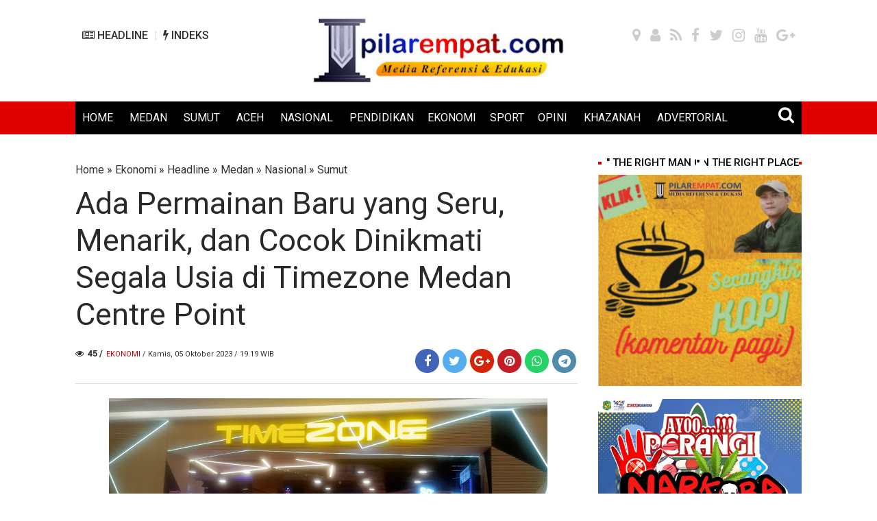

--- FILE ---
content_type: text/html; charset=utf-8
request_url: https://www.google.com/recaptcha/api2/aframe
body_size: 259
content:
<!DOCTYPE HTML><html><head><meta http-equiv="content-type" content="text/html; charset=UTF-8"></head><body><script nonce="92tMSFf2m9O4_VX0NF-hxA">/** Anti-fraud and anti-abuse applications only. See google.com/recaptcha */ try{var clients={'sodar':'https://pagead2.googlesyndication.com/pagead/sodar?'};window.addEventListener("message",function(a){try{if(a.source===window.parent){var b=JSON.parse(a.data);var c=clients[b['id']];if(c){var d=document.createElement('img');d.src=c+b['params']+'&rc='+(localStorage.getItem("rc::a")?sessionStorage.getItem("rc::b"):"");window.document.body.appendChild(d);sessionStorage.setItem("rc::e",parseInt(sessionStorage.getItem("rc::e")||0)+1);localStorage.setItem("rc::h",'1769688331216');}}}catch(b){}});window.parent.postMessage("_grecaptcha_ready", "*");}catch(b){}</script></body></html>

--- FILE ---
content_type: text/javascript; charset=UTF-8
request_url: https://www.pilarempat.com/feeds/posts/summary/-/Medan?alt=json-in-script&orderby=updated&max-results=0&callback=randomRelatedIndex
body_size: 699
content:
// API callback
randomRelatedIndex({"version":"1.0","encoding":"UTF-8","feed":{"xmlns":"http://www.w3.org/2005/Atom","xmlns$openSearch":"http://a9.com/-/spec/opensearchrss/1.0/","xmlns$blogger":"http://schemas.google.com/blogger/2008","xmlns$georss":"http://www.georss.org/georss","xmlns$gd":"http://schemas.google.com/g/2005","xmlns$thr":"http://purl.org/syndication/thread/1.0","id":{"$t":"tag:blogger.com,1999:blog-8090683481558445391"},"updated":{"$t":"2026-01-28T18:52:39.013+07:00"},"category":[{"term":"Headline"},{"term":"Sumut"},{"term":"Medan"},{"term":"Ekonomi"},{"term":"Nasional"},{"term":"Pendidikan"},{"term":"Sport"},{"term":"Aceh"},{"term":"Khazanah"},{"term":"Peristiwa"},{"term":"Headlline"},{"term":"Ekobis"},{"term":"Hukum \u0026 Kriminal"},{"term":"Politik"},{"term":"Opini"},{"term":".Sumut"},{"term":"."},{"term":"Healine"},{"term":"Headline.Sumut"},{"term":"Advertorial"},{"term":".ekonomi"},{"term":"petistiwa"},{"term":". pendidikan"},{"term":".Nasional"},{"term":". Medan"},{"term":"Headline."},{"term":"Sumur"},{"term":"Ukm"},{"term":"ekon"},{"term":". Sumut"},{"term":"Hukum \u0026 Nasional"},{"term":"Life Style"},{"term":"Properti"},{"term":"ekonomi nasional"},{"term":".lNasional"},{"term":"meda"},{"term":"nasi"},{"term":".Medan"},{"term":"Ekono"},{"term":"Langkat"},{"term":"Medan ekonomi"},{"term":"Pertamina"},{"term":"Sumut ekonomi"},{"term":"Sumut."},{"term":"Sumut.ekonomi"},{"term":"ekonmi"},{"term":"ekonomi."},{"term":"h"},{"term":"med"}],"title":{"type":"text","$t":"PILAREMPAT.com"},"subtitle":{"type":"html","$t":""},"link":[{"rel":"http://schemas.google.com/g/2005#feed","type":"application/atom+xml","href":"https:\/\/www.pilarempat.com\/feeds\/posts\/summary"},{"rel":"self","type":"application/atom+xml","href":"https:\/\/www.blogger.com\/feeds\/8090683481558445391\/posts\/summary\/-\/Medan?alt=json-in-script\u0026max-results=0\u0026orderby=updated"},{"rel":"alternate","type":"text/html","href":"https:\/\/www.pilarempat.com\/search\/label\/Medan"},{"rel":"hub","href":"http://pubsubhubbub.appspot.com/"}],"author":[{"name":{"$t":"Unknown"},"email":{"$t":"noreply@blogger.com"},"gd$image":{"rel":"http://schemas.google.com/g/2005#thumbnail","width":"16","height":"16","src":"https:\/\/img1.blogblog.com\/img\/b16-rounded.gif"}}],"generator":{"version":"7.00","uri":"http://www.blogger.com","$t":"Blogger"},"openSearch$totalResults":{"$t":"4787"},"openSearch$startIndex":{"$t":"1"},"openSearch$itemsPerPage":{"$t":"0"}}});

--- FILE ---
content_type: text/javascript; charset=UTF-8
request_url: https://www.pilarempat.com/feeds/posts/summary/-/Medan?alt=json-in-script&orderby=updated&start-index=2684&max-results=6&callback=showRelatedPost
body_size: 3744
content:
// API callback
showRelatedPost({"version":"1.0","encoding":"UTF-8","feed":{"xmlns":"http://www.w3.org/2005/Atom","xmlns$openSearch":"http://a9.com/-/spec/opensearchrss/1.0/","xmlns$blogger":"http://schemas.google.com/blogger/2008","xmlns$georss":"http://www.georss.org/georss","xmlns$gd":"http://schemas.google.com/g/2005","xmlns$thr":"http://purl.org/syndication/thread/1.0","id":{"$t":"tag:blogger.com,1999:blog-8090683481558445391"},"updated":{"$t":"2026-01-28T18:52:39.013+07:00"},"category":[{"term":"Headline"},{"term":"Sumut"},{"term":"Medan"},{"term":"Ekonomi"},{"term":"Nasional"},{"term":"Pendidikan"},{"term":"Sport"},{"term":"Aceh"},{"term":"Khazanah"},{"term":"Peristiwa"},{"term":"Headlline"},{"term":"Ekobis"},{"term":"Hukum \u0026 Kriminal"},{"term":"Politik"},{"term":"Opini"},{"term":".Sumut"},{"term":"."},{"term":"Healine"},{"term":"Headline.Sumut"},{"term":"Advertorial"},{"term":".ekonomi"},{"term":"petistiwa"},{"term":". pendidikan"},{"term":".Nasional"},{"term":". Medan"},{"term":"Headline."},{"term":"Sumur"},{"term":"Ukm"},{"term":"ekon"},{"term":". Sumut"},{"term":"Hukum \u0026 Nasional"},{"term":"Life Style"},{"term":"Properti"},{"term":"ekonomi nasional"},{"term":".lNasional"},{"term":"meda"},{"term":"nasi"},{"term":".Medan"},{"term":"Ekono"},{"term":"Langkat"},{"term":"Medan ekonomi"},{"term":"Pertamina"},{"term":"Sumut ekonomi"},{"term":"Sumut."},{"term":"Sumut.ekonomi"},{"term":"ekonmi"},{"term":"ekonomi."},{"term":"h"},{"term":"med"}],"title":{"type":"text","$t":"PILAREMPAT.com"},"subtitle":{"type":"html","$t":""},"link":[{"rel":"http://schemas.google.com/g/2005#feed","type":"application/atom+xml","href":"https:\/\/www.pilarempat.com\/feeds\/posts\/summary"},{"rel":"self","type":"application/atom+xml","href":"https:\/\/www.blogger.com\/feeds\/8090683481558445391\/posts\/summary\/-\/Medan?alt=json-in-script\u0026start-index=2684\u0026max-results=6\u0026orderby=updated"},{"rel":"alternate","type":"text/html","href":"https:\/\/www.pilarempat.com\/search\/label\/Medan"},{"rel":"hub","href":"http://pubsubhubbub.appspot.com/"},{"rel":"previous","type":"application/atom+xml","href":"https:\/\/www.blogger.com\/feeds\/8090683481558445391\/posts\/summary\/-\/Medan\/-\/Medan?alt=json-in-script\u0026start-index=2678\u0026max-results=6\u0026orderby=updated"},{"rel":"next","type":"application/atom+xml","href":"https:\/\/www.blogger.com\/feeds\/8090683481558445391\/posts\/summary\/-\/Medan\/-\/Medan?alt=json-in-script\u0026start-index=2690\u0026max-results=6\u0026orderby=updated"}],"author":[{"name":{"$t":"Unknown"},"email":{"$t":"noreply@blogger.com"},"gd$image":{"rel":"http://schemas.google.com/g/2005#thumbnail","width":"16","height":"16","src":"https:\/\/img1.blogblog.com\/img\/b16-rounded.gif"}}],"generator":{"version":"7.00","uri":"http://www.blogger.com","$t":"Blogger"},"openSearch$totalResults":{"$t":"4787"},"openSearch$startIndex":{"$t":"2684"},"openSearch$itemsPerPage":{"$t":"6"},"entry":[{"id":{"$t":"tag:blogger.com,1999:blog-8090683481558445391.post-7845552563293288487"},"published":{"$t":"2022-02-05T08:33:00.005+07:00"},"updated":{"$t":"2022-02-05T08:33:47.529+07:00"},"category":[{"scheme":"http://www.blogger.com/atom/ns#","term":"Ekonomi"},{"scheme":"http://www.blogger.com/atom/ns#","term":"Headline"},{"scheme":"http://www.blogger.com/atom/ns#","term":"Medan"}],"title":{"type":"text","$t":"Jumat Barokah, Ketua Pewarta Jenguk Wartawan dan Juru Parkir Yang Sakit"},"summary":{"type":"text","$t":"MEDAN | PILAREMPAT.COM---Untuk berbuat kebaikan dengan sesama tidak harus memilih siapa yang dikunjungi atau dijenguk. Dan tidak memandang derajat seseorang.\u0026nbsp;Sifat seperti ini yang selalu melekat dan ditanamkan oleh Ketua Persatuan Wartawan (Pewarta) Polrestabes Medan, Chairum Lubis, SH.\u0026nbsp;Beliau adalah seorang sosok yang selalu peduli terhadap anggota, wartawan dan masyarakat yang "},"link":[{"rel":"edit","type":"application/atom+xml","href":"https:\/\/www.blogger.com\/feeds\/8090683481558445391\/posts\/default\/7845552563293288487"},{"rel":"self","type":"application/atom+xml","href":"https:\/\/www.blogger.com\/feeds\/8090683481558445391\/posts\/default\/7845552563293288487"},{"rel":"alternate","type":"text/html","href":"https:\/\/www.pilarempat.com\/2022\/02\/jumat-barokah-ketua-pewarta-jenguk.html","title":"Jumat Barokah, Ketua Pewarta Jenguk Wartawan dan Juru Parkir Yang Sakit"}],"author":[{"name":{"$t":"Admin"},"uri":{"$t":"http:\/\/www.blogger.com\/profile\/13281201297959192702"},"email":{"$t":"noreply@blogger.com"},"gd$image":{"rel":"http://schemas.google.com/g/2005#thumbnail","width":"16","height":"16","src":"https:\/\/img1.blogblog.com\/img\/b16-rounded.gif"}}],"media$thumbnail":{"xmlns$media":"http://search.yahoo.com/mrss/","url":"https:\/\/blogger.googleusercontent.com\/img\/a\/AVvXsEgohB_13y7FDIOf8KRUWTsV2rce9_YHChr5-hxlQwCIGHpEq8je5ghMvT8uH2RXddyaAXa-nOHpUUDF_rmxWORFJn-qVox6jgE6Xn2dd41mmhI-gknA28hHj9s-8OeWOOmaHE21densPmvJdSWsNRrqc-JF4Q1zorGA0OL5ZE2KdKAhMl79KwqoUSis=s72-w427-h427-c","height":"72","width":"72"}},{"id":{"$t":"tag:blogger.com,1999:blog-8090683481558445391.post-2363474631609929426"},"published":{"$t":"2022-02-04T12:08:00.003+07:00"},"updated":{"$t":"2022-02-04T12:08:51.441+07:00"},"category":[{"scheme":"http://www.blogger.com/atom/ns#","term":"Ekonomi"},{"scheme":"http://www.blogger.com/atom/ns#","term":"Medan"}],"title":{"type":"text","$t":"Banyaknya Bangunan Menyalahi Aturan, Komisi 4 DPRD Medan Lakukan RDP "},"summary":{"type":"text","$t":"\u0026nbsp;MEDAN | PILAREMPAT.COM --- Menanggapi banyaknya laporan dan keluhan warga mengenai bangunan yang menyalahi aturan, Komisi 4 DPRD Kota Medan menggelar Rapat Dengar Pendapat (RDP) dengan Dinas Pekerjaan Umum (PU) Kota Medan, Dinas Perhubungan (Dishub) Kota Medan, Satuan Polisi Pamong Praja (Satpol PP) Kota Medan, Camat Medan Marelan, dan Organisasi Perangkat Daerah (OPD) terkait lainnya. "},"link":[{"rel":"edit","type":"application/atom+xml","href":"https:\/\/www.blogger.com\/feeds\/8090683481558445391\/posts\/default\/2363474631609929426"},{"rel":"self","type":"application/atom+xml","href":"https:\/\/www.blogger.com\/feeds\/8090683481558445391\/posts\/default\/2363474631609929426"},{"rel":"alternate","type":"text/html","href":"https:\/\/www.pilarempat.com\/2022\/02\/banyaknya-bangunan-menyalahi-aturan.html","title":"Banyaknya Bangunan Menyalahi Aturan, Komisi 4 DPRD Medan Lakukan RDP "}],"author":[{"name":{"$t":"Admin"},"uri":{"$t":"http:\/\/www.blogger.com\/profile\/13281201297959192702"},"email":{"$t":"noreply@blogger.com"},"gd$image":{"rel":"http://schemas.google.com/g/2005#thumbnail","width":"16","height":"16","src":"https:\/\/img1.blogblog.com\/img\/b16-rounded.gif"}}],"media$thumbnail":{"xmlns$media":"http://search.yahoo.com/mrss/","url":"https:\/\/blogger.googleusercontent.com\/img\/a\/AVvXsEgPXgDUpS0kwtaltg08s8dQljj7N2VzK_Q5aQgxLR_wjizRb9vxfsmihRoEsIRcYg8pB3OZGu2GfD9HHOd_TRfwT5QML00_qCLns12IJd_oGrZEgfl0hk8XRZ9qGlj64I01Uu_dP2vH8X_NPV14Id_PQNUUUJnDPyStl-uO60_7tGdwjmEJ6ndUGKzd=s72-w434-h289-c","height":"72","width":"72"}},{"id":{"$t":"tag:blogger.com,1999:blog-8090683481558445391.post-6871448704039035233"},"published":{"$t":"2022-02-04T11:57:00.000+07:00"},"updated":{"$t":"2022-02-04T11:57:00.425+07:00"},"category":[{"scheme":"http://www.blogger.com/atom/ns#","term":"Medan"}],"title":{"type":"text","$t":"Ingatkan Jajaran Jangan Main Proyek, DPRD Medan Apresiasi Jaksa Agung “Bersih-bersih” di Tubuh Korps Adhiyaksa"},"summary":{"type":"text","$t":"\u0026nbsp;MEDAN | PILAREMPAT.COM ---- Fraksi PDI Perjuangan DPRD Medan mengapresiasi Jaksa Agung melakukan “bersih-bersih” di tubuh korps Adhiyaksa (Kejaksaan) dengan mengultimatum jajarannya tidak bermain proyek. Seperti diketahui, Jaksa Agung\u0026nbsp; S Burhanuddin tegas melarang anggotanya bermain proyek. Karena selaku penegak hukum\u0026nbsp; Jaksa harus senantiasa bermuara pada pencapaian tujuan "},"link":[{"rel":"edit","type":"application/atom+xml","href":"https:\/\/www.blogger.com\/feeds\/8090683481558445391\/posts\/default\/6871448704039035233"},{"rel":"self","type":"application/atom+xml","href":"https:\/\/www.blogger.com\/feeds\/8090683481558445391\/posts\/default\/6871448704039035233"},{"rel":"alternate","type":"text/html","href":"https:\/\/www.pilarempat.com\/2022\/02\/ingatkan-jajaran-jangan-main-proyek.html","title":"Ingatkan Jajaran Jangan Main Proyek, DPRD Medan Apresiasi Jaksa Agung “Bersih-bersih” di Tubuh Korps Adhiyaksa"}],"author":[{"name":{"$t":"Admin"},"uri":{"$t":"http:\/\/www.blogger.com\/profile\/13281201297959192702"},"email":{"$t":"noreply@blogger.com"},"gd$image":{"rel":"http://schemas.google.com/g/2005#thumbnail","width":"16","height":"16","src":"https:\/\/img1.blogblog.com\/img\/b16-rounded.gif"}}],"media$thumbnail":{"xmlns$media":"http://search.yahoo.com/mrss/","url":"https:\/\/blogger.googleusercontent.com\/img\/a\/AVvXsEjRoEppUCiSsUJCqPiWr-mXT7Wdgw2UUOt_58qsR-JOJjxSkRqY2WlBcmDi2N_ZqJtlUOsOFVQ9QjWrkeeOVizodX3da7BeC2E4j6glR9JUREmhjbPpCx58s5Nc35cIu4K80Ut8HGSU8jCwxz4PH7jfhPO6gPmGvSTKN7PFRrIfNTJGiB4YsqOfnpjh=s72-w433-h325-c","height":"72","width":"72"}},{"id":{"$t":"tag:blogger.com,1999:blog-8090683481558445391.post-226701396779421322"},"published":{"$t":"2022-02-03T04:54:00.004+07:00"},"updated":{"$t":"2022-02-03T04:54:52.624+07:00"},"category":[{"scheme":"http://www.blogger.com/atom/ns#","term":"Medan"},{"scheme":"http://www.blogger.com/atom/ns#","term":"Sport"}],"title":{"type":"text","$t":"Bobby Nasution Sambut Tawaran Kelola PSMS Medan   "},"summary":{"type":"text","$t":"\u0026nbsp;MEDAN\u0026nbsp; | PILAREMPAT.COM---Wali\nKota Medan Bobby Nasution menyambut positif tawaran Gubernur Sumatera\nUtara\u0026nbsp;Edy Rahmayadi yang memiliki saham 51 persen untuk mengelola PSMS\nMedan yang kini bermain di Liga 2.\n\n“Yang\npasti setahu saya, Pak Edy kepinginnya PSMS ini berjaya. Itu yang saya tahu,\nyang saya tangkap dari Pak Edy selaku pemilik PSMS,” tegas Bobby di Medan,\nSenin (31\/01\/2022"},"link":[{"rel":"edit","type":"application/atom+xml","href":"https:\/\/www.blogger.com\/feeds\/8090683481558445391\/posts\/default\/226701396779421322"},{"rel":"self","type":"application/atom+xml","href":"https:\/\/www.blogger.com\/feeds\/8090683481558445391\/posts\/default\/226701396779421322"},{"rel":"alternate","type":"text/html","href":"https:\/\/www.pilarempat.com\/2022\/02\/bobby-nasution-sambut-tawaran-kelola.html","title":"Bobby Nasution Sambut Tawaran Kelola PSMS Medan   "}],"author":[{"name":{"$t":"Admin"},"uri":{"$t":"http:\/\/www.blogger.com\/profile\/13281201297959192702"},"email":{"$t":"noreply@blogger.com"},"gd$image":{"rel":"http://schemas.google.com/g/2005#thumbnail","width":"16","height":"16","src":"https:\/\/img1.blogblog.com\/img\/b16-rounded.gif"}}],"media$thumbnail":{"xmlns$media":"http://search.yahoo.com/mrss/","url":"https:\/\/blogger.googleusercontent.com\/img\/a\/AVvXsEgxZfFzzJif6QUTwtmoLAmZkQLOfwCFP6KlImnEAhbkhyGHj3a_v0QI4qnQtMSHCHzEhGQ8BDN2QJCxbPNLMOtTfqoJO6PMD9FN_n3Bx7hC8d9jHoA8UkaKNKvJdlqGqAwGcZcTOWQYbvnVUZF2dIaVuIRGa5TOjq31-uWwSxm5d-aPV-fnVMqHNa0O=s72-w502-h279-c","height":"72","width":"72"}},{"id":{"$t":"tag:blogger.com,1999:blog-8090683481558445391.post-8068060636525341906"},"published":{"$t":"2022-02-03T04:27:00.004+07:00"},"updated":{"$t":"2022-02-03T04:47:44.663+07:00"},"category":[{"scheme":"http://www.blogger.com/atom/ns#","term":"Ekonomi"},{"scheme":"http://www.blogger.com/atom/ns#","term":"Medan"}],"title":{"type":"text","$t":"Tingkatkan Pelayanan Dasar \u0026 Pembangunan Infrastruktur, Pemko Medan Gelar Konsultasi Publik Rancangan Awal Penyusunan RKPD"},"summary":{"type":"text","$t":"MEDAN| PILAREMPAT.COM--Guna meningkatkan pelayanan dasar dan pembangunan infrastruktur menuju Medan Berkah yang Maju dan Kondusif, Pemko Medan melalui Badan Perencanaan Pembangunan Daerah (Bappeda) Kota Medan menggelar Konsultasi Publik Rancangan Awal Penyusunan Rencana Kerja Pemerintah Daerah (RKPD) Kota Medan Tahun 2023 di Hotel Aryaduta Medan, Kamis (28\/01\/2022).Konsultasi publik yang dibuka "},"link":[{"rel":"edit","type":"application/atom+xml","href":"https:\/\/www.blogger.com\/feeds\/8090683481558445391\/posts\/default\/8068060636525341906"},{"rel":"self","type":"application/atom+xml","href":"https:\/\/www.blogger.com\/feeds\/8090683481558445391\/posts\/default\/8068060636525341906"},{"rel":"alternate","type":"text/html","href":"https:\/\/www.pilarempat.com\/2022\/02\/tingkatkan-pelayanan-dasar-pembangunan.html","title":"Tingkatkan Pelayanan Dasar \u0026 Pembangunan Infrastruktur, Pemko Medan Gelar Konsultasi Publik Rancangan Awal Penyusunan RKPD"}],"author":[{"name":{"$t":"Admin"},"uri":{"$t":"http:\/\/www.blogger.com\/profile\/13281201297959192702"},"email":{"$t":"noreply@blogger.com"},"gd$image":{"rel":"http://schemas.google.com/g/2005#thumbnail","width":"16","height":"16","src":"https:\/\/img1.blogblog.com\/img\/b16-rounded.gif"}}],"media$thumbnail":{"xmlns$media":"http://search.yahoo.com/mrss/","url":"https:\/\/blogger.googleusercontent.com\/img\/a\/AVvXsEj7OH3pnCR-VJ1F1ZWmypJzXxXhCejM-8HpN2P-t5x0M5R0cnWLAHDbcZPHb9E5P2xbgX5jLlnixVNHvFMWo-8DDnIt82-B3c0Mwyo5LU2sm6xjLEIR2waW-3Ovm1O65N9Vz1I4NylrY9mYi87W48Dm7E5Y5znNm-TLk8AcyBvvbEx3iVqWuAlz-wgx=s72-w510-h341-c","height":"72","width":"72"}},{"id":{"$t":"tag:blogger.com,1999:blog-8090683481558445391.post-4751706014557628034"},"published":{"$t":"2022-02-03T04:42:00.003+07:00"},"updated":{"$t":"2022-02-03T04:42:34.905+07:00"},"category":[{"scheme":"http://www.blogger.com/atom/ns#","term":"Ekonomi"},{"scheme":"http://www.blogger.com/atom/ns#","term":"Headline"},{"scheme":"http://www.blogger.com/atom/ns#","term":"Medan"}],"title":{"type":"text","$t":"Bobby Nasution Minta Fasilitas Pasar Petisah yang Rusak Diperbaiki"},"summary":{"type":"text","$t":"\u0026nbsp;MEDAN | PILAREMPAT.COM ---Wali Kota Medan Bobby Nasution meninjau Pasar Petisah Jalan Kota Baru 3, Kelurahan Petisah Tengah, Kecamatan Medan Petisah, Rabu (2\/2\/2022).\u0026nbsp;Selain ingin mengecek kondisi dan fasilitas yang dimiliki pasar tersebut, menantu Presiden Joko Widodo itu juga berinteraksi dengan para pedagang untuk menyerap langsung apa yang menjadi keluhan.Bobby Nasution langsung "},"link":[{"rel":"edit","type":"application/atom+xml","href":"https:\/\/www.blogger.com\/feeds\/8090683481558445391\/posts\/default\/4751706014557628034"},{"rel":"self","type":"application/atom+xml","href":"https:\/\/www.blogger.com\/feeds\/8090683481558445391\/posts\/default\/4751706014557628034"},{"rel":"alternate","type":"text/html","href":"https:\/\/www.pilarempat.com\/2022\/02\/bobby-nasution-minta-fasilitas-pasar_3.html","title":"Bobby Nasution Minta Fasilitas Pasar Petisah yang Rusak Diperbaiki"}],"author":[{"name":{"$t":"Admin"},"uri":{"$t":"http:\/\/www.blogger.com\/profile\/13281201297959192702"},"email":{"$t":"noreply@blogger.com"},"gd$image":{"rel":"http://schemas.google.com/g/2005#thumbnail","width":"16","height":"16","src":"https:\/\/img1.blogblog.com\/img\/b16-rounded.gif"}}],"media$thumbnail":{"xmlns$media":"http://search.yahoo.com/mrss/","url":"https:\/\/blogger.googleusercontent.com\/img\/a\/AVvXsEi4Fdi-LNdpOjfjzgVwW_bPrLZ7VpWHitwllVcJm0TAp32EiMHqa_scCfCYfwnobDfT2TtVCsWOoogV147G7BL1edxReO5uD2Eb8t3RVa9AffEXb_8bxE3qgwPYBGddSrBGF0MfiCM1hohBcjDq6eS1LBUPI38tz7eSDy7PigO01g1VSBc3a_xoGkSN=s72-w545-h365-c","height":"72","width":"72"}}]}});

--- FILE ---
content_type: text/javascript; charset=UTF-8
request_url: https://www.pilarempat.com/feeds/posts/default/?orderby=published&alt=json-in-script&callback=showrecentposts92
body_size: 46313
content:
// API callback
showrecentposts92({"version":"1.0","encoding":"UTF-8","feed":{"xmlns":"http://www.w3.org/2005/Atom","xmlns$openSearch":"http://a9.com/-/spec/opensearchrss/1.0/","xmlns$blogger":"http://schemas.google.com/blogger/2008","xmlns$georss":"http://www.georss.org/georss","xmlns$gd":"http://schemas.google.com/g/2005","xmlns$thr":"http://purl.org/syndication/thread/1.0","id":{"$t":"tag:blogger.com,1999:blog-8090683481558445391"},"updated":{"$t":"2026-01-28T18:52:39.013+07:00"},"category":[{"term":"Headline"},{"term":"Sumut"},{"term":"Medan"},{"term":"Ekonomi"},{"term":"Nasional"},{"term":"Pendidikan"},{"term":"Sport"},{"term":"Aceh"},{"term":"Khazanah"},{"term":"Peristiwa"},{"term":"Headlline"},{"term":"Ekobis"},{"term":"Hukum \u0026 Kriminal"},{"term":"Politik"},{"term":"Opini"},{"term":".Sumut"},{"term":"."},{"term":"Healine"},{"term":"Headline.Sumut"},{"term":"Advertorial"},{"term":".ekonomi"},{"term":"petistiwa"},{"term":". pendidikan"},{"term":".Nasional"},{"term":". Medan"},{"term":"Headline."},{"term":"Sumur"},{"term":"Ukm"},{"term":"ekon"},{"term":". Sumut"},{"term":"Hukum \u0026 Nasional"},{"term":"Life Style"},{"term":"Properti"},{"term":"ekonomi nasional"},{"term":".lNasional"},{"term":"meda"},{"term":"nasi"},{"term":".Medan"},{"term":"Ekono"},{"term":"Langkat"},{"term":"Medan ekonomi"},{"term":"Pertamina"},{"term":"Sumut ekonomi"},{"term":"Sumut."},{"term":"Sumut.ekonomi"},{"term":"ekonmi"},{"term":"ekonomi."},{"term":"h"},{"term":"med"}],"title":{"type":"text","$t":"PILAREMPAT.com"},"subtitle":{"type":"html","$t":""},"link":[{"rel":"http://schemas.google.com/g/2005#feed","type":"application/atom+xml","href":"https:\/\/www.pilarempat.com\/feeds\/posts\/default"},{"rel":"self","type":"application/atom+xml","href":"https:\/\/www.blogger.com\/feeds\/8090683481558445391\/posts\/default?alt=json-in-script\u0026orderby=published"},{"rel":"alternate","type":"text/html","href":"https:\/\/www.pilarempat.com\/"},{"rel":"hub","href":"http://pubsubhubbub.appspot.com/"},{"rel":"next","type":"application/atom+xml","href":"https:\/\/www.blogger.com\/feeds\/8090683481558445391\/posts\/default?alt=json-in-script\u0026start-index=26\u0026max-results=25\u0026orderby=published"}],"author":[{"name":{"$t":"Unknown"},"email":{"$t":"noreply@blogger.com"},"gd$image":{"rel":"http://schemas.google.com/g/2005#thumbnail","width":"16","height":"16","src":"https:\/\/img1.blogblog.com\/img\/b16-rounded.gif"}}],"generator":{"version":"7.00","uri":"http://www.blogger.com","$t":"Blogger"},"openSearch$totalResults":{"$t":"11055"},"openSearch$startIndex":{"$t":"1"},"openSearch$itemsPerPage":{"$t":"25"},"entry":[{"id":{"$t":"tag:blogger.com,1999:blog-8090683481558445391.post-3264164910130608704"},"published":{"$t":"2026-01-28T16:08:00.002+07:00"},"updated":{"$t":"2026-01-28T16:08:20.257+07:00"},"category":[{"scheme":"http://www.blogger.com/atom/ns#","term":"Headline"},{"scheme":"http://www.blogger.com/atom/ns#","term":"Sumut"}],"title":{"type":"text","$t":"Sigap dan Tanggap, Mobil Armoured Water Cannon (AWC) Brimob Polda Sumut Dikerahkan Padamkan Kebakaran di PT Garuda Mas Perkasa"},"content":{"type":"html","$t":"\u003Cp\u003E\u003Ca href=\"http:\/\/PILAREMPAT.com\"\u003E\u003C\/a\u003E\u003C\/p\u003E\u003Cdiv class=\"separator\" style=\"clear: both; text-align: center;\"\u003E\u003Ca href=\"https:\/\/blogger.googleusercontent.com\/img\/b\/R29vZ2xl\/AVvXsEh0l2HNPUTiLkzxO6qrkXkwcmBpP6oNiP8OEHI1ZObNTxXm8A6rmUrbTqbcKSCp4ZpXHZSFnTka_EDtmOOvutdF5LtYSyekxNBWEA_h7Yt2Canbcx9kLT_cwueHjKgBR6hj2GX81JtN23VtabMmMDTf7aG5I8nKrHn_wdvtskDPPPMvQauQsF67dJa5094\/s4032\/IMG-20260128-WA0045.jpg\" imageanchor=\"1\" style=\"margin-left: 1em; margin-right: 1em;\"\u003E\u003Cimg border=\"0\" data-original-height=\"2268\" data-original-width=\"4032\" height=\"360\" src=\"https:\/\/blogger.googleusercontent.com\/img\/b\/R29vZ2xl\/AVvXsEh0l2HNPUTiLkzxO6qrkXkwcmBpP6oNiP8OEHI1ZObNTxXm8A6rmUrbTqbcKSCp4ZpXHZSFnTka_EDtmOOvutdF5LtYSyekxNBWEA_h7Yt2Canbcx9kLT_cwueHjKgBR6hj2GX81JtN23VtabMmMDTf7aG5I8nKrHn_wdvtskDPPPMvQauQsF67dJa5094\/w640-h360\/IMG-20260128-WA0045.jpg\" width=\"640\" \/\u003E\u003C\/a\u003E\u003C\/div\u003E\u003Cdiv class=\"separator\" style=\"clear: both; text-align: center;\"\u003E\u003Ca href=\"https:\/\/blogger.googleusercontent.com\/img\/b\/R29vZ2xl\/AVvXsEhar8L4E9eswHuNLdfP0LCLrq8eE1Smdke-bhgFMeFETzKKfoODdHDZjRFiTEYi0qclNZA8BSS-QHBq_ue6NiorFt_brdufQdYnJhHlitxmxOyZtUwK9KKEHOJ8hSKsZHdMTA6I3nA2pXsjnNbpZawtRUectnz3iM_a2RJoknlusJNwM3RaRlVKGg6x1PI\/s3520\/IMG-20260128-WA0049.jpg\" imageanchor=\"1\" style=\"margin-left: 1em; margin-right: 1em;\"\u003E\u003Cimg border=\"0\" data-original-height=\"1980\" data-original-width=\"3520\" height=\"360\" src=\"https:\/\/blogger.googleusercontent.com\/img\/b\/R29vZ2xl\/AVvXsEhar8L4E9eswHuNLdfP0LCLrq8eE1Smdke-bhgFMeFETzKKfoODdHDZjRFiTEYi0qclNZA8BSS-QHBq_ue6NiorFt_brdufQdYnJhHlitxmxOyZtUwK9KKEHOJ8hSKsZHdMTA6I3nA2pXsjnNbpZawtRUectnz3iM_a2RJoknlusJNwM3RaRlVKGg6x1PI\/w640-h360\/IMG-20260128-WA0049.jpg\" width=\"640\" \/\u003E\u003C\/a\u003E\u003C\/div\u003E\u003Cbr \/\u003EPILAR\u003Cspan style=\"color: #cc0000;\"\u003EEMPAT.\u003C\/span\u003Ecom\u003Cb\u003E — MEDAN :\u003C\/b\u003E\u003Cp\u003E\u003C\/p\u003E\u003Cp\u003ESatuan Brimob Polda Sumatera Utara menunjukkan respons cepat dalam penanganan kebakaran hebat yang melanda PT Garuda Mas Perkasa (Pabrik Swallow) di Jl. KL. Yos Sudarso KM 6,5, Kecamatan Medan Deli, Kota Medan, pada Rabu (28\/01\/2025) malam.\u003C\/p\u003E\u003Cp\u003EDalam kejadian tersebut, Mobil Armoured Water Cannon (AWC) milik Satuan Brimob Polda Sumut yang selama ini dikenal sebagai kendaraan taktis pengendali massa, turut dikerahkan untuk membantu proses pemadaman api yang sulit dikendalikan. Selain itu, sebanyak 20 personel Satuan Brimob Polda Sumut juga diterjunkan ke lokasi untuk melaksanakan pengamanan dan pengendalian masyarakat, guna memastikan proses pemadaman berjalan aman dan tidak terganggu.\u003C\/p\u003E\u003Cp\u003EBerdasarkan informasi sementara dari warga sekitar, kebakaran diduga dipicu oleh korsleting kabel listrik di area pabrik. Meski demikian, penyebab pasti kebakaran masih menunggu hasil penyelidikan resmi dari pihak berwenang.\u003C\/p\u003E\u003Cp\u003EApi dilaporkan mulai membesar sekitar pukul 22.00 WIB, setelah sebelumnya terlihat kepulan asap sejak pukul 20.00 WIB. Dalam waktu singkat, kobaran api meluas dan melahap sebagian besar bangunan pabrik, menciptakan pemandangan dramatis seperti lautan api yang membumbung tinggi di tengah kawasan industri tersebut.\u003C\/p\u003E\u003Cp\u003ESeorang petugas keamanan di lokasi kejadian mengungkapkan bahwa beberapa kali terdengar suara ledakan dari dalam pabrik, disertai aroma menyengat menyerupai karet terbakar yang tercium hingga ke sepanjang jalan di sekitar lokasi kejadian.\u003C\/p\u003E\u003Cp\u003EProses pemadaman berlangsung sangat menantang. Banyaknya material mudah terbakar, khususnya tumpukan karet, membuat api terus membesar dan menyulitkan petugas. Personel pemadam kebakaran bersama Mobil AWC Brimob Polda Sumut melakukan penyemprotan air secara intensif dari berbagai sisi bangunan guna menahan dan memutus jalur penyebaran api, sementara personel Brimob lainnya melakukan pengamanan di sekitar lokasi.\u003C\/p\u003E\u003Cp\u003EHingga pukul 02.30 WIB, Mobil AWC Brimob Polda Sumut beserta personel masih berjibaku di lapangan, bersinergi dengan Dinas Pemadam Kebakaran serta unsur terkait lainnya, untuk memastikan api dapat dikendalikan dan tidak merembet ke area sekitar.\u003C\/p\u003E\u003Cp\u003EKomandan Satuan Brimob Polda Sumut, Kombes Pol. Rantau Isnur Eka, S.I.K., M.M., M.H., M.Han., menegaskan bahwa pengerahan tersebut merupakan bagian dari kesiapan Brimob dalam menghadapi berbagai situasi darurat.\u003C\/p\u003E\u003Cp\u003E“Ini merupakan wujud kesiapan Satuan Brimob Polda Sumut manakala dibutuhkan secara cepat dan mendadak, baik dalam pengamanan maupun penanganan situasi darurat demi keselamatan masyarakat dan stabilitas kamtibmas,” tegasnya.\u003C\/p\u003E\u003Cp\u003EKehadiran Mobil Armoured Water Cannon dan personel Satuan Brimob Polda Sumut dalam penanganan kebakaran ini kembali menegaskan bahwa Brimob tidak hanya berperan dalam tugas pengamanan, tetapi juga siap mendukung penuh upaya kemanusiaan dan penanggulangan bencana.\u003C\/p\u003E"},"link":[{"rel":"edit","type":"application/atom+xml","href":"https:\/\/www.blogger.com\/feeds\/8090683481558445391\/posts\/default\/3264164910130608704"},{"rel":"self","type":"application/atom+xml","href":"https:\/\/www.blogger.com\/feeds\/8090683481558445391\/posts\/default\/3264164910130608704"},{"rel":"alternate","type":"text/html","href":"https:\/\/www.pilarempat.com\/2026\/01\/sigap-dan-tanggap-mobil-armoured-water.html","title":"Sigap dan Tanggap, Mobil Armoured Water Cannon (AWC) Brimob Polda Sumut Dikerahkan Padamkan Kebakaran di PT Garuda Mas Perkasa"}],"author":[{"name":{"$t":"redaksipilar4"},"uri":{"$t":"http:\/\/www.blogger.com\/profile\/05301317156255630225"},"email":{"$t":"noreply@blogger.com"},"gd$image":{"rel":"http://schemas.google.com/g/2005#thumbnail","width":"16","height":"16","src":"https:\/\/img1.blogblog.com\/img\/b16-rounded.gif"}}],"media$thumbnail":{"xmlns$media":"http://search.yahoo.com/mrss/","url":"https:\/\/blogger.googleusercontent.com\/img\/b\/R29vZ2xl\/AVvXsEh0l2HNPUTiLkzxO6qrkXkwcmBpP6oNiP8OEHI1ZObNTxXm8A6rmUrbTqbcKSCp4ZpXHZSFnTka_EDtmOOvutdF5LtYSyekxNBWEA_h7Yt2Canbcx9kLT_cwueHjKgBR6hj2GX81JtN23VtabMmMDTf7aG5I8nKrHn_wdvtskDPPPMvQauQsF67dJa5094\/s72-w640-h360-c\/IMG-20260128-WA0045.jpg","height":"72","width":"72"}},{"id":{"$t":"tag:blogger.com,1999:blog-8090683481558445391.post-2193823342206960850"},"published":{"$t":"2026-01-27T14:11:00.003+07:00"},"updated":{"$t":"2026-01-27T14:12:16.717+07:00"},"category":[{"scheme":"http://www.blogger.com/atom/ns#","term":"Ekonomi"},{"scheme":"http://www.blogger.com/atom/ns#","term":"Headline"},{"scheme":"http://www.blogger.com/atom/ns#","term":"Nasional"}],"title":{"type":"text","$t":"KPPU PUTUSKAN TENDER PEMBANGUNAN RSUD KABUPATEN BOGOR BERSEKONGKOL, DENDA RP 3 MILIAR DIJATUHKAN"},"content":{"type":"html","$t":"\u003Cp\u003E\u003Ca href=\"http:\/\/PILAREMPAT.com\"\u003E\u003C\/a\u003E\u003C\/p\u003E\u003Cdiv class=\"separator\" style=\"clear: both; text-align: center;\"\u003E\u003Ca href=\"https:\/\/blogger.googleusercontent.com\/img\/b\/R29vZ2xl\/AVvXsEhBzMbnzoUm7BXu03jLfe-5UeG1yoXgllnoig_VjoVKVjh7KqtcqOZDbmWPU7ZRLRgRvK4Ua_laGs-HoZx8T5Gqfwl6aRcDVqZ_eH40uKJRWu2O9pJHWP8SzDwkA5HJRWN5wKHbQMLZkvH4dkfcr7qMjFWzdh01TVArT1CmV_HFg6Sw9MbwNcoZQr2CMpM\/s1600\/IMG-20260127-WA0003.jpg\" imageanchor=\"1\" style=\"margin-left: 1em; margin-right: 1em;\"\u003E\u003Cimg border=\"0\" data-original-height=\"1067\" data-original-width=\"1600\" height=\"426\" src=\"https:\/\/blogger.googleusercontent.com\/img\/b\/R29vZ2xl\/AVvXsEhBzMbnzoUm7BXu03jLfe-5UeG1yoXgllnoig_VjoVKVjh7KqtcqOZDbmWPU7ZRLRgRvK4Ua_laGs-HoZx8T5Gqfwl6aRcDVqZ_eH40uKJRWu2O9pJHWP8SzDwkA5HJRWN5wKHbQMLZkvH4dkfcr7qMjFWzdh01TVArT1CmV_HFg6Sw9MbwNcoZQr2CMpM\/w640-h426\/IMG-20260127-WA0003.jpg\" width=\"640\" \/\u003E\u003C\/a\u003E\u003C\/div\u003E\u003Cbr \/\u003E\u003Cdiv class=\"separator\" style=\"clear: both; text-align: center;\"\u003E\u003Ca href=\"https:\/\/blogger.googleusercontent.com\/img\/b\/R29vZ2xl\/AVvXsEgnFcQo-L7PtC1C5qmuG5h0H4cd-E3CGA9qWy14Ndg2GyinGlWMZ3GGrigQmynTHjH80fuEtCtg_XF42gEUZuq6DHpa9m25igF6FG0soPII4WVAaDr53aBVGuP9CDud_JuP8UC5xJ95yEeRZhQPSIcPZH4ieo-Kb7XKkCZHrLBWb9sbOB8HIbY6qbiNMIU\/s1600\/IMG-20260127-WA0006.jpg\" imageanchor=\"1\" style=\"margin-left: 1em; margin-right: 1em;\"\u003E\u003Cimg border=\"0\" data-original-height=\"1067\" data-original-width=\"1600\" height=\"426\" src=\"https:\/\/blogger.googleusercontent.com\/img\/b\/R29vZ2xl\/AVvXsEgnFcQo-L7PtC1C5qmuG5h0H4cd-E3CGA9qWy14Ndg2GyinGlWMZ3GGrigQmynTHjH80fuEtCtg_XF42gEUZuq6DHpa9m25igF6FG0soPII4WVAaDr53aBVGuP9CDud_JuP8UC5xJ95yEeRZhQPSIcPZH4ieo-Kb7XKkCZHrLBWb9sbOB8HIbY6qbiNMIU\/w640-h426\/IMG-20260127-WA0006.jpg\" width=\"640\" \/\u003E\u003C\/a\u003E\u003C\/div\u003E\u003Cbr \/\u003EPILAR\u003Cspan style=\"color: red;\"\u003EEMPAT\u003C\/span\u003E.com\u003Cb\u003E - Jakarta :\u003C\/b\u003E\u003Cp\u003E\u003C\/p\u003E\u003Cp\u003EKomisi Pengawas Persaingan Usaha (KPPU) memutuskan bahwa Tender Pembangunan Gedung Rumah Sakit Umum Daerah (RSUD) Kabupaten Bogor Tahun Anggaran 2021 terbukti bersekongkol dalam memenangkan peserta tender tertentu.\u0026nbsp;\u003C\/p\u003E\u003Cp\u003EDalam Sidang Putusan Perkara Nomor 03\/KPPU-L\/2025 yang digelar di Gedung KPPU Jakarta, Majelis Komisi menjatuhkan sanksi denda total sebesar Rp3 miliar kepada para Terlapor yang terbukti melanggar pasal 22 Undang-Undang Nomor 5 Tahun 1999 tersebut.\u003C\/p\u003E\u003Cp\u003ESidang putusan yang berlangsung pada 26 Januari 2026 tersebut, dipimpin oleh Ketua Majelis Komisi Hilman Pujana, bersama Anggota Majelis Mohammad Reza dan Eugenia Mardanugraha. Perkara ini melibatkan tiga Terlapor, yakni PT Jaya Semanggi Enjiniring (Terlapor I), PT Permata Anugerah Yalapersada (Terlapor II), serta Kelompok Kerja Khusus X Perubahan Unit Kerja Pengadaan Barang\/Jasa (UKPBJ) Kabupaten Bogor Tahun Anggaran 2021 (Terlapor III).\u003C\/p\u003E\u003Cp\u003EPerkara mulai disidangkan sejak 8 Juli 2025, dimana Investigator KPPU dalam Laporan Dugaan Pelanggaran (LDP) mengungkap adanya indikasi kuat persekongkolan dalam proses tender. Dugaan tersebut antara lain didasarkan pada ditemukannya kesamaan dokumen penawaran antara dua peserta tender yang tersisa, serta adanya pembiaran oleh Kelompok Kerja dalam menindaklanjuti temuan tersebut. Para Terlapor sebelumnya menolak seluruh dalil yang disampaikan Investigator.\u003C\/p\u003E\u003Cp\u003EBerdasarkan pemeriksaan alat bukti dan fakta yang terungkap di persidangan, Majelis Komisi menyimpulkan bahwa telah terjadi persekongkolan dalam pelaksanaan tender dimaksud. Pola yang ditemukan termasuk dalam persekongkolan horizontal dan vertikal, yakni kerja sama antara pelaku usaha dengan pelaku usaha lain serta pihak terkait untuk\u0026nbsp;\u003C\/p\u003E\u003Cp\u003Emengatur dan\/atau menentukan pemenang tender. Tindakan tersebut mengakibatkan persaingan usaha tidak sehat sebagaimana diatur dalam undang-undang.\u003C\/p\u003E\u003Cp\u003EMajelis Komisi menilai indikasi persekongkolan tersebut bersifat sistematis dan saling berkaitan. Indikasi itu meliputi kesamaan kesalahan penulisan yang tidak wajar dalam dokumen penawaran, keseragaman surat dukungan material dan peralatan, penggunaan surat dukungan yang tidak diakui oleh penerbitnya, serta kesamaan alamat IP dan metadata dokumen penawaran. Selain itu, ditemukan pula keterkaitan erat antara Terlapor I dan Terlapor II.\u003C\/p\u003E\u003Cp\u003EDalam pertimbangannya, Majelis Komisi juga menegaskan bahwa Terlapor III telah lalai menjalankan kewajiban verifikasi atas keaslian dan kebenaran dokumen penawaran. Kelalaian tersebut menyebabkan proses evaluasi tender tidak didasarkan pada dokumen yang valid, sehingga mencederai prinsip akuntabilitas dan transparansi pengadaan.\u0026nbsp;\u003C\/p\u003E\u003Cp\u003EFakta persidangan turut membuktikan bahwa dokumen penawaran Terlapor I dan Terlapor II diunggah dari lokasi dan perangkat yang sama, yang dinilai bukan sebagai kebetulan, melainkan bagian dari upaya terkoordinasi untuk mengatur pemenang tender.\u003C\/p\u003E\u003Cp\u003EPenilaian tersebut diperkuat dengan adanya hubungan antara Terlapor I dan Terlapor II dalam pendirian kantor cabang di Medan dan Makassar yang melibatkan notaris yang sama.\u0026nbsp;\u003C\/p\u003E\u003Cp\u003ERangkaian fakta ini menunjukkan adanya kerja sama yang terencana antara para Terlapor dalam mengikuti tender pembangunan RSUD Kabupaten Bogor, yang pada akhirnya merugikan kepentingan publik karena menghilangkan potensi efisiensi dan kualitas terbaik dari proses pengadaan.\u003C\/p\u003E\u003Cp\u003EAtas dasar tersebut, Majelis Komisi menyatakan Terlapor I, Terlapor II, dan Terlapor III terbukti secara sah dan meyakinkan melanggar Pasal 22 Undang-Undang Nomor 5 Tahun 1999 tentang Larangan Praktik Monopoli dan Persaingan Usaha Tidak Sehat. Majelis menjatuhkan sanksi denda sebesar Rp2 miliar kepada Terlapor I dan Rp1 miliar kepada Terlapor II.\u003C\/p\u003E\u003Cp\u003ESelain sanksi denda, Majelis Komisi juga menyampaikan rekomendasi melalui Ketua KPPU kepada beberapa pihak. Pertama, KPPU merekomendasikan kepada Ketua Lembaga Kebijakan Pengadaan Barang\/Jasa Pemerintah (LKPP) untuk mengevaluasi ketentuan terkait keikutsertaan kantor cabang dalam tender. Kedua, KPPU merekomendasikan kepada Pejabat\u0026nbsp;\u003C\/p\u003E\u003Cp\u003EPembina Kepegawaian selaku atasan Terlapor III agar menjatuhkan sanksi disiplin sesuai dengan ketentuan peraturan perundang-undangan yang berlaku. Putusan ini menegaskan komitmen KPPU dalam menjaga integritas pengadaan publik, khususnya pada proyek-proyek strategis. Persaingan usaha yang sehat dan pengadaan yang transparan menjadi prasyarat penting untuk memastikan penggunaan anggaran publik yang efisien dan menghadirkan layanan berkualitas bagi masyarakat. [P4\/rel\/sya]\u003C\/p\u003E"},"link":[{"rel":"edit","type":"application/atom+xml","href":"https:\/\/www.blogger.com\/feeds\/8090683481558445391\/posts\/default\/2193823342206960850"},{"rel":"self","type":"application/atom+xml","href":"https:\/\/www.blogger.com\/feeds\/8090683481558445391\/posts\/default\/2193823342206960850"},{"rel":"alternate","type":"text/html","href":"https:\/\/www.pilarempat.com\/2026\/01\/kppu-putuskan-tender-pembangunan-rsud.html","title":"KPPU PUTUSKAN TENDER PEMBANGUNAN RSUD KABUPATEN BOGOR BERSEKONGKOL, DENDA RP 3 MILIAR DIJATUHKAN"}],"author":[{"name":{"$t":"redaksipilar4"},"uri":{"$t":"http:\/\/www.blogger.com\/profile\/05301317156255630225"},"email":{"$t":"noreply@blogger.com"},"gd$image":{"rel":"http://schemas.google.com/g/2005#thumbnail","width":"16","height":"16","src":"https:\/\/img1.blogblog.com\/img\/b16-rounded.gif"}}],"media$thumbnail":{"xmlns$media":"http://search.yahoo.com/mrss/","url":"https:\/\/blogger.googleusercontent.com\/img\/b\/R29vZ2xl\/AVvXsEhBzMbnzoUm7BXu03jLfe-5UeG1yoXgllnoig_VjoVKVjh7KqtcqOZDbmWPU7ZRLRgRvK4Ua_laGs-HoZx8T5Gqfwl6aRcDVqZ_eH40uKJRWu2O9pJHWP8SzDwkA5HJRWN5wKHbQMLZkvH4dkfcr7qMjFWzdh01TVArT1CmV_HFg6Sw9MbwNcoZQr2CMpM\/s72-w640-h426-c\/IMG-20260127-WA0003.jpg","height":"72","width":"72"}},{"id":{"$t":"tag:blogger.com,1999:blog-8090683481558445391.post-8555720335950498444"},"published":{"$t":"2026-01-26T22:52:00.003+07:00"},"updated":{"$t":"2026-01-26T22:52:41.702+07:00"},"category":[{"scheme":"http://www.blogger.com/atom/ns#","term":"Ekonomi"},{"scheme":"http://www.blogger.com/atom/ns#","term":"Headline"},{"scheme":"http://www.blogger.com/atom/ns#","term":"Headline."},{"scheme":"http://www.blogger.com/atom/ns#","term":"Sumut"}],"title":{"type":"text","$t":"PLN Tegaskan Bahaya Listrik Ilegal: Picu Kebakaran dan Ancaman Keselamatan Jiwa"},"content":{"type":"html","$t":"\u003Cp\u003E\u003Ca href=\"http:\/\/PILAREMPAT.com\"\u003E\u003C\/a\u003E\u003C\/p\u003E\u003Cdiv class=\"separator\" style=\"clear: both; text-align: center;\"\u003E\u003Ca href=\"https:\/\/blogger.googleusercontent.com\/img\/b\/R29vZ2xl\/AVvXsEjdMAO8rHogPGaRFIZiSP-O1NoQHtCzVwikqI9FJ34Ret-S06iDIZqVL7DerbUbeQHXfPkOZmH7coPzRaHhcdlgNjXBVfHiGr6CThTLU97PNtHg4gWPHTt0pz7EpGyTg6w5xqT1-GDYmMMQXYq2QDICsxcgV0_f9l7PKZ9fVcNKU9roK84knWeXNRr1a3I\/s1280\/IMG-20260126-WA0078(1).jpg\" imageanchor=\"1\" style=\"margin-left: 1em; margin-right: 1em;\"\u003E\u003Cimg border=\"0\" data-original-height=\"852\" data-original-width=\"1280\" height=\"426\" src=\"https:\/\/blogger.googleusercontent.com\/img\/b\/R29vZ2xl\/AVvXsEjdMAO8rHogPGaRFIZiSP-O1NoQHtCzVwikqI9FJ34Ret-S06iDIZqVL7DerbUbeQHXfPkOZmH7coPzRaHhcdlgNjXBVfHiGr6CThTLU97PNtHg4gWPHTt0pz7EpGyTg6w5xqT1-GDYmMMQXYq2QDICsxcgV0_f9l7PKZ9fVcNKU9roK84knWeXNRr1a3I\/w640-h426\/IMG-20260126-WA0078(1).jpg\" width=\"640\" \/\u003E\u003C\/a\u003E\u003C\/div\u003E\u003Cbr \/\u003EPILAR\u003Cspan style=\"color: #cc0000;\"\u003EEMPAT\u003C\/span\u003E.com \u003Cb\u003E-- Medan :\u003C\/b\u003E\u003Cp\u003E\u003C\/p\u003E\u003Cp\u003EPraktik penggunaan listrik ilegal dan pencurian tenaga listrik bukan sekadar pelanggaran administratif, melainkan ancaman serius terhadap keselamatan jiwa, lingkungan, serta keandalan sistem kelistrikan. Sambungan listrik tidak sah, instalasi tidak standar, hingga manipulasi alat ukur terbukti menjadi salah satu pemicu utama kebakaran rumah dan bangunan, khususnya di kawasan padat penduduk.\u003C\/p\u003E\u003Cp\u003EPT PLN (Persero) Unit Induk Distribusi Sumatera Utara menegaskan bahwa listrik ilegal sangat berbahaya karena umumnya tidak memenuhi standar keselamatan ketenagalistrikan. Penggunaan kabel tanpa isolasi memadai, beban berlebih, serta sistem pengaman arus yang tidak sesuai standar berpotensi menimbulkan korsleting listrik, sengatan listrik fatal, hingga kebakaran hebat.\u003C\/p\u003E\u003Cp\u003EGeneral Manager PLN UID Sumatera Utara, Mundhakir, menegaskan bahwa upaya penertiban listrik ilegal dilakukan bukan semata-mata untuk penegakan aturan, melainkan sebagai bentuk perlindungan keselamatan masyarakat.\u003C\/p\u003E\u003Cp\u003E“Kami ingin menegaskan bahwa listrik ilegal adalah bahaya nyata. Banyak kasus kebakaran dipicu oleh instalasi yang tidak standar. Risiko ini bukan hanya bagi pelaku, tetapi juga keluarga, tetangga, dan lingkungan sekitar. Keselamatan jiwa adalah hal yang tidak bisa ditawar,” tegas Mundhakir.\u003C\/p\u003E\u003Cp\u003EPLN mencatat bahwa praktik pencurian listrik menimbulkan dampak luas, antara lain:\u003C\/p\u003E\u003Cp\u003E- Meningkatkan risiko kebakaran rumah dan fasilitas umum,\u003C\/p\u003E\u003Cp\u003E- Membahayakan nyawa penghuni, terutama anak-anak dan lansia,\u003C\/p\u003E\u003Cp\u003E- Mengganggu keandalan pasokan listrik pelanggan lain akibat ketidakseimbangan beban,\u003C\/p\u003E\u003Cp\u003E- Menimbulkan kerugian negara yang berdampak pada kualitas layanan publik.\u003C\/p\u003E\u003Cp\u003E“Ketika satu pihak menggunakan listrik secara ilegal, ada pihak lain yang dirugikan. Ini bukan hanya soal listrik, tetapi soal keadilan dan keselamatan bersama,” tambah Mundhakir.\u003C\/p\u003E\u003Cp\u003EPLN menegaskan bahwa pencurian tenaga listrik memiliki konsekuensi hukum yang tegas. Berdasarkan Undang-Undang Nomor 30 Tahun 2009 tentang Ketenagalistrikan, setiap orang yang menggunakan tenaga listrik bukan haknya secara melawan hukum dapat dikenakan sanksi pidana dan\/atau denda.\u003C\/p\u003E\u003Cp\u003ESelain itu, melalui mekanisme Penertiban Pemakaian Tenaga Listrik (P2TL), PLN berwenang melakukan:\u003C\/p\u003E\u003Cp\u003E- Pengenaan denda pemakaian listrik susulan sesuai perhitungan energi yang digunakan secara tidak sah,\u003C\/p\u003E\u003Cp\u003E- Pembongkaran instalasi listrik ilegal,\u003C\/p\u003E\u003Cp\u003E- Pemutusan sementara hingga pemutusan permanen sambungan listrik,\u003C\/p\u003E\u003Cp\u003EDalam konteks hukum pidana umum, praktik pencurian listrik juga dapat dikenakan pasal pencurian sebagaimana diatur dalam Kitab Undang-Undang Hukum Pidana (KUHP).\u003C\/p\u003E\u003Cdiv class=\"separator\" style=\"clear: both; text-align: center;\"\u003E\u003Ca href=\"https:\/\/blogger.googleusercontent.com\/img\/b\/R29vZ2xl\/AVvXsEiKhZmUaJv2cZJvPpQifT62gCW9UuqvE6Y3-G7QVwM2Ag-WX9l6fQpE318sBNludO2uNeM2UgVfD24OjSblCkpS0_wxXguNBObMxEycw9bL-pXdmt09xPgA-rEDMvsXE4FELFvthYXU_eBBHhSOWHy3w-YTMt9ihbWKX_EA202ZZR23TDHs4BzYQQHYP8o\/s1280\/IMG-20260126-WA0079.jpg\" imageanchor=\"1\" style=\"margin-left: 1em; margin-right: 1em;\"\u003E\u003Cimg border=\"0\" data-original-height=\"853\" data-original-width=\"1280\" height=\"426\" src=\"https:\/\/blogger.googleusercontent.com\/img\/b\/R29vZ2xl\/AVvXsEiKhZmUaJv2cZJvPpQifT62gCW9UuqvE6Y3-G7QVwM2Ag-WX9l6fQpE318sBNludO2uNeM2UgVfD24OjSblCkpS0_wxXguNBObMxEycw9bL-pXdmt09xPgA-rEDMvsXE4FELFvthYXU_eBBHhSOWHy3w-YTMt9ihbWKX_EA202ZZR23TDHs4BzYQQHYP8o\/w640-h426\/IMG-20260126-WA0079.jpg\" width=\"640\" \/\u003E\u003C\/a\u003E\u003C\/div\u003E\u003Cp\u003E\u003Cb\u003EPendekatan Humanis dan Ajakan Kepatuhan\u003C\/b\u003E\u003C\/p\u003E\u003Cp\u003EMeski tegas dalam penegakan aturan, PLN tetap mengedepankan pendekatan humanis melalui edukasi dan sosialisasi kepada masyarakat.\u003C\/p\u003E\u003Cp\u003E“Kami mengajak masyarakat untuk beralih ke sambungan listrik resmi. Prosedurnya mudah, terjangkau, dan yang terpenting jauh lebih aman. Jangan mempertaruhkan keselamatan keluarga hanya karena praktik listrik ilegal,” tutup Mundhakir.\u003C\/p\u003E\u003Cp\u003EPLN UID Sumatera Utara mengimbau masyarakat untuk menggunakan listrik secara legal serta melaporkan indikasi praktik listrik ilegal melalui kanal resmi PLN demi menciptakan lingkungan yang aman, tertib, dan berkeadilan bagi seluruh masyarakat.\u0026nbsp; [P4\/rel\/sya]\u003C\/p\u003E\u003Cp\u003E\u003Cbr \/\u003E\u003C\/p\u003E\u003Cp\u003E\u003Cbr \/\u003E\u003C\/p\u003E"},"link":[{"rel":"edit","type":"application/atom+xml","href":"https:\/\/www.blogger.com\/feeds\/8090683481558445391\/posts\/default\/8555720335950498444"},{"rel":"self","type":"application/atom+xml","href":"https:\/\/www.blogger.com\/feeds\/8090683481558445391\/posts\/default\/8555720335950498444"},{"rel":"alternate","type":"text/html","href":"https:\/\/www.pilarempat.com\/2026\/01\/pln-tegaskan-bahaya-listrik-ilegal-picu.html","title":"PLN Tegaskan Bahaya Listrik Ilegal: Picu Kebakaran dan Ancaman Keselamatan Jiwa"}],"author":[{"name":{"$t":"redaksipilar4"},"uri":{"$t":"http:\/\/www.blogger.com\/profile\/05301317156255630225"},"email":{"$t":"noreply@blogger.com"},"gd$image":{"rel":"http://schemas.google.com/g/2005#thumbnail","width":"16","height":"16","src":"https:\/\/img1.blogblog.com\/img\/b16-rounded.gif"}}],"media$thumbnail":{"xmlns$media":"http://search.yahoo.com/mrss/","url":"https:\/\/blogger.googleusercontent.com\/img\/b\/R29vZ2xl\/AVvXsEjdMAO8rHogPGaRFIZiSP-O1NoQHtCzVwikqI9FJ34Ret-S06iDIZqVL7DerbUbeQHXfPkOZmH7coPzRaHhcdlgNjXBVfHiGr6CThTLU97PNtHg4gWPHTt0pz7EpGyTg6w5xqT1-GDYmMMQXYq2QDICsxcgV0_f9l7PKZ9fVcNKU9roK84knWeXNRr1a3I\/s72-w640-h426-c\/IMG-20260126-WA0078(1).jpg","height":"72","width":"72"}},{"id":{"$t":"tag:blogger.com,1999:blog-8090683481558445391.post-4904293134619612551"},"published":{"$t":"2026-01-26T21:20:00.029+07:00"},"updated":{"$t":"2026-01-27T09:40:47.468+07:00"},"category":[{"scheme":"http://www.blogger.com/atom/ns#","term":"Ekonomi"},{"scheme":"http://www.blogger.com/atom/ns#","term":"Headline"},{"scheme":"http://www.blogger.com/atom/ns#","term":"Nasional"},{"scheme":"http://www.blogger.com/atom/ns#","term":"Sumut"}],"title":{"type":"text","$t":"OJK Cabut Izin Usaha PT Varia Intra Finance"},"content":{"type":"html","$t":"\u003Cdiv class=\"separator\" style=\"clear: both; text-align: center;\"\u003E\u003Ca href=\"https:\/\/blogger.googleusercontent.com\/img\/b\/R29vZ2xl\/AVvXsEizfJJ0yqdxD1uFKF0zd7XEql_lTKEt07j6iIlO4oGmQM69JfucdInLM7aJpSanGrBvRojHjoysbF2QzLcHJhYvCmSvXzjt9VFDUMYSo72MRthNKDlTthX7SqXVX-y7wxXJ3XeiKdK5767KQ7RZEY9fmiyZeDXzacQTu9_E_6Pm9_lGcchD2bJWOo0WZ48\/s720\/IMG-20260127-WA0007.jpg\" imageanchor=\"1\" style=\"margin-left: 1em; margin-right: 1em;\"\u003E\u003Cimg border=\"0\" data-original-height=\"370\" data-original-width=\"720\" height=\"328\" src=\"https:\/\/blogger.googleusercontent.com\/img\/b\/R29vZ2xl\/AVvXsEizfJJ0yqdxD1uFKF0zd7XEql_lTKEt07j6iIlO4oGmQM69JfucdInLM7aJpSanGrBvRojHjoysbF2QzLcHJhYvCmSvXzjt9VFDUMYSo72MRthNKDlTthX7SqXVX-y7wxXJ3XeiKdK5767KQ7RZEY9fmiyZeDXzacQTu9_E_6Pm9_lGcchD2bJWOo0WZ48\/w640-h328\/IMG-20260127-WA0007.jpg\" width=\"640\" \/\u003E\u003C\/a\u003E\u003C\/div\u003E\u003Cp\u003E\u003Ca href=\"http:\/\/PILAREMPAT.com\"\u003EPILAR\u003Cspan style=\"color: #cc0000;\"\u003EEMPAT\u003C\/span\u003E.com\u003C\/a\u003E\u003Cb\u003E -- Jakarta :\u003C\/b\u003E\u003C\/p\u003E\u003Cp\u003EOtoritas Jasa Keuangan (OJK) sesuai dengan Surat Keputusan Anggota Dewan Komisioner OJK Nomor KEP-3\/D.06\/2026 tanggal 20 Januari 2026, mencabut izin usaha PT Varia Intra Finance (PT VIF), yang beralamat di Asean Tower Lantai 2, Jalan K. H. Samanhudi, Nomor 10, Jakarta.\u003C\/p\u003E\u003Cp\u003EKepala Departemen Literasi, Inklusi Keuangan dan Komunikasi M. Ismail Riyadi dalam keterangan persnya kepada awak media, Senin (26\/1\/2026) menjelaskan, pencabutan ini dilakukan mengingat PT VIF telah ditetapkan sebagai Perusahaan yang tidak dapat disehatkan berdasarkan ketentuan Pasal 38 Peraturan OJK Nomor 49 Tahun 2024 tentang Pengawasan, Penetapan Status Pengawasan, dan Tindak Lanjut Pengawasan Lembaga Pembiayaan, Perusahaan Modal Ventura, Lembaga Keuangan Mikro, dan Lembaga Jasa Keuangan Lainnya.\u003C\/p\u003E\u003Cp\u003E\"OJK telah memberikan waktu yang cukup bagi PT VIF untuk melaksanakan langkah-langkah perbaikan guna pemenuhan ketentuan sebagaimana tertuang dalam rencana tindak status pengawasan khusus. Namun, sampai dengan batas waktu status pengawasan khusus berakhir, PT VIF belum bisa memenuhi memenuhi kriteria sebagai perusahaan yang dapat disehatkan,\" terangnya.\u003C\/p\u003E\u003Cp\u003ESesuai dengan ketentuan Pasal 38 ayat (1) dan ayat (2) Peraturan Otoritas Jasa Keuangan Nomor 49 Tahun 2024 tentang Pengawasan, Penetapan Status Pengawasan, dan Tindak Lanjut Pengawasan Lembaga Pembiayaan, Perusahaan Modal Ventura, Lembaga Keuangan Mikro, dan Lembaga Jasa Keuangan Lainnya sebagaimana telah diubah dengan Peraturan Otoritas Jasa Keuangan Nomor 25 Tahun 2025 tentang Perubahan Atas Peraturan Otoritas Jasa Keuangan Nomor 49 Tahun 2024 tentang Pengawasan, Penetapan ​Status Pengawasan, dan Tindak Lanjut Pengawasan Lembaga Pembiayaan, Perusa​haan Modal Ventura, Lembaga Keuangan Mikro, dan Lembaga Jasa Keuangan Lainnya, Otoritas Jasa Keuangan mencabut izin usaha PT VIF sebagai Perusahaan Pembiayaan yang tidak dapat disehatkan.\u003C\/p\u003E\u003Cp\u003ETindakan pengawasan yang dilakukan oleh OJK tersebut di atas, termasuk pencabutan izin usaha PT VIF dilakukan dalam rangka pelaksanaan ketentuan peraturan perundangan secara konsisten dan tegas untuk menciptakan industri Perusahaan Pembiayaan yang sehat dan menjaga kepercayaan masyarakat.\u003C\/p\u003E\u003Cp\u003EDitegaskan Ismail lagi, dengan telah dicabutnya izin usaha dimaksud, PT VIF dilarang melakukan kegiatan usaha di bidang Perusahaan Pembiayaan dan diwajibkan untuk menyelesaikan hak dan kewajiban sesuai dengan ketentuan perundang-undangan yang berlaku, antara lain:\u0026nbsp;\u003C\/p\u003E\u003Cp\u003EMenyelesaikan hak dan kewajiban Debitur, Kreditur dan\/atau pihak lainnya;\u003C\/p\u003E\u003Cp\u003EMenyelenggarakan rapat umum pemegang saham paling lambat 30 hari kerja sejak tanggal dicabutnya izin usaha untuk memutuskan pembubaran badan hukum PT VIF serta membentuk Tim Likuidasi;\u003C\/p\u003E\u003Cp\u003EMemberikan informasi secara jelas kepada Debitur, Kreditur dan\/atau pihak lainnya yang berkepentingan mengenai mekanisme penyelesaian hak dan kewajiban;\u003C\/p\u003E\u003Cp\u003EMenunjuk Penanggung Jawab dan Pegawai yang bertugas sebagai Gugus Tugas dan Pusat Layanan untuk melayani kepentingan Debitur dan Masyarakat sampai dengan terbentuknya Tim Likuidasi dan harus dilaporkan kepada Otoritas Jasa Keuangan paling lama lima hari kerja sejak pemberitahuan pencabutan izin usaha dari Otoritas Jasa Keuangan;\u003C\/p\u003E\u003Cp\u003ETerkait hal ini, Debitur\/Masyarakat dapat menghubungi PT VIF pada nomor telepon dan Whatsapp: (021) 3802865 \/ 0851-1770-7778, email: adminpusat@variaintrafinance.com dan alamat: Asean Tower Lantai 2, Jalan K. H. Samanhudi, Nomor 10, Jakarta 10710.\u003C\/p\u003E\u003Cp\u003EMelaksanakan kewajiban lainnya sesuai dengan ketentuan perundang-undangan.\u0026nbsp;\u003C\/p\u003E\u003Cp\u003ESelain itu PT VIF dilarang untuk menggunakan kata finance, pembiayaan, dan\/atau kata yang mencirikan kegiatan perusahaan pembiayaan, pada nama Perusahaan.\u0026nbsp; [P4\/rel\/sya]\u003C\/p\u003E\u003Cp\u003E\u003Cbr \/\u003E\u003C\/p\u003E\u003Cp\u003EKepala Departemen Literasi, Inklusi Keuangan dan Komunikasi – M. Ismail Riyadi\u003C\/p\u003E\u003Cp\u003E\u003Cbr \/\u003E\u003C\/p\u003E"},"link":[{"rel":"edit","type":"application/atom+xml","href":"https:\/\/www.blogger.com\/feeds\/8090683481558445391\/posts\/default\/4904293134619612551"},{"rel":"self","type":"application/atom+xml","href":"https:\/\/www.blogger.com\/feeds\/8090683481558445391\/posts\/default\/4904293134619612551"},{"rel":"alternate","type":"text/html","href":"https:\/\/www.pilarempat.com\/2026\/01\/ojk-cabut-izin-usaha-pt-varia-intra.html","title":"OJK Cabut Izin Usaha PT Varia Intra Finance"}],"author":[{"name":{"$t":"redaksipilar4"},"uri":{"$t":"http:\/\/www.blogger.com\/profile\/05301317156255630225"},"email":{"$t":"noreply@blogger.com"},"gd$image":{"rel":"http://schemas.google.com/g/2005#thumbnail","width":"16","height":"16","src":"https:\/\/img1.blogblog.com\/img\/b16-rounded.gif"}}],"media$thumbnail":{"xmlns$media":"http://search.yahoo.com/mrss/","url":"https:\/\/blogger.googleusercontent.com\/img\/b\/R29vZ2xl\/AVvXsEizfJJ0yqdxD1uFKF0zd7XEql_lTKEt07j6iIlO4oGmQM69JfucdInLM7aJpSanGrBvRojHjoysbF2QzLcHJhYvCmSvXzjt9VFDUMYSo72MRthNKDlTthX7SqXVX-y7wxXJ3XeiKdK5767KQ7RZEY9fmiyZeDXzacQTu9_E_6Pm9_lGcchD2bJWOo0WZ48\/s72-w640-h328-c\/IMG-20260127-WA0007.jpg","height":"72","width":"72"}},{"id":{"$t":"tag:blogger.com,1999:blog-8090683481558445391.post-2915501740314147004"},"published":{"$t":"2026-01-26T20:39:00.010+07:00"},"updated":{"$t":"2026-01-27T00:55:48.625+07:00"},"category":[{"scheme":"http://www.blogger.com/atom/ns#","term":"Ekonomi"},{"scheme":"http://www.blogger.com/atom/ns#","term":"Headlline"},{"scheme":"http://www.blogger.com/atom/ns#","term":"Sumut"}],"title":{"type":"text","$t":"DJP Sumut 1 Kukuhkan 286 Relawan Pajak "},"content":{"type":"html","$t":"\u003Cp\u003E\u003Ca href=\"http:\/\/PILAREMPAT.com\"\u003E\u003C\/a\u003E\u003C\/p\u003E\u003Cdiv class=\"separator\" style=\"clear: both; text-align: center;\"\u003E\u003Ca href=\"https:\/\/blogger.googleusercontent.com\/img\/b\/R29vZ2xl\/AVvXsEhxgXfohsKbdnmABDQeSVVzDiOS88bTIMb4kA6oWEJE69OpqV1EM2apnjpEmoCB3-wJJEwspq_kwHatgk_lm7iTDGHottnydJYIUXAK1PZ6o4T0F_l_99bQrBt7oKMFhfM6HEolRmmNv1P6RFeqKRpuUcT7TUEL6H37GDm8_gl3GVlEj6bXkiE8rz1SETE\/s768\/IMG_20260126_223502-768x458.jpg\" style=\"margin-left: 1em; margin-right: 1em;\"\u003E\u003Cimg border=\"0\" data-original-height=\"458\" data-original-width=\"768\" height=\"382\" src=\"https:\/\/blogger.googleusercontent.com\/img\/b\/R29vZ2xl\/AVvXsEhxgXfohsKbdnmABDQeSVVzDiOS88bTIMb4kA6oWEJE69OpqV1EM2apnjpEmoCB3-wJJEwspq_kwHatgk_lm7iTDGHottnydJYIUXAK1PZ6o4T0F_l_99bQrBt7oKMFhfM6HEolRmmNv1P6RFeqKRpuUcT7TUEL6H37GDm8_gl3GVlEj6bXkiE8rz1SETE\/w640-h382\/IMG_20260126_223502-768x458.jpg\" width=\"640\" \/\u003E\u003C\/a\u003E\u003C\/div\u003E\u003Cbr \/\u003EPILAR\u003Cspan style=\"color: #cc0000;\"\u003EEMPAT\u003C\/span\u003E.com\u003Cb\u003E -- MEDAN :\u003C\/b\u003E\u003Cp\u003E\u003C\/p\u003E\u003Cp\u003EKantor Wilayah Direktorat Jenderal Pajak (Kanwil DJP) Sumatera Utara I secara resmi mengukuhkan 286 Relawan Pajak untuk Negeri (Renjani) Tahun 2026 untuk kegiatan Pengukuhan juga Pembekalan Relawan Pajak yang digelar di Aula Lantai 8 Gedung Kanwil DJP Sumatera Utara I.\u003C\/p\u003E\u003Cp\u003EKegiatan tersebut menjadi penanda dimulainya peran aktif relawan pajak dalam mendukung edukasi dan layanan perpajakan kepada masyarakat sepanjang 2026\u003C\/p\u003E\u003Cp\u003EPengukuhan dilakukan langsung oleh Kepala Kanwil DJP Sumatera Utara I kepada 286 relawan pajak yang berasal dari sembilan Tax Center perguruan tinggi mitra kerja sama Kanwil DJP Sumatera Utara I. Para relawan akan terlibat pada program pendampingan dan asistensi perpajakan, khususnya kepada wajib pajak orang pribadi.\u003C\/p\u003E\u003Cp\u003EPada kesempatan sama, Kepala Bidang Penyuluhan, Pelayanan, dan Hubungan Masyarakat Kanwil DJP Sumatera Utara I, Lusi Yuliani, menyampaikan laporan sebagai progres pelaksanaan program Renjani selama tahun 2025.\u003C\/p\u003E\u003Cp\u003EIa menjelaskan bahwa keberadaan relawan pajak untuk memberikan kontribusi signifikan dalam memperluas jangkauan edukasi perpajakan serta meningkatkan kepatuhan sukarela masyarakat.\u003C\/p\u003E\u003Cp\u003E“Program Renjani tidak hanya menjadi sarana pembelajaran bagi mahasiswa, tetapi juga berperan nyata memberikan layanan perpajakan secara langsung kepada masyarakat,” ucap Lusi Yuliani, Senin (26\/1\/2026).\u003C\/p\u003E\u003Cp\u003ESebagai bentuk apresiasi atas dedikasi dan kinerja, Kanwil DJP Sumatera Utara I juga memberikan penghargaan kepada 11 Relawan Pajak Terbaik Tahun 2025. Penghargaan tersebut diberikan kepada relawan yang dinilai memiliki komitmen, integritas, dan kontribusi unggul selama menjalankan tugasnya.\u003C\/p\u003E\u003Cp\u003ERangkaian acara kemudian dilanjutkan dengan sesi pembekalan kepada seluruh relawan pajak yang baru dikukuhkan.\u003C\/p\u003E\u003Cp\u003EPada sesi ini, Agustina Purwandari, Penyuluh Pajak Kanwil DJP Sumut I, menyampaikan materi mengenai Aktivasi Akun dan Kode Otorisasi Coretax. Materi tersebut bertujuan membekali relawan dengan pemahaman teknis yang memadai agar mampu memberikan asistensi yang tepat kepada wajib pajak dalam pemanfaatan sistem Coretax DJP.\u003C\/p\u003E\u003Cp\u003EMelalui pengukuhan dan pembekalan ini, Kanwil DJP Sumatera Utara I berharap para relawan pajak dapat menjadi mitra strategis dalam membangun kesadaran dan literasi perpajakan di tengah masyarakat, sekaligus menjadi agen perubahan yang menjembatani dunia akademik dengan praktik perpajakan di lapangan. [P4\/sya]\u003C\/p\u003E"},"link":[{"rel":"edit","type":"application/atom+xml","href":"https:\/\/www.blogger.com\/feeds\/8090683481558445391\/posts\/default\/2915501740314147004"},{"rel":"self","type":"application/atom+xml","href":"https:\/\/www.blogger.com\/feeds\/8090683481558445391\/posts\/default\/2915501740314147004"},{"rel":"alternate","type":"text/html","href":"https:\/\/www.pilarempat.com\/2026\/01\/djp-sumut-1-kukuhkan-286-relawan-pajak.html","title":"DJP Sumut 1 Kukuhkan 286 Relawan Pajak "}],"author":[{"name":{"$t":"redaksipilar4"},"uri":{"$t":"http:\/\/www.blogger.com\/profile\/05301317156255630225"},"email":{"$t":"noreply@blogger.com"},"gd$image":{"rel":"http://schemas.google.com/g/2005#thumbnail","width":"16","height":"16","src":"https:\/\/img1.blogblog.com\/img\/b16-rounded.gif"}}],"media$thumbnail":{"xmlns$media":"http://search.yahoo.com/mrss/","url":"https:\/\/blogger.googleusercontent.com\/img\/b\/R29vZ2xl\/AVvXsEhxgXfohsKbdnmABDQeSVVzDiOS88bTIMb4kA6oWEJE69OpqV1EM2apnjpEmoCB3-wJJEwspq_kwHatgk_lm7iTDGHottnydJYIUXAK1PZ6o4T0F_l_99bQrBt7oKMFhfM6HEolRmmNv1P6RFeqKRpuUcT7TUEL6H37GDm8_gl3GVlEj6bXkiE8rz1SETE\/s72-w640-h382-c\/IMG_20260126_223502-768x458.jpg","height":"72","width":"72"}},{"id":{"$t":"tag:blogger.com,1999:blog-8090683481558445391.post-3203692561561732668"},"published":{"$t":"2026-01-26T17:50:00.001+07:00"},"updated":{"$t":"2026-01-26T17:50:39.164+07:00"},"category":[{"scheme":"http://www.blogger.com/atom/ns#","term":"Headline"},{"scheme":"http://www.blogger.com/atom/ns#","term":"Nasional"},{"scheme":"http://www.blogger.com/atom/ns#","term":"Sumut"}],"title":{"type":"text","$t":"Wagub Surya Ikuti Rapat Percepatan Rehabilitasi dan Rekonstruksi Pascabencana Bersama Mendagri"},"content":{"type":"html","$t":"\u003Cp\u003E\u003Cspan style=\"color: #666666; font-family: arial; font-size: x-small;\"\u003E\u003C\/span\u003E\u003C\/p\u003E\u003Cdiv class=\"separator\" style=\"clear: both; text-align: center;\"\u003E\u003Cspan style=\"color: #666666; font-family: arial; font-size: x-small;\"\u003E\u003Ca href=\"https:\/\/blogger.googleusercontent.com\/img\/b\/R29vZ2xl\/AVvXsEgXvF-v3k8ZhoxwPFm6yd9uW3gqt8AOeJS2PJFuD7g6jb6NCd8OJZKSf7-1l5n051m9TK-veKFRFavSqK36XZn1P62zXdaq7dYaJm0tjvs-q6ei2vDh4ObkQOYCAQJ4iqz5UDyZEPVvuel4MreB_jXUA-m4aM2TpC4VMZwZOwjYjDDCbat02n1z-g9mscQ\/s3000\/Wagubsu.jpg.jpeg\" imageanchor=\"1\" style=\"margin-left: 1em; margin-right: 1em;\"\u003E\u003Cimg border=\"0\" data-original-height=\"2001\" data-original-width=\"3000\" height=\"426\" src=\"https:\/\/blogger.googleusercontent.com\/img\/b\/R29vZ2xl\/AVvXsEgXvF-v3k8ZhoxwPFm6yd9uW3gqt8AOeJS2PJFuD7g6jb6NCd8OJZKSf7-1l5n051m9TK-veKFRFavSqK36XZn1P62zXdaq7dYaJm0tjvs-q6ei2vDh4ObkQOYCAQJ4iqz5UDyZEPVvuel4MreB_jXUA-m4aM2TpC4VMZwZOwjYjDDCbat02n1z-g9mscQ\/w640-h426\/Wagubsu.jpg.jpeg\" width=\"640\" \/\u003E\u003C\/a\u003E\u003C\/span\u003E\u003C\/div\u003E\u003Cspan style=\"color: #666666; font-family: arial; font-size: x-small;\"\u003E\u003Cbr \/\u003E\u003Ci\u003E\u003Cbr \/\u003E\u003C\/i\u003E\u003C\/span\u003E\u003Cp\u003E\u003C\/p\u003E\u003Cp\u003E\u003Cspan style=\"color: #666666; font-family: arial; font-size: x-small;\"\u003E\u003Ci\u003EWagub Sumut), Surya, mengikuti Rapat Koordinasi (Rakor) Percepatan Rehabilitasi dan Rekonstruksi Pasca Bencana Alam wilayah Sumatera secara virtual di Badan Penghubung Provinsi Sumut Jalan Jambu No. 28 Menteng Jakarta Pusat, Senin (26\/1\/2026). (foto : P4\/DISKOMINFO SUMUT)\u003C\/i\u003E\u003C\/span\u003E\u003C\/p\u003E\u003Cp\u003E\u003Ca href=\"http:\/\/PILAREMPAT.COM\"\u003EPILAR\u003Cspan style=\"color: #cc0000;\"\u003EEMPAT\u003C\/span\u003E.COM\u003C\/a\u003E\u003Cb\u003E – JAKARTA :\u003C\/b\u003E\u003C\/p\u003E\u003Cp\u003EWakil Gubernur (Wagub) Sumatera Utara (Sumut) Surya mengikuti Rapat Koordinasi (Rakor) Percepatan Rehabilitasi dan Rekonstruksi Pascabencana Alam Wilayah Sumatera secara virtual di Kantor Badan Penghubung Provinsi Sumut, Jalan Jambu Nomor 28, Jakarta Pusat, Senin (26\/1\/2026). Rapat tersebut membahas skema bantuan dan relokasi bagi warga terdampak bencana di wilayah Sumut, Aceh, dan Sumatera Barat (Sumbar).\u003C\/p\u003E\u003Cp\u003E\u003Cbr \/\u003E\u003C\/p\u003E\u003Cp\u003EMenteri Dalam Negeri (Mendagri) Tito Karnavian dalam rapat tersebut menekankan pentingnya kecepatan pendataan oleh pemerintah daerah. Ia menyampaikan bahwa Presiden memberikan instruksi khusus agar warga tidak terlalu lama berada di tenda darurat.\u003C\/p\u003E\u003Cp\u003E\u003Cbr \/\u003E\u003C\/p\u003E\u003Cp\u003E“Perintah Presiden, warga yang mengungsi di tenda harus segera direlokasi dan tidak berlama-lama tinggal di tenda bencana. Perlu segera dilakukan upaya mengurangi warga yang tinggal di tenda ini,” ujar Tito Karnavian.\u003C\/p\u003E\u003Cp\u003E\u003Cbr \/\u003E\u003C\/p\u003E\u003Cp\u003EIa juga menambahkan bahwa akurasi data merupakan harga mati. Kecepatan dan keakuratan data menjadi kunci penting agar penyaluran bantuan dapat terlaksana secara cepat dan tepat sasaran, tidak menimbulkan masalah hukum, serta memastikan para pengungsi segera tertangani dan kembali ke tempat tinggal yang layak.\u003C\/p\u003E\u003Cp\u003E\u003Cbr \/\u003E\u003C\/p\u003E\u003Cp\u003EMenteri Perumahan dan Kawasan Permukiman (PKP) Maruarar Sirait pada rapat tersebut menargetkan proses pembangunan fisik sudah dapat berjalan pada Februari mendatang. Mengingat momen hari besar keagamaan yang semakin dekat, ia pun meminta kerja sama lintas sektor.\u003C\/p\u003E\u003Cp\u003E\u003Cbr \/\u003E\u003C\/p\u003E\u003Cp\u003E“Kalau bisa jangan lama-lama, kita harapkan bulan depan kita dapat membangun. Sudah lama warga di sana, apalagi sudah mendekati Ramadan dan Idulfitri. Kita mesti gotong royong agar percepatan pembangunan hunian tetap (Huntap) ini dapat terlaksana,” tutur Maruarar.\u003C\/p\u003E\u003Cp\u003E\u003Cbr \/\u003E\u003C\/p\u003E\u003Cp\u003EMaruarar juga mengusulkan keterlibatan pihak swasta dalam pembangunan Huntap di 19 kabupaten\/kota pada tiga provinsi tersebut. “Kita juga berharap dapat menggerakkan ekosistem yang baik untuk kawasan Huntap nantinya, baik ketersediaan rumah ibadah, sekolah, dan sebagainya,” tambahnya.\u003C\/p\u003E\u003Cp\u003E\u003Cbr \/\u003E\u003C\/p\u003E\u003Cp\u003ESelain pembangunan fisik, dalam rapat tersebut pemerintah melalui Badan Nasional Penanggulangan Bencana (BNPB) dan Kementerian Sosial (Kemensos) juga telah menyiapkan kompensasi uang tunai. Menteri Sosial (Mensos) Saifullah Yusuf merinci bantuan jaminan hidup bagi para penyintas.\u003C\/p\u003E\u003Cp\u003E\u003Cbr \/\u003E\u003C\/p\u003E\u003Cp\u003E“Sesuai dengan arahan Presiden, Kementerian Sosial akan memberikan santunan pada korban meninggal yang diberikan tunai kepada ahli waris sebesar Rp15 juta per korban. Ada juga bantuan jaminan hidup (Jadup) Rp450 ribu per jiwa selama tiga bulan,” jelas Mensos.\u003C\/p\u003E\u003Cp\u003E\u003Cbr \/\u003E\u003C\/p\u003E\u003Cp\u003EIa menjelaskan bahwa dana tersebut bertujuan untuk meringankan beban harian warga selama masa transisi. “Bantuan Jadup digunakan untuk membeli lauk pauk bagi yang tinggal di hunian sementara (Huntara) atau di luar Huntara,” katanya.\u003C\/p\u003E\u003Cp\u003E\u003Cbr \/\u003E\u003C\/p\u003E\u003Cp\u003ESementara itu, bantuan pembangunan fisik atau perbaikan rumah terbagi dalam tiga kategori yang disalurkan melalui BNPB dan Kemensos, yakni rusak ringan dengan total stimulan Rp15 juta, rusak sedang total stimulan Rp30 juta, serta rusak berat total stimulan Rp60 juta.\u003C\/p\u003E\u003Cp\u003E\u003Cbr \/\u003E\u003C\/p\u003E\u003Cp\u003EKemensos juga menyalurkan bantuan sebesar Rp8 juta per keluarga, yang terdiri atas bantuan pembiayaan isi rumah\/perabotan sebesar Rp3 juta dan bantuan penguatan ekonomi sebesar Rp5 juta bagi keluarga yang tinggal di Huntara. [P4\/rel\/sya]\u003C\/p\u003E\u003Cp\u003EWakil Gubernur (Wagub) Sumatera Utara (Sumut) Surya, mengikuti Rapat Koordinasi (Rakor) Percepatan Rehabilitasi dan Rekonstruksi Pasca Bencana Alam wilayah Sumatera secara virtual di Badan Penghubung Provinsi Sumut Jalan Jambu No. 28 Menteng Jakarta Pusat, Senin (26\/1\/2026). (DISKOMINFO SUMUT)\u003C\/p\u003E"},"link":[{"rel":"edit","type":"application/atom+xml","href":"https:\/\/www.blogger.com\/feeds\/8090683481558445391\/posts\/default\/3203692561561732668"},{"rel":"self","type":"application/atom+xml","href":"https:\/\/www.blogger.com\/feeds\/8090683481558445391\/posts\/default\/3203692561561732668"},{"rel":"alternate","type":"text/html","href":"https:\/\/www.pilarempat.com\/2026\/01\/wagub-surya-ikuti-rapat-percepatan.html","title":"Wagub Surya Ikuti Rapat Percepatan Rehabilitasi dan Rekonstruksi Pascabencana Bersama Mendagri"}],"author":[{"name":{"$t":"redaksipilar4"},"uri":{"$t":"http:\/\/www.blogger.com\/profile\/05301317156255630225"},"email":{"$t":"noreply@blogger.com"},"gd$image":{"rel":"http://schemas.google.com/g/2005#thumbnail","width":"16","height":"16","src":"https:\/\/img1.blogblog.com\/img\/b16-rounded.gif"}}],"media$thumbnail":{"xmlns$media":"http://search.yahoo.com/mrss/","url":"https:\/\/blogger.googleusercontent.com\/img\/b\/R29vZ2xl\/AVvXsEgXvF-v3k8ZhoxwPFm6yd9uW3gqt8AOeJS2PJFuD7g6jb6NCd8OJZKSf7-1l5n051m9TK-veKFRFavSqK36XZn1P62zXdaq7dYaJm0tjvs-q6ei2vDh4ObkQOYCAQJ4iqz5UDyZEPVvuel4MreB_jXUA-m4aM2TpC4VMZwZOwjYjDDCbat02n1z-g9mscQ\/s72-w640-h426-c\/Wagubsu.jpg.jpeg","height":"72","width":"72"}},{"id":{"$t":"tag:blogger.com,1999:blog-8090683481558445391.post-7309697369902981831"},"published":{"$t":"2026-01-26T17:04:00.000+07:00"},"updated":{"$t":"2026-01-26T17:17:08.614+07:00"},"category":[{"scheme":"http://www.blogger.com/atom/ns#","term":"Ekonomi"},{"scheme":"http://www.blogger.com/atom/ns#","term":"Headline"},{"scheme":"http://www.blogger.com/atom/ns#","term":"Nasional"}],"title":{"type":"text","$t":"Pasar Modal Syariah: Investasi Produktif, Bukan Spekulasi"},"content":{"type":"html","$t":"\u003Cp\u003E\u003Ca href=\"http:\/\/PILAREMPAT.com\"\u003E\u003C\/a\u003E\u003C\/p\u003E\u003Cdiv class=\"separator\" style=\"clear: both; text-align: center;\"\u003E\u003Ca href=\"https:\/\/blogger.googleusercontent.com\/img\/b\/R29vZ2xl\/AVvXsEiBvmZVEyZCHjvhY4RXYSj8ZBGZEhGq5o_EYD1ytAN31dkWdEnhiMtxBIzIOQ70ZM9ZvWOAlVmvBHA3EdHhXRdyKADGSz8SYMCf561zNBr50_rPTSNDEg2scgDgYrZPnFvAcp0B6iBj6dKfOrjXTFvTvXY-j1A-IWRbsrhxrfqNZN-qxDkj6HvR5lKs22s\/s768\/IMG-20260126-WA0034.jpg\" imageanchor=\"1\" style=\"margin-left: 1em; margin-right: 1em;\"\u003E\u003Cimg border=\"0\" data-original-height=\"512\" data-original-width=\"768\" height=\"426\" src=\"https:\/\/blogger.googleusercontent.com\/img\/b\/R29vZ2xl\/AVvXsEiBvmZVEyZCHjvhY4RXYSj8ZBGZEhGq5o_EYD1ytAN31dkWdEnhiMtxBIzIOQ70ZM9ZvWOAlVmvBHA3EdHhXRdyKADGSz8SYMCf561zNBr50_rPTSNDEg2scgDgYrZPnFvAcp0B6iBj6dKfOrjXTFvTvXY-j1A-IWRbsrhxrfqNZN-qxDkj6HvR5lKs22s\/w640-h426\/IMG-20260126-WA0034.jpg\" width=\"640\" \/\u003E\u003C\/a\u003E\u003C\/div\u003E\u003Cbr \/\u003EPILAR\u003Cspan style=\"color: red;\"\u003EEMPAT.\u003C\/span\u003Ecom\u003Cb\u003E – Jakarta :\u003C\/b\u003E\u003Cp\u003E\u003C\/p\u003E\u003Cp\u003EDi tengah meningkatnya minat masyarakat terhadap investasi saham dan berbagai instrumen pasar modal, masih banyak anggapan keliru yang menyamakan aktivitas di pasar modal dengan praktik perjudian. Persepsi ini kerap muncul akibat fluktuasi harga yang cepat, cerita untung-rugi dalam waktu singkat, serta maraknya konten bernuansa spekulatif di media sosial.\u003C\/p\u003E\u003Cp\u003EPadahal, pasar modal pada dasarnya merupakan sarana penghimpunan dana jangka panjang yang berperan penting dalam mendukung pertumbuhan ekonomi nasional. Perbedaan antara judi dan investasi tidak terletak semata pada pergerakan harga, melainkan pada niat, pendekatan, serta proses pengambilan keputusan pelakunya.\u003C\/p\u003E\u003Cp\u003EKepala Divisi Pasar Modal Syariah Bursa Efek Indonesia (BEI) Irwan Abdalloh menjelaskan bahwa perbedaan utama antara investor dan spekulan terletak pada tujuan serta proses pengambilan keputusan. Investor berorientasi pada pembangunan nilai jangka panjang dengan memahami bisnis perusahaan, sementara spekulan lebih berfokus pada pergerakan harga jangka pendek tanpa mempertimbangkan fundamental usaha.\u003C\/p\u003E\u003Cp\u003ELebih lanjut, prinsip syariah menekankan aspek keadilan dan kemaslahatan. Investasi yang dilakukan dengan analisis, kesabaran, dan tujuan jangka panjang sejalan dengan semangat syariah karena mendorong pertumbuhan ekonomi riil dan pembagian risiko yang adil. Sebaliknya, transaksi yang bersifat untung-untungan dan penuh ketidakjelasan mendekati praktik maisir yang dilarang.\u003C\/p\u003E\u003Cp\u003ELalu, bagaimana dengan aktivitas trading saham? Secara prinsip, perdagangan saham di Bursa Efek Indonesia diperbolehkan dalam syariah selama tidak mengandung unsur yang bertentangan dengan nilai Islam. Hal ini diperkuat oleh Fatwa DSN-MUI No. 80 tentang mekanisme perdagangan efek bersifat ekuitas dan Fatwa No. 135 tentang saham syariah. Kedua fatwa tersebut mengatur bahwa saham yang diperdagangkan harus termasuk dalam Daftar Efek Syariah, menggunakan akad yang jelas, serta dilakukan melalui mekanisme yang transparan. Kepemilikan saham dinyatakan sah sejak transaksi terjadi, meskipun penyelesaiannya dilakukan dalam sistem T+2. Namun, terdapat larangan terhadap jenis transaksi tertentu yang mengandung unsur maisir, gharar, dan riba. Dengan demikian, trading saham syariah bukanlah praktik perjudian, melainkan aktivitas jual beli yang sah sesuai prinsip syariah.\u003C\/p\u003E\u003Cp\u003EMembangun pola pikir investor menjadi kunci utama dalam memahami bahwa investasi di pasar modal syariah bukan sekadar permainan. Keberhasilan investasi umumnya didukung oleh konsistensi, disiplin, serta pemahaman terhadap nilai perusahaan. Dalam perspektif syariah, sikap ini juga mencerminkan amanah dalam mengelola harta.\u003C\/p\u003E\u003Cp\u003EDengan memahami Fatwa MUI dan prinsip pasar modal syariah, masyarakat tidak perlu ragu untuk berinvestasi secara halal dan bertanggung jawab. Meluruskan niat serta membangun pola pikir sebagai investor jangka panjang dapat menjadikan pasar modal sebagai sarana ikhtiar yang tidak hanya bertujuan mencapai target keuangan, tetapi juga berkontribusi pada kemajuan ekonomi nasional dan kemaslahatan umat.\u003C\/p\u003E\u003Cp\u003EInformasi lebih lanjut mengenai pasar modal syariah dapat diakses melalui akun Instagram @idxislamic dan situs resmi www.idxislamic.idx.co.id. [P4\/rel\/sya]\u003C\/p\u003E\u003Cp\u003EDalam praktik perjudian, seseorang mempertaruhkan dananya pada peristiwa yang tidak memiliki nilai intrinsik dan tidak menghasilkan manfaat ekonomi yang nyata. Sementara itu, di pasar modal, investor menanamkan modal pada perusahaan yang memiliki kegiatan usaha riil, aset, karyawan, serta kontribusi terhadap perekonomian. Ketika seseorang membeli saham, ia menjadi pemilik sebagian dari perusahaan tersebut dan turut menanggung risiko serta peluang pertumbuhannya. Inilah yang menjadikan pasar modal sebagai aktivitas produktif, bukan spekulatif.\u003C\/p\u003E\u003Cp\u003EDalam perspektif Islam, praktik maisir (judi), gharar (ketidakjelasan), dan riba dilarang. Oleh karena itu, Bursa Efek Indonesia (BEI) mengembangkan pasar modal syariah sebagai alternatif investasi yang sejalan dengan prinsip-prinsip syariah. Pasar modal syariah memiliki fungsi yang sama dengan pasar modal konvensional, namun menerapkan prinsip, produk, serta mekanisme yang sesuai dengan nilai-nilai Islam.\u003C\/p\u003E\u003Cp\u003EMelalui Fatwa Dewan Syariah Nasional Majelis Ulama Indonesia (DSN-MUI), berbagai rambu telah ditetapkan agar aktivitas di pasar modal tetap sejalan dengan prinsip syariah. Fatwa tersebut menegaskan bahwa transaksi efek diperbolehkan selama objek, mekanisme, dan tujuan investasinya tidak bertentangan dengan syariah, serta dilakukan dengan akad yang jelas dan transparan.\u003C\/p\u003E\u003Cp\u003EUntuk memastikan kepatuhan tersebut, saham-saham yang masuk kategori syariah diseleksi berdasarkan kegiatan usaha dan rasio keuangan perusahaan. Otoritas Jasa Keuangan (OJK) secara berkala menerbitkan Daftar Efek Syariah (DES) sebagai panduan bagi investor dalam memilih instrumen investasi yang sesuai dengan prinsip syariah. Perusahaan tercatat yang bergerak di sektor yang dilarang, seperti perjudian, minuman keras, atau usaha berbasis riba, tidak termasuk dalam daftar tersebut.\u003C\/p\u003E\u003Cp\u003ENamun, kepatuhan terhadap prinsip syariah saja tidak cukup jika tidak diiringi dengan pola pikir yang tepat. Tantangan terbesar saat ini bukan hanya pada literasi produk, tetapi juga literasi individu. Masih banyak masyarakat yang masuk ke pasar modal dengan mental spekulan, mengejar keuntungan instan tanpa memahami nilai perusahaan yang dibeli. Pola pikir inilah yang kerap menimbulkan kesan bahwa pasar modal identik dengan perjudian.\u003C\/p\u003E"},"link":[{"rel":"edit","type":"application/atom+xml","href":"https:\/\/www.blogger.com\/feeds\/8090683481558445391\/posts\/default\/7309697369902981831"},{"rel":"self","type":"application/atom+xml","href":"https:\/\/www.blogger.com\/feeds\/8090683481558445391\/posts\/default\/7309697369902981831"},{"rel":"alternate","type":"text/html","href":"https:\/\/www.pilarempat.com\/2026\/01\/pasar-modal-syariah-investasi-produktif.html","title":"Pasar Modal Syariah: Investasi Produktif, Bukan Spekulasi"}],"author":[{"name":{"$t":"redaksipilar4"},"uri":{"$t":"http:\/\/www.blogger.com\/profile\/05301317156255630225"},"email":{"$t":"noreply@blogger.com"},"gd$image":{"rel":"http://schemas.google.com/g/2005#thumbnail","width":"16","height":"16","src":"https:\/\/img1.blogblog.com\/img\/b16-rounded.gif"}}],"media$thumbnail":{"xmlns$media":"http://search.yahoo.com/mrss/","url":"https:\/\/blogger.googleusercontent.com\/img\/b\/R29vZ2xl\/AVvXsEiBvmZVEyZCHjvhY4RXYSj8ZBGZEhGq5o_EYD1ytAN31dkWdEnhiMtxBIzIOQ70ZM9ZvWOAlVmvBHA3EdHhXRdyKADGSz8SYMCf561zNBr50_rPTSNDEg2scgDgYrZPnFvAcp0B6iBj6dKfOrjXTFvTvXY-j1A-IWRbsrhxrfqNZN-qxDkj6HvR5lKs22s\/s72-w640-h426-c\/IMG-20260126-WA0034.jpg","height":"72","width":"72"}},{"id":{"$t":"tag:blogger.com,1999:blog-8090683481558445391.post-4244703522803967702"},"published":{"$t":"2026-01-25T22:41:00.003+07:00"},"updated":{"$t":"2026-01-26T16:49:09.375+07:00"},"category":[{"scheme":"http://www.blogger.com/atom/ns#","term":"Headline"},{"scheme":"http://www.blogger.com/atom/ns#","term":"Headline.Sumut"}],"title":{"type":"text","$t":"Dirreskrimum Polda Sumut Ungkap Kasus Curas Anak di Medan Marelan, Pelaku Residivis Dibekuk"},"content":{"type":"html","$t":"\u003Cp\u003E\u003Ca href=\"http:\/\/PILAREMPAT.com\"\u003E\u003C\/a\u003E\u003C\/p\u003E\u003Cdiv class=\"separator\" style=\"clear: both; text-align: center;\"\u003E\u003Ca href=\"https:\/\/blogger.googleusercontent.com\/img\/b\/R29vZ2xl\/AVvXsEjybsrSt8vmrTaYRXkSTTrMYcdzDyeiqxeA20HPTIcGpIXBMn6L64tmnz1bX6NztVsImuj7uN25BbnZeoKS3HxLE1a_ZGkLge38FKwBdFJSHpGoyFx5zGn8IJ4Ig53UH-YPOmRemR3uWc6WurLw4lLMMXjPUPG0kSB7D733ZFVyREEggoI5XbZ8LalOtNM\/s1280\/IMG-20260126-WA0002.jpg\" imageanchor=\"1\" style=\"margin-left: 1em; margin-right: 1em;\"\u003E\u003Cimg border=\"0\" data-original-height=\"960\" data-original-width=\"1280\" height=\"480\" src=\"https:\/\/blogger.googleusercontent.com\/img\/b\/R29vZ2xl\/AVvXsEjybsrSt8vmrTaYRXkSTTrMYcdzDyeiqxeA20HPTIcGpIXBMn6L64tmnz1bX6NztVsImuj7uN25BbnZeoKS3HxLE1a_ZGkLge38FKwBdFJSHpGoyFx5zGn8IJ4Ig53UH-YPOmRemR3uWc6WurLw4lLMMXjPUPG0kSB7D733ZFVyREEggoI5XbZ8LalOtNM\/w640-h480\/IMG-20260126-WA0002.jpg\" width=\"640\" \/\u003E\u003C\/a\u003E\u003C\/div\u003E\u003Cbr \/\u003EPILAR\u003Cspan style=\"color: #cc0000;\"\u003EEMPAT\u003C\/span\u003E.com\u003Cb\u003E – MEDAN :\u003C\/b\u003E\u003Cp\u003E\u003C\/p\u003E\u003Cp\u003EDirektorat Reserse Kriminal Umum (Ditreskrimum) Polda Sumatera Utara berhasil mengungkap kasus pencurian dengan kekerasan (curas) terhadap seorang anak perempuan di wilayah Medan Marelan, Kota Medan.\u0026nbsp;\u003C\/p\u003E\u003Cp\u003EPengungkapan kasus tersebut dipaparkan langsung oleh Direktur Reserse Kriminal Umum Polda Sumut, Kombes Pol Ricko Taruna Mauruh, dalam rilis resmi di Mapolda Sumut.\u003C\/p\u003E\u003Cp\u003EDalam kegiatan tersebut, Dirreskrimum didampingi Kabid Humas Polda Sumut Kombes Pol Dr. Ferry Walintukan, Kasubdit III Jatanras Ditreskrimum Polda Sumut, serta Kasat Reskrim Polres Pelabuhan Belawan.\u003C\/p\u003E\u003Cp\u003EKombes Pol Ricko Taruna Mauruh menjelaskan, peristiwa curas tersebut terjadi pada Sabtu, 10 Januari 2026 sekitar pukul 11.45 WIB, di Jalan AMD Gang Perabot, Kelurahan Rengas Pulau, Kecamatan Medan Marelan. Korban merupakan seorang anak perempuan berusia 9 tahun yang saat kejadian sedang berada di dalam rumah.\u003C\/p\u003E\u003Cp\u003E“Pelaku melancarkan aksinya dengan berpura-pura meminjam pulpen kemudian membujuk korban terlebih dahulu, kemudian mengambil handphone korban secara paksa. Korban melakukan perlawanan dengan memegang sepeda motor pelaku hingga tersesat sekitar 100 meter. Kemudian pelaku berhenti dan mengembalikan handphone korban lalu melarikan diri,” ujar Dirreskrimum.\u003C\/p\u003E\u003Cp\u003EAkibat kejadian tersebut, korban mengalami luka serta trauma fisik dan psikis sehingga orang tua korban membuat laporan polisi ke Polres Pelabuhan Belawan.\u003C\/p\u003E\u003Cp\u003EUsai menerima laporan dari orang tua korban, jajaran Ditreskrimum Polda Sumut bersama Polres Pelabuhan Belawan langsung melakukan serangkaian tindakan penyelidikan. Tim MIT Subdit III Jatanras bergerak cepat melakukan olah tempat kejadian perkara (TKP), pemeriksaan saksi, pendalaman rekaman CCTV di sekitar lokasi, serta memberikan pendampingan kepada korban dan keluarga.\u003C\/p\u003E\u003Cp\u003EDari hasil penyelidikan, petugas berhasil mengidentifikasi tersangka Muhammad Iqbal Nasution alias MIN, yang diketahui merupakan residivis kasus pencurian. Tersangka sempat berpindah-pindah lokasi untuk menghindari kejaran aparat kepolisian.\u003C\/p\u003E\u003Cp\u003E“Setelah dilakukan pengejaran selama kurang lebih dua minggu hingga ke luar wilayah Sumatera Utara, tersangka berhasil kami amankan pada Jumat, 23 Januari 2026 di wilayah Provinsi Riau,” jelas Kombes Pol Ricko.\u003C\/p\u003E\u003Cp\u003EDalam penangkapan tersebut, polisi turut mengamankan sejumlah barang bukti yang digunakan pelaku saat beraksi, di antaranya sepeda motor Yamaha Freego, helm, jaket, sandal, serta satu unit handphone.\u003C\/p\u003E\u003Cp\u003EKabid Humas Polda Sumut Kombes Pol Dr. Ferry Walintukan menegaskan bahwa pengungkapan kasus ini merupakan bentuk nyata kehadiran negara dalam memberikan perlindungan kepada anak sebagai kelompok rentan.\u003C\/p\u003E\u003Cp\u003E“Polda Sumut berkomitmen menindak tegas setiap bentuk kejahatan, terlebih yang melibatkan kekerasan terhadap anak. Kami juga mengimbau masyarakat untuk tidak ragu melaporkan setiap tindak pidana agar dapat segera ditangani,” tegasnya.\u003C\/p\u003E\u003Cp\u003ESementara itu, orang tua korban menyampaikan ucapan terima kasih dan apresiasi kepada Polda Sumatera Utara atas respons cepat dan kerja profesional aparat kepolisian.\u003C\/p\u003E\u003Cp\u003E“Kami mengucapkan terima kasih kepada Polda Sumut dan seluruh jajaran yang telah bekerja cepat dan serius menangani kasus ini. Kami berharap agar kejadian seperti ini tidak terjadi lagi,” ujar orang tua korban.\u003C\/p\u003E\u003Cp\u003EAtas perbuatannya, tersangka dijerat dengan Pasal 479 KUHP tentang pencurian dengan kekerasan serta Undang-Undang Perlindungan Anak, dengan ancaman hukuman maksimal 9 tahun penjara.\u003C\/p\u003E\u003Cp\u003EPolda Sumatera Utara memastikan proses hukum terhadap tersangka akan dilaksanakan secara profesional, transparan, dan berkeadilan demi memberikan rasa aman dan perlindungan kepada masyarakat, khususnya anak-anak.\u0026nbsp; [P4\/rel\/sya]\u003C\/p\u003E"},"link":[{"rel":"edit","type":"application/atom+xml","href":"https:\/\/www.blogger.com\/feeds\/8090683481558445391\/posts\/default\/4244703522803967702"},{"rel":"self","type":"application/atom+xml","href":"https:\/\/www.blogger.com\/feeds\/8090683481558445391\/posts\/default\/4244703522803967702"},{"rel":"alternate","type":"text/html","href":"https:\/\/www.pilarempat.com\/2026\/01\/dirreskrimum-polda-sumut-ungkap-kasus.html","title":"Dirreskrimum Polda Sumut Ungkap Kasus Curas Anak di Medan Marelan, Pelaku Residivis Dibekuk"}],"author":[{"name":{"$t":"redaksipilar4"},"uri":{"$t":"http:\/\/www.blogger.com\/profile\/05301317156255630225"},"email":{"$t":"noreply@blogger.com"},"gd$image":{"rel":"http://schemas.google.com/g/2005#thumbnail","width":"16","height":"16","src":"https:\/\/img1.blogblog.com\/img\/b16-rounded.gif"}}],"media$thumbnail":{"xmlns$media":"http://search.yahoo.com/mrss/","url":"https:\/\/blogger.googleusercontent.com\/img\/b\/R29vZ2xl\/AVvXsEjybsrSt8vmrTaYRXkSTTrMYcdzDyeiqxeA20HPTIcGpIXBMn6L64tmnz1bX6NztVsImuj7uN25BbnZeoKS3HxLE1a_ZGkLge38FKwBdFJSHpGoyFx5zGn8IJ4Ig53UH-YPOmRemR3uWc6WurLw4lLMMXjPUPG0kSB7D733ZFVyREEggoI5XbZ8LalOtNM\/s72-w640-h480-c\/IMG-20260126-WA0002.jpg","height":"72","width":"72"}},{"id":{"$t":"tag:blogger.com,1999:blog-8090683481558445391.post-3244294524259417332"},"published":{"$t":"2026-01-25T21:20:00.012+07:00"},"updated":{"$t":"2026-01-26T17:39:20.912+07:00"},"category":[{"scheme":"http://www.blogger.com/atom/ns#","term":"Ekonomi"},{"scheme":"http://www.blogger.com/atom/ns#","term":"Headline"},{"scheme":"http://www.blogger.com/atom/ns#","term":"Pendidikan"},{"scheme":"http://www.blogger.com/atom/ns#","term":"Sumut"}],"title":{"type":"text","$t":"Gubsu Bobby Gelontorkan Rp43 Miliar Gratiskan SPP SMA-SMK 10 Kabupaten\/Kota"},"content":{"type":"html","$t":"\u003Cp\u003E\u003Cem style=\"background-color: white; border: 0px; font-feature-settings: inherit; font-kerning: inherit; font-language-override: inherit; font-optical-sizing: inherit; font-size-adjust: inherit; font-stretch: inherit; font-variant-alternates: inherit; font-variant-east-asian: inherit; font-variant-emoji: inherit; font-variant-numeric: inherit; font-variant-position: inherit; font-variation-settings: inherit; line-height: inherit; margin: 0px; padding: 0px; text-align: center; vertical-align: baseline;\"\u003E\u003C\/em\u003E\u003C\/p\u003E\u003Cdiv class=\"separator\" style=\"clear: both; text-align: center;\"\u003E\u003Cem style=\"background-color: white; border: 0px; font-feature-settings: inherit; font-kerning: inherit; font-language-override: inherit; font-optical-sizing: inherit; font-size-adjust: inherit; font-stretch: inherit; font-variant-alternates: inherit; font-variant-east-asian: inherit; font-variant-emoji: inherit; font-variant-numeric: inherit; font-variant-position: inherit; font-variation-settings: inherit; line-height: inherit; margin: 0px; padding: 0px; text-align: center; vertical-align: baseline;\"\u003E\u003Ca href=\"https:\/\/blogger.googleusercontent.com\/img\/b\/R29vZ2xl\/AVvXsEhytGTuR3VockYmfW_3obwAco_fYcRppUtovZCnjIzXBDHc1oInQlKaf0yEZ20tWSCnmPxEBoj_75xPU1C4TEZEzO7Lnzn5kwX5TzjQ_ayaZbMUgrsYyjhTb_zp0yG-vnHiaeJ020nOk9dT1SYnWqmij1036X3BcTcwquwMkyNojDEcN2wf_9kJny5h8WQ\/s495\/IMG-20260126-WA0035.jpg\" imageanchor=\"1\" style=\"margin-left: 1em; margin-right: 1em;\"\u003E\u003Cimg border=\"0\" data-original-height=\"495\" data-original-width=\"472\" height=\"640\" src=\"https:\/\/blogger.googleusercontent.com\/img\/b\/R29vZ2xl\/AVvXsEhytGTuR3VockYmfW_3obwAco_fYcRppUtovZCnjIzXBDHc1oInQlKaf0yEZ20tWSCnmPxEBoj_75xPU1C4TEZEzO7Lnzn5kwX5TzjQ_ayaZbMUgrsYyjhTb_zp0yG-vnHiaeJ020nOk9dT1SYnWqmij1036X3BcTcwquwMkyNojDEcN2wf_9kJny5h8WQ\/w610-h640\/IMG-20260126-WA0035.jpg\" width=\"610\" \/\u003E\u003C\/a\u003E\u003C\/em\u003E\u003C\/div\u003E\u003Cem style=\"background-color: white; border: 0px; font-feature-settings: inherit; font-kerning: inherit; font-language-override: inherit; font-optical-sizing: inherit; font-size-adjust: inherit; font-stretch: inherit; font-variant-alternates: inherit; font-variant-east-asian: inherit; font-variant-emoji: inherit; font-variant-numeric: inherit; font-variant-position: inherit; font-variation-settings: inherit; line-height: inherit; margin: 0px; padding: 0px; text-align: center; vertical-align: baseline;\"\u003E\u003Cem style=\"border: 0px; font-feature-settings: inherit; font-kerning: inherit; font-language-override: inherit; font-optical-sizing: inherit; font-size-adjust: inherit; font-stretch: inherit; font-variant-alternates: inherit; font-variant-east-asian: inherit; font-variant-emoji: inherit; font-variant-numeric: inherit; font-variant-position: inherit; font-variation-settings: inherit; line-height: inherit; margin: 0px; padding: 0px; vertical-align: baseline;\"\u003E\u003Cspan style=\"color: #666666; font-family: arial; font-size: x-small;\"\u003EGubernur Sumut Bobby Nasution (P4\/istimewa\u003C\/span\u003E\u003Cspan style=\"font-family: Arial, sans-serif;\"\u003E)\u003C\/span\u003E\u003C\/em\u003E\u003C\/em\u003E\u003Cp\u003E\u003C\/p\u003E\u003Cp\u003E\u003Ca href=\"http:\/\/PILAREMPAT.com\"\u003EPILAR\u003Cspan style=\"color: red;\"\u003EEMPAT\u003C\/span\u003E.com\u003C\/a\u003E\u003Cb\u003E -- MEDAN :\u003C\/b\u003E\u003C\/p\u003E\u003Cp\u003EProgram Unggulan Bersekolah Gratis (PUBG) ala Gubernur Sumut Bobby Nasution terus berjalan.\u0026nbsp;\u003C\/p\u003E\u003Cp\u003ETahun ini, Pemprov Sumut menggratiskan biaya sekolah atau SPP untuk SMA, SMK, dan SLB negeri di 10 kabupaten\/kota.\u003C\/p\u003E\u003Cp\u003EInformasi dihimpun, Sabtu (24\/1\/2026), Gubsu Bobby menggelontorkan anggaran mencapai Rp43 miliar untuk program PUBG tersebut.\u0026nbsp;\u003C\/p\u003E\u003Cp\u003E\"Jadi ada lebih kurang Rp 43 miliar untuk meng-cover Pulau Nias dan 5 kabupaten\/kota,\" kata Gubsu melalui Kepala Dinas Pendidikan Sumut Alexander Sinulingga.\u0026nbsp;\u003C\/p\u003E\u003Cp\u003EAlex menjelaskan anggaran untuk 5 kabupaten\/kota di Pulau Nias sekitar Rp21 miliar. Sedangkan untuk 5 kabupaten\/kota lain sebesar Rp22 miliar.\u003C\/p\u003E\u003Cp\u003E\"Untuk 5 kabupaten\/kota jumlah sasaran siswa lebih kurang 51 ribu dengan total pagu lebih kurang Rp 22 miliar,\" ucapnya.\u003C\/p\u003E\u003Cp\u003ESkema pembiayaan dengan nama Program Unggulan Bersekolah Gratis (PUBG) ini bakal menggunakan istilah dana bantuan operasional sekolah (BOS) Daerah. Saat ini Peraturan Gubernur sedang dirancang untuk petunjuk teknis.\u003C\/p\u003E\u003Cp\u003E\"Skemanya ini nanti sedang kita susun Peraturan Gubernur sebagai petunjuk teknis pelaksanaan dana BOS yang harus dilaksanakan pihak sekolah PUBG, nanti skemanya adalah BOS Daerah,\" sebutnya.\u003C\/p\u003E\u003Cp\u003EDana bakal dikirim langsung ke rekening sekolah nantinya. Anggaran disebut lebih besar dibandingkan dengan sistem SPP selama ini karena tidak memakai subsidi silang.\u003C\/p\u003E\u003Cp\u003E\"Jadi dana PUBG ini nanti akan kita setor langsung ke rekening sekolah dengan tidak membedakan si mampu dan tidak mampu, jadi dana yang kita berikan ke sekolah tentu lebih dari skema SPP sekarang,\" tuturnya.\u003C\/p\u003E\u003Cp\u003ESebelumnya, program PUBG ini juga menjadi atensi diterapkan di wilayah terdampak banjir dan longsor di Sumut. Hal itu ditegaskan Bobby pada akhir tahun kemarin.\u003C\/p\u003E\u003Cp\u003E\"Ini untuk yang SMA nya di negeri untuk tahun depan harusnya memang yang tahun depan itu yang kita prioritaskan tadinya hanya di Kepulauan Nias untuk yang sekolahnya SMA itu bisa gratis, tapi karena di Tapsel, Tapteng, Sibolga, Langkat, Taput,\" kata Bobby Nasution di Kabupaten Tapanuli Selatan, Sabtu (27\/12\/2025).\u003C\/p\u003E\u003Cp\u003EBobby menjelaskan korban banjir-longsor juga terdampak mata pencahariannya. Sehingga Pemprov Sumut mempercepat realisasi program unggulan bersekolah gratis (PUBG) tersebut.\u003C\/p\u003E\u003Cp\u003E\"Kita tahu selain rumah pasti ada materil lain yang terdampak seperti sawah ataupun kebunnya, mata pencahariannya jadi terganggu pasti akan menganggu pembiayaan untuk anak-anaknya yang sekolah jadi tahun depan tahun depan di Tapanuli Selatan kita gratiskan, nggak usah bayar-bayar lagi, untuk yang negeri ya termasuk SMK dan SLB,\" ujarnya.\u003C\/p\u003E\u003Cp\u003ESehingga ada total 10 kabupaten\/kota yang bakal diterapkan PUBG itu. 10 kabupaten\/kota itu adalah Gunungsitoli, Nias, Nias Utara, Nias Barat, Nias Selatan, Langkat, Tapanuli Selatan, Tapanuli Utara, Tapanuli Tengah, dan Sibolga.\u003C\/p\u003E\u003Cp\u003E\"Daerah terdampak, sejauh ini akan kita tambahkan kurang lebih ada lima daerah, Tapanuli Selatan, Tapanuli Tengah, Tapanuli Utara, Sibolga, dan juga Langkat. Lima, penambahannya, jadi, total tahun depan mudah-mudahan 10 kabupaten\/kota, lima di Kepulauan Nias, lima di daerah terdampak bencana,\" tuturnya.\u003C\/p\u003E"},"link":[{"rel":"edit","type":"application/atom+xml","href":"https:\/\/www.blogger.com\/feeds\/8090683481558445391\/posts\/default\/3244294524259417332"},{"rel":"self","type":"application/atom+xml","href":"https:\/\/www.blogger.com\/feeds\/8090683481558445391\/posts\/default\/3244294524259417332"},{"rel":"alternate","type":"text/html","href":"https:\/\/www.pilarempat.com\/2026\/01\/gubsu-bobby-gelontorkan-rp43-miliar.html","title":"Gubsu Bobby Gelontorkan Rp43 Miliar Gratiskan SPP SMA-SMK 10 Kabupaten\/Kota"}],"author":[{"name":{"$t":"redaksipilar4"},"uri":{"$t":"http:\/\/www.blogger.com\/profile\/05301317156255630225"},"email":{"$t":"noreply@blogger.com"},"gd$image":{"rel":"http://schemas.google.com/g/2005#thumbnail","width":"16","height":"16","src":"https:\/\/img1.blogblog.com\/img\/b16-rounded.gif"}}],"media$thumbnail":{"xmlns$media":"http://search.yahoo.com/mrss/","url":"https:\/\/blogger.googleusercontent.com\/img\/b\/R29vZ2xl\/AVvXsEhytGTuR3VockYmfW_3obwAco_fYcRppUtovZCnjIzXBDHc1oInQlKaf0yEZ20tWSCnmPxEBoj_75xPU1C4TEZEzO7Lnzn5kwX5TzjQ_ayaZbMUgrsYyjhTb_zp0yG-vnHiaeJ020nOk9dT1SYnWqmij1036X3BcTcwquwMkyNojDEcN2wf_9kJny5h8WQ\/s72-w610-h640-c\/IMG-20260126-WA0035.jpg","height":"72","width":"72"}},{"id":{"$t":"tag:blogger.com,1999:blog-8090683481558445391.post-4991741561526413518"},"published":{"$t":"2026-01-24T23:06:00.002+07:00"},"updated":{"$t":"2026-01-24T23:06:33.822+07:00"},"category":[{"scheme":"http://www.blogger.com/atom/ns#","term":"Headline"},{"scheme":"http://www.blogger.com/atom/ns#","term":"Sumut"}],"title":{"type":"text","$t":"Tinjau Normalisasi Sungai di Hutanabolon, Tito Karnavian Salut dengan Kinerja Bobby Nasution"},"content":{"type":"html","$t":"\u003Cp\u003E\u003Ci\u003E\u003Cspan style=\"color: #999999; font-family: arial; font-size: x-small;\"\u003E\u003C\/span\u003E\u003C\/i\u003E\u003C\/p\u003E\u003Cdiv class=\"separator\" style=\"clear: both; text-align: center;\"\u003E\u003Ci\u003E\u003Cspan style=\"color: #999999; font-family: arial; font-size: x-small;\"\u003E\u003Ca href=\"https:\/\/blogger.googleusercontent.com\/img\/b\/R29vZ2xl\/AVvXsEjTdMpl_BO8duEE_oVMokkly9TklSaPBQBXx_30zXzHXuTLWa4t58NDd6oFWKA44X5GnpJxeZ9NCJRIt9SI76J36ZG9BIIaDMkD8y8uIZKyR2neZPO5DTx2pkedJic0GjHGshWcSW52IQRvcpTrbpucbfT0_oB0VFMD7TUrUnfY3dEHZeloNKAvbUXjoYc\/s3000\/Gubsu%20dampingi%20Mendagri%20di%20Tapteng%207.jpg.jpeg\" imageanchor=\"1\" style=\"margin-left: 1em; margin-right: 1em;\"\u003E\u003Cimg border=\"0\" data-original-height=\"2000\" data-original-width=\"3000\" height=\"426\" src=\"https:\/\/blogger.googleusercontent.com\/img\/b\/R29vZ2xl\/AVvXsEjTdMpl_BO8duEE_oVMokkly9TklSaPBQBXx_30zXzHXuTLWa4t58NDd6oFWKA44X5GnpJxeZ9NCJRIt9SI76J36ZG9BIIaDMkD8y8uIZKyR2neZPO5DTx2pkedJic0GjHGshWcSW52IQRvcpTrbpucbfT0_oB0VFMD7TUrUnfY3dEHZeloNKAvbUXjoYc\/w640-h426\/Gubsu%20dampingi%20Mendagri%20di%20Tapteng%207.jpg.jpeg\" width=\"640\" \/\u003E\u003C\/a\u003E\u003C\/span\u003E\u003C\/i\u003E\u003C\/div\u003E\u003Ci\u003E\u003Cspan style=\"color: #999999; font-family: arial; font-size: x-small;\"\u003E\u003Cbr \/\u003EGubernur Sumut Bobby Nasution mendampingi Menteri Dalam Negeri RI yang juga Ketua\u0026nbsp; Satgas Percepatan Rehabilitasi dan Rekonstruksi Pascabencana Sumatera Tito Karnavian\u0026nbsp; meninjau normalisasi sungai pasca bencana longsor dan banjir bandang di Kelurahan Hutanabolon, Kecamatan Tukka, Kabupaten Tapanuli Tengah, Sabtu (24\/1\/2026). (Foto : Dinas Kominfo Sumut \/ Imam Syahputra)\u0026nbsp;\u003C\/span\u003E\u003C\/i\u003E\u003Cp\u003E\u003C\/p\u003E\u003Cp\u003E\u003Cbr \/\u003E\u003C\/p\u003E\u003Cp\u003E\u003Ca href=\"http:\/\/PILAREMPAT.com\" style=\"font-family: arial; font-size: large;\"\u003EPILAR\u003Cspan style=\"color: red;\"\u003EEMPAT\u003C\/span\u003E.com\u003C\/a\u003E\u003Cspan style=\"font-family: arial; font-size: large;\"\u003E \u003C\/span\u003E\u003Cb style=\"font-family: arial; font-size: large;\"\u003E--TAPTENG :\u003C\/b\u003E\u003C\/p\u003E\u003Cp\u003E\u003Cspan style=\"font-family: arial; font-size: medium;\"\u003EMenteri Dalam Negeri (Mendagri) Tito Karnavian, selaku Ketua Satgas Rehabilitasi dan Rekonstruksi Pasca Bencana Sumatera, mengapresiasi kinerja Gubernur Sumatera Utara (Sumut) Muhammad Bobby Afif Nasution dan Bupati Tapanuli Tengah (Tapteng) Masinton Pasaribu. Tito salut dengan kinerja dan ide menggunakan sedimen sungai\u0026nbsp; di Kecamatan Tukka, Tapanuli Tengah untuk menjadi tanggul.\u003C\/span\u003E\u003C\/p\u003E\u003Cp\u003E\u003Cspan style=\"font-family: arial; font-size: medium;\"\u003EKecamatan Tukka, terutama Kelurahan Hutanabolon menjadi daerah yang paling terdampak banjir dan longsor akhir November 2025 lalu. Sungai yang melintasi kelurahan ini dipenuhi lumpur, batu dan kayu sehingga air tumpah ke pemukiman warga.\u003C\/span\u003E\u003C\/p\u003E\u003Cp\u003E\u003Cspan style=\"font-family: arial; font-size: medium;\"\u003EPemerintah Provinsi (Pemprov) Sumut, Pemerintah Kabupaten (Pemkab)\u0026nbsp; Tapanuli Tengah (Tapteng) dan pusat segera melakukan normalisasi sungai ini sehingga masyarakat bisa kembali beraktivitas. Sedimen sungai yang menumpuk beserta material yang menyumbat sungai dijadikan tanggul penahan sungai.\u003C\/span\u003E\u003C\/p\u003E\u003Cp\u003E\u003Cspan style=\"font-family: arial; font-size: medium;\"\u003E\"Saya salut dengan ide ini, air lancar dan sedimennya dijadikan tanggul. Model seperti ini perlu kita kerjakan bukan cuma di Sumut, tetapi juga di Aceh dan Sumbar,” kata Tito Karnavian, usai meninjau pengerjaan normalisasi sungai di Kecamatan Tukka, Tapteng, Sabtu (24\/1\/2026).\u003C\/span\u003E\u003C\/p\u003E\u003Cp\u003E\u003Cspan style=\"font-family: arial; font-size: medium;\"\u003ESelain mengubah sedimen menjadi tanggul, Pemkab Tapteng dan Pemprov Sumut juga bekerja sama membangun jembatan penyeberangan manusia untuk mempermudah mobilitas warga. Jembatan tersebut menghubungkan pemukiman dan lahan sawah serta kebun masyarakat.\u003C\/span\u003E\u003C\/p\u003E\u003Cp\u003E\u003Cspan style=\"font-family: arial; font-size: medium;\"\u003E“Jembatan temporer tetapi sangat bermanfaat, mempermudah mobilitas masyarakat di sini, ide dan kerja samanya sangat bagus,” kata Tito.\u003C\/span\u003E\u003C\/p\u003E\u003Cp\u003E\u003Cspan style=\"font-family: arial; font-size: medium;\"\u003EBobby Nasution menambahkan tanggul yang dibangun akan dipermanenkan untuk memberikan keamanan maksimal kepada masyarakat setempat. Tanggul yang dibangun tersebut sepanjang 10,5 Km, bekerja sama dengan Kementerian PUPR, Pemkab Tapteng, TNI dan Polri.\u003C\/span\u003E\u003C\/p\u003E\u003Cp\u003E\u003Cspan style=\"font-family: arial; font-size: medium;\"\u003E“Sekarang lagi pengerjaan, sungainya statusnya provinsi, tanggul kanan kiri ini nanti akan dipermanenkan bekerja sama dengan Kementerian PUPR, TNI, Polri dan Pemkab Tapteng,” kata Bobby Nasution.\u003C\/span\u003E\u003C\/p\u003E\u003Cp\u003E\u003Cspan style=\"font-family: arial; font-size: medium;\"\u003ESelain meninjau normalisasi sungai di Tukka, rombongan juga meninjau rehabilitasi PLTA Sipansipahoras, Tapanuli Tengah. PLTA ini juga terdampak banjir dan longsor, namun saat ini sudah kembali beroperasi kembali. [P4\/rel\/sya]\u003C\/span\u003E\u003C\/p\u003E\u003Cp\u003E\u003Cbr \/\u003E\u003C\/p\u003E\u003Cp\u003E\u003Cbr \/\u003E\u003C\/p\u003E"},"link":[{"rel":"edit","type":"application/atom+xml","href":"https:\/\/www.blogger.com\/feeds\/8090683481558445391\/posts\/default\/4991741561526413518"},{"rel":"self","type":"application/atom+xml","href":"https:\/\/www.blogger.com\/feeds\/8090683481558445391\/posts\/default\/4991741561526413518"},{"rel":"alternate","type":"text/html","href":"https:\/\/www.pilarempat.com\/2026\/01\/tinjau-normalisasi-sungai-di.html","title":"Tinjau Normalisasi Sungai di Hutanabolon, Tito Karnavian Salut dengan Kinerja Bobby Nasution"}],"author":[{"name":{"$t":"redaksipilar4"},"uri":{"$t":"http:\/\/www.blogger.com\/profile\/05301317156255630225"},"email":{"$t":"noreply@blogger.com"},"gd$image":{"rel":"http://schemas.google.com/g/2005#thumbnail","width":"16","height":"16","src":"https:\/\/img1.blogblog.com\/img\/b16-rounded.gif"}}],"media$thumbnail":{"xmlns$media":"http://search.yahoo.com/mrss/","url":"https:\/\/blogger.googleusercontent.com\/img\/b\/R29vZ2xl\/AVvXsEjTdMpl_BO8duEE_oVMokkly9TklSaPBQBXx_30zXzHXuTLWa4t58NDd6oFWKA44X5GnpJxeZ9NCJRIt9SI76J36ZG9BIIaDMkD8y8uIZKyR2neZPO5DTx2pkedJic0GjHGshWcSW52IQRvcpTrbpucbfT0_oB0VFMD7TUrUnfY3dEHZeloNKAvbUXjoYc\/s72-w640-h426-c\/Gubsu%20dampingi%20Mendagri%20di%20Tapteng%207.jpg.jpeg","height":"72","width":"72"}},{"id":{"$t":"tag:blogger.com,1999:blog-8090683481558445391.post-7055082063102076063"},"published":{"$t":"2026-01-23T23:31:00.035+07:00"},"updated":{"$t":"2026-01-24T23:40:00.245+07:00"},"category":[{"scheme":"http://www.blogger.com/atom/ns#","term":"Headline"},{"scheme":"http://www.blogger.com/atom/ns#","term":"Medan"}],"title":{"type":"text","$t":"Wali Kota Medan Tegaskan Pelayanan Publik Bukan Sekadar Penilaian Angka : Kalau Masyarakat masih Mengeluh, Kerja Kita Belum Maksimal"},"content":{"type":"html","$t":"\u003Cdiv class=\"separator\" style=\"clear: both; text-align: center;\"\u003E\u003Ca href=\"https:\/\/blogger.googleusercontent.com\/img\/b\/R29vZ2xl\/AVvXsEjCoFRnu6yciW4uFGCieWbVqy3zTideJIZcQkthDev8WVh2xgmZrWP8tygomuvkaiApeEZApPp6nkVhFwuhVgObe3eXIo2EDv90Js3Ldl7j01j3j4xTW8TFN3fl5t6bxdA31g205Dnb732QGkKx5vIol3dmVtesU37eYLkHGEkohwdtjRwCxc7YjKKVQxo\/s1600\/96dc95e9-fd9e-491b-9f58-56c1cb3f51d7.jpg\" imageanchor=\"1\" style=\"margin-left: 1em; margin-right: 1em;\"\u003E\u003Cimg border=\"0\" data-original-height=\"1033\" data-original-width=\"1600\" height=\"414\" src=\"https:\/\/blogger.googleusercontent.com\/img\/b\/R29vZ2xl\/AVvXsEjCoFRnu6yciW4uFGCieWbVqy3zTideJIZcQkthDev8WVh2xgmZrWP8tygomuvkaiApeEZApPp6nkVhFwuhVgObe3eXIo2EDv90Js3Ldl7j01j3j4xTW8TFN3fl5t6bxdA31g205Dnb732QGkKx5vIol3dmVtesU37eYLkHGEkohwdtjRwCxc7YjKKVQxo\/w640-h414\/96dc95e9-fd9e-491b-9f58-56c1cb3f51d7.jpg\" width=\"640\" \/\u003E\u003C\/a\u003E\u003C\/div\u003E\u003Cdiv style=\"text-align: center;\"\u003E\u003Cspan style=\"text-align: left;\"\u003E\u003Ci\u003E\u003Cspan style=\"color: #999999; font-family: arial; font-size: x-small;\"\u003EWali Kota Medan, Rico Tri Putra Bayu Waas memberikan peringatan tegas kepada\u003C\/span\u003E\u003C\/i\u003E\u003Cspan\u003E \u003Ci\u003E\u003Cspan style=\"color: #999999; font-family: arial; font-size: x-small;\"\u003Ejajarannya dalam Rapat Kerja IV Pembangunan Kota Medan\u003C\/span\u003E\u003C\/i\u003E\u003C\/span\u003E\u003C\/span\u003E\u003Cspan style=\"font-family: arial; font-size: large; text-align: left;\"\u003E\u0026nbsp;\u003C\/span\u003E\u003Ci\u003E\u003Cspan style=\"color: #999999; font-family: arial; font-size: x-small;\"\u003E(foto: P4 \/ Dinas Kominfo Kota Medan\u003C\/span\u003E\u003C\/i\u003E)\u003C\/div\u003E\u003Cp\u003E\u003Ca href=\" PILAREMPAT.com\" style=\"font-family: arial; font-size: large;\"\u003EPILAR\u003Cspan style=\"color: red;\"\u003EEMPAT\u003C\/span\u003E.com\u003C\/a\u003E\u003Cb style=\"font-family: arial; font-size: large;\"\u003E -- MEDAN :\u003C\/b\u003E\u003C\/p\u003E\u003Cp\u003E\u003Cspan style=\"font-family: arial; font-size: large;\"\u003EWali Kota Medan, Rico Tri Putra Bayu Waas memberikan peringatan tegas kepada jajaran Perangkat Daerah agar meningkatkan kualitas dan cakupan pelayanan publik. Hal tersebut disampaikan Rico Waas saat memimpin Rapat Kerja IV Pembangunan Kota dengan tema Peningkatan Kualitas dan Cakupan Pelayanan Publik, di Balai Kota, Kamis (22\/1\/2026).\u003C\/span\u003E\u003C\/p\u003E\u003Cp\u003E\u003Cspan style=\"font-family: arial; font-size: medium;\"\u003EDalam rapat itu, Rico Waas menegaskan meskipun di tahun 2025 Pemko Medan mendapat nilai A untuk kinerja penyelenggaraan pelayanan publik, namun itu tidak akan ada artinya jika masyarakat masih merasakan kesulitan dan mengeluhkan terkait pelayanan publik di Pemko Medan.\u003C\/span\u003E\u003C\/p\u003E\u003Cp\u003E\u003Cspan style=\"font-family: arial; font-size: medium;\"\u003E\"Penilaian sesungguhnya bukan di atas kertas, tapi dari senyum dan kepuasan masyarakat. Jika masyarakat masih mengeluh, artinya kerja kita belum maksimal,\"kata Rico Waas dihadapan pimpinan Perangkat Daerah serta para Camat.\u003C\/span\u003E\u003C\/p\u003E\u003Cp\u003E\u003Cspan style=\"font-family: arial; font-size: large;\"\u003ERico Waas juga mengatakan bahwa pelayanan publik tidak semata-mata soal teknis dan struktur organisasi, melainkan menyangkut manusia dan kualitas sumber daya manusia. Artinya di dalam pelayanan publik terdapat aspek komunikasi bahkan pemasaran.\u003C\/span\u003E\u003C\/p\u003E\u003Cp\u003E\u003Cspan style=\"font-family: arial; font-size: large;\"\u003E\"yang terpenting bukan hanya apa yang diberikan pemerintah, tetapi bagaimana layanan tersebut dipahami dan dirasakan oleh masyarakat,\"sambung Rico Waas.\u003C\/span\u003E\u003C\/p\u003E\u003Cp\u003E\u003Cspan style=\"font-family: arial; font-size: large;\"\u003EMengingat pentingnya pelayanan publik yang optimal, orang nomor satu di Pemko Medan tersebut menekankan pentingnya integrasi dan sinkronisasi antar pelayanan. Masing-masing Perangkat Daerah diharapkan tidak berjalan sendiri-sendiri tanpa koordinasi, akan tetapi memahami pola kerja bersama agar pelayanan publik benar-benar utuh.\u003C\/span\u003E\u003C\/p\u003E\u003Cp\u003E\u003Cspan style=\"font-family: arial; font-size: large;\"\u003E\"Kita tidak bisa bekerja seperti robot. Kita harus adaptif, mau mendengar, dan melayani dengan empati,” ujarnya.\u003C\/span\u003E\u003C\/p\u003E\u003Cp\u003E\u003Cspan style=\"font-family: arial; font-size: large;\"\u003EDalam rapat kerja itu, beberapa Perangkat Daerah diantaranya Bagian Organisasi dan Tata Laksana, Dinas Perkimcikataru, Dinas Kependudukan dan Pencatatan Sipil, dan Dinas Kesehatan diberikan kesempatan untuk memaparkan capaian serta rencana aksi untuk tahun 2026.\u003C\/span\u003E\u003C\/p\u003E\u003Cp\u003E\u003Cspan style=\"font-family: arial; font-size: medium;\"\u003EHasil paparan tersebut kemudian ditanggapi langsung oleh Rico Waas dengan memberikan sejumlah masukan secara kritis demi terciptanya pelayanan publik yang mampu memberikan kepuasan bagi masyarakat.\u003C\/span\u003E\u003C\/p\u003E\u003Cp\u003E\u003Cspan style=\"font-family: arial; font-size: medium;\"\u003ESementara itu, Sekda Kota Medan Wiriya Alrahman yang turut hadir dalam rapat kerja tersebut menambahkan, setiap Pelayanan Publik harus memiliki Standar Operasional Prosedur (SOP) yang jelas.\u003C\/span\u003E\u003C\/p\u003E\u003Cp\u003E\u003Cspan style=\"font-family: arial; font-size: medium;\"\u003E\"Masyarakat hanya butuh kepastian terhadap pelayanan yang kita berikan sehingga mereka merasa puas,\" tandasnya. [P4\/rel\/sya]\u003C\/span\u003E\u003C\/p\u003E"},"link":[{"rel":"edit","type":"application/atom+xml","href":"https:\/\/www.blogger.com\/feeds\/8090683481558445391\/posts\/default\/7055082063102076063"},{"rel":"self","type":"application/atom+xml","href":"https:\/\/www.blogger.com\/feeds\/8090683481558445391\/posts\/default\/7055082063102076063"},{"rel":"alternate","type":"text/html","href":"https:\/\/www.pilarempat.com\/2026\/01\/wali-kota-medan-tegaskan-pelayanan.html","title":"Wali Kota Medan Tegaskan Pelayanan Publik Bukan Sekadar Penilaian Angka : Kalau Masyarakat masih Mengeluh, Kerja Kita Belum Maksimal"}],"author":[{"name":{"$t":"redaksipilar4"},"uri":{"$t":"http:\/\/www.blogger.com\/profile\/05301317156255630225"},"email":{"$t":"noreply@blogger.com"},"gd$image":{"rel":"http://schemas.google.com/g/2005#thumbnail","width":"16","height":"16","src":"https:\/\/img1.blogblog.com\/img\/b16-rounded.gif"}}],"media$thumbnail":{"xmlns$media":"http://search.yahoo.com/mrss/","url":"https:\/\/blogger.googleusercontent.com\/img\/b\/R29vZ2xl\/AVvXsEjCoFRnu6yciW4uFGCieWbVqy3zTideJIZcQkthDev8WVh2xgmZrWP8tygomuvkaiApeEZApPp6nkVhFwuhVgObe3eXIo2EDv90Js3Ldl7j01j3j4xTW8TFN3fl5t6bxdA31g205Dnb732QGkKx5vIol3dmVtesU37eYLkHGEkohwdtjRwCxc7YjKKVQxo\/s72-w640-h414-c\/96dc95e9-fd9e-491b-9f58-56c1cb3f51d7.jpg","height":"72","width":"72"}},{"id":{"$t":"tag:blogger.com,1999:blog-8090683481558445391.post-3037982845832121728"},"published":{"$t":"2026-01-23T20:08:00.022+07:00"},"updated":{"$t":"2026-01-24T22:50:04.411+07:00"},"category":[{"scheme":"http://www.blogger.com/atom/ns#","term":"Headline"},{"scheme":"http://www.blogger.com/atom/ns#","term":"Sport"},{"scheme":"http://www.blogger.com/atom/ns#","term":"Sumut"}],"title":{"type":"text","$t":"Sambut HPN 2026, Turnamen Domino PWI Sumut Piala Kapolrestabes Medan Resmi Dibuka"},"content":{"type":"html","$t":"\u003Cp\u003E\u003Cbr \/\u003E\u003C\/p\u003E\u003Cp\u003E\u003C\/p\u003E\u003Cdiv class=\"separator\" style=\"clear: both; text-align: center;\"\u003E\u003Ca href=\"https:\/\/blogger.googleusercontent.com\/img\/b\/R29vZ2xl\/AVvXsEj0kfrbrljvn2W7I6UbUVtImPDPs6V9-fJrJ9ZeBuzl4208nKgnWUyuv0AWgZCDzCXb4hyJv3txsyN-elTubwqlGOJdQKqS4eRbfL3Enr8dLKgccROiDVckS40DYlGTRBJg1tytD99lbaoVPjlCkwZMDhGVC57efgq7TtRu9hnZ23-8T71NfojiMfsv8H8\/s1600\/3f5abf7d-5e69-4e9d-8952-f7e14821b08d.jpg\" style=\"margin-left: 1em; margin-right: 1em;\"\u003E\u003Cimg border=\"0\" data-original-height=\"900\" data-original-width=\"1600\" height=\"360\" src=\"https:\/\/blogger.googleusercontent.com\/img\/b\/R29vZ2xl\/AVvXsEj0kfrbrljvn2W7I6UbUVtImPDPs6V9-fJrJ9ZeBuzl4208nKgnWUyuv0AWgZCDzCXb4hyJv3txsyN-elTubwqlGOJdQKqS4eRbfL3Enr8dLKgccROiDVckS40DYlGTRBJg1tytD99lbaoVPjlCkwZMDhGVC57efgq7TtRu9hnZ23-8T71NfojiMfsv8H8\/w640-h360\/3f5abf7d-5e69-4e9d-8952-f7e14821b08d.jpg\" width=\"640\" \/\u003E\u003C\/a\u003E\u003C\/div\u003E\u003Cdiv\u003E\u003Cbr \/\u003E\u003C\/div\u003E\u003Cspan style=\"font-family: arial; font-size: medium;\"\u003E\u003Ca href=\"http:\/\/PILAREMPAT.com\"\u003EPILAR\u003Cspan style=\"color: red;\"\u003EEMPAT\u003C\/span\u003E.com\u003C\/a\u003E \u003Cb\u003E-- MEDAN :\u003C\/b\u003E\u003C\/span\u003E\u003Cp\u003E\u003C\/p\u003E\u003Cp\u003E\u003Cspan style=\"font-family: arial; font-size: medium;\"\u003EKapolrestabes Medan Kombes Pol Dr. Jean Calvijn Simanjuntak, S.I.K., M.H. secara resmi membuka Turnamen Domino Persatuan Wartawan Indonesia (PWI) Sumut Piala Kapolrestabes Medan dalam rangka memeriahkan Hari Pers Nasional (HPN) Tahun 2026, di Kantor PWI Sumatera Utara, Jalan Adi Negoro, Medan, Jumat (23\/1\/2026) dengan diawali pertandingan Eksbisi antara Ketua PWI Sumut Farianda Putra Sink, Kapolrestabes Medan Kombes Pol Dr. Jean Calvijn Simanjuntak, Walikota Medan Rico Waas diwakili Kepala Dinas Pemuda dan Olahraga (Kadispora) Kota Medan, T. Chairuniza, Kodim di wakili Koramil Medan Timur dan Kejari Medan.\u003C\/span\u003E\u003C\/p\u003E\u003Cp\u003E\u003Cspan style=\"font-family: arial; font-size: medium;\"\u003EKetua panitia Ariadi menyampaikan, pertandingan Domino yang dioselenggarakan PWI Sumut sebagai bagian dari rangkaian perayaan Hari Pers Nasional (HPN) Tahun 2026. Kategori pertandingan perorangan diikuti sebanyak 109 peserta, kategori berpasangan (ganda) diikuti 38 pasangan selama dua hari (23-24\/1\/2025).\u0026nbsp;\u003C\/span\u003E\u003C\/p\u003E\u003Cp\u003E\u003Cspan style=\"font-family: arial; font-size: medium;\"\u003E“Kami mengucapkan terima kasih atas kehadiran bapak Kapolrestabes Medan serta seluruh peserta. Turnamen ini merupakan salah satu rangkaian kegiatan dalam memeriahkan HPN 2026. Terima kasih kepada Kapolrestabes Medan yang telah mendukung penuh dan memfasilitasi pelaksanaan kegiatan ini,” ujar Aridi.\u003C\/span\u003E\u003C\/p\u003E\u003Cp\u003E\u003Cspan style=\"font-family: arial; font-size: medium;\"\u003ETurnamen domino ini semakin semarak dengan keikutsertaan sekitar 10 peserta perempuan, yang turut menambah suasana kebersamaan dan sportivitas dalam ajang tersebut. “Selamat bertanding, junjung tinggi sportivitas, dan semoga kegiatan ini semakin mempererat kebersamaan kita semua,” tutupnya.\u003C\/span\u003E\u003C\/p\u003E\u003Cp\u003E\u003Cspan style=\"font-family: arial; font-size: medium;\"\u003EKapolrestabes Medan Kombes Pol Dr. Jean Calvijn Simanjuntak dalam sambutannya mengungkapkan pentingnya sinergi antara Polri dan insan pers, khususnya PWI Sumut. Ia menilai, kegiatan positif seperti turnamen domino dapat menjadi sarana rekreasi sehat sekaligus mempererat hubungan kebersamaan.\u003C\/span\u003E\u003C\/p\u003E\u003Cp\u003E\u003Cspan style=\"font-family: arial; font-size: medium;\"\u003E“Domino ini untuk melepas penat. Kalau penat, jangan mencari pelarian ke hal-hal negatif seperti narkoba atau judi online. Lebih baik kita berkegiatan positif seperti ini,” tegas Kapolrestabes Medan.\u003C\/span\u003E\u003C\/p\u003E\u003Cp\u003E\u003Cspan style=\"font-family: arial; font-size: medium;\"\u003EPada kesempatan tersebut, Kapolrestabes Medan juga memberikan kejutan dengan menambahkan 10 hadiah doorprize yang akan dibagikan kepada peserta saat penutupan turnamen.\u003C\/span\u003E\u003C\/p\u003E\u003Cp\u003E\u003Cspan style=\"font-family: arial; font-size: medium;\"\u003EKetua PWI Sumut, Farianda Putra Sinik, dalam sambutannya menyampaikan bahwa meskipun persiapan kegiatan dilakukan dalam waktu relatif singkat, turnamen dapat terselenggara dengan baik berkat dukungan berbagai pihak, khususnya Polrestabes Medan.\u003C\/span\u003E\u003C\/p\u003E\u003Cp\u003E\u003Cspan style=\"font-family: arial; font-size: medium;\"\u003EMenurut Farianda, turnamen ini menjadi ajang silaturahmi sekaligus sarana rekreasi sehat bagi pengurus dan anggota PWI Sumut. Turnamen digelar selama dua hari, dengan pertandingan kategori perorangan dilaksanakan pada hari pertama, sementara kategori berpasangan digelar keesokan harinya.\u003C\/span\u003E\u003C\/p\u003E\u003Cp\u003E\u003Cspan style=\"font-family: arial; font-size: medium;\"\u003E“Domino adalah olahraga rakyat yang bisa dimainkan oleh semua kalangan. Sejak 9 Februari 1946, pers hadir di tengah masyarakat. Hari ini, berkat dukungan Kapolrestabes Medan, pertandingan domino ini bisa terlaksana dengan baik. Kami menyampaikan apresiasi dan terima kasih setinggi-tingginya,” ujarnya seraya menyampaikan apresiasi kinerja Kapolrestabes Medan beserta jajaran yang telah dan akan berupaya memberantas narkoba dan perjuadian.\u003C\/span\u003E\u003C\/p\u003E\u003Cp\u003E\u003Cspan style=\"font-family: arial; font-size: medium;\"\u003ESementara Walikota Medan Rico Waras diwakili Kepala Dinas Pemuda dan Olahraga (Kadispora) Kota Medan, T. Chairuniza mengatakan, banyak hal yang bisa dipelajari dari filosofi permainan domino, seperti analisis, strategi, cara berinteraksi dengan pasangan, cara mengamati taktik lawan dan bagaimana mengambil keputusan.\u0026nbsp;\u003C\/span\u003E\u003C\/p\u003E\u003Cp\u003E\u003Cspan style=\"font-family: arial; font-size: medium;\"\u003E“Demikian juga Domino mengajarkan kita tentang kesabaran. Mari kita jaga kebersamaan, sudahi semua perbedaan dan satukan kekuatan untuk memajukan Kota yang kita cintai ini,\" ujarnya. [P4\/rel\/sya]\u003C\/span\u003E\u003C\/p\u003E"},"link":[{"rel":"edit","type":"application/atom+xml","href":"https:\/\/www.blogger.com\/feeds\/8090683481558445391\/posts\/default\/3037982845832121728"},{"rel":"self","type":"application/atom+xml","href":"https:\/\/www.blogger.com\/feeds\/8090683481558445391\/posts\/default\/3037982845832121728"},{"rel":"alternate","type":"text/html","href":"https:\/\/www.pilarempat.com\/2026\/01\/sambut-hpn-2026-turnamen-domino-pwi.html","title":"Sambut HPN 2026, Turnamen Domino PWI Sumut Piala Kapolrestabes Medan Resmi Dibuka"}],"author":[{"name":{"$t":"redaksipilar4"},"uri":{"$t":"http:\/\/www.blogger.com\/profile\/05301317156255630225"},"email":{"$t":"noreply@blogger.com"},"gd$image":{"rel":"http://schemas.google.com/g/2005#thumbnail","width":"16","height":"16","src":"https:\/\/img1.blogblog.com\/img\/b16-rounded.gif"}}],"media$thumbnail":{"xmlns$media":"http://search.yahoo.com/mrss/","url":"https:\/\/blogger.googleusercontent.com\/img\/b\/R29vZ2xl\/AVvXsEj0kfrbrljvn2W7I6UbUVtImPDPs6V9-fJrJ9ZeBuzl4208nKgnWUyuv0AWgZCDzCXb4hyJv3txsyN-elTubwqlGOJdQKqS4eRbfL3Enr8dLKgccROiDVckS40DYlGTRBJg1tytD99lbaoVPjlCkwZMDhGVC57efgq7TtRu9hnZ23-8T71NfojiMfsv8H8\/s72-w640-h360-c\/3f5abf7d-5e69-4e9d-8952-f7e14821b08d.jpg","height":"72","width":"72"}},{"id":{"$t":"tag:blogger.com,1999:blog-8090683481558445391.post-7351198428331148747"},"published":{"$t":"2026-01-23T19:54:00.037+07:00"},"updated":{"$t":"2026-01-24T22:05:08.782+07:00"},"category":[{"scheme":"http://www.blogger.com/atom/ns#","term":"Headline"},{"scheme":"http://www.blogger.com/atom/ns#","term":"Sumut"}],"title":{"type":"text","$t":"Soal Tanah Tanjung Garbus I, DPRD: Deliserdang Kepemimpinan Asri Ludin Jangan Sengsarakan Rakyat "},"content":{"type":"html","$t":"\u003Cp\u003E\u003Cspan style=\"font-family: arial; font-size: large;\"\u003E\u003Ca href=\"http:\/\/PILAREMPAT.com\"\u003E\u003C\/a\u003E\u003C\/span\u003E\u003C\/p\u003E\u003Cdiv class=\"separator\" style=\"clear: both; text-align: center;\"\u003E\u003Ca href=\"https:\/\/blogger.googleusercontent.com\/img\/b\/R29vZ2xl\/AVvXsEiEPX33EotXcgG1EPD9t9tJyoi9Rd5kF93H588CNSh9gYXQwSxKHT220dPl_rS2pPUHVatM6I7BO1Pbdzijpmhoy2O5xY11F_11Tm6_lFkHVfL4-UKGZ1qJFfn5FO21f1JC2abd-80RkuGD2SqEPo3_P4MyOy5c1U594gH0wXAy_uu6Jbbbm8_bZfiycwM\/s692\/bb4b0791-7b4a-4763-9601-7f62f73a1f73.jpg\" imageanchor=\"1\" style=\"margin-left: 1em; margin-right: 1em;\"\u003E\u003Cimg border=\"0\" data-original-height=\"434\" data-original-width=\"692\" height=\"402\" src=\"https:\/\/blogger.googleusercontent.com\/img\/b\/R29vZ2xl\/AVvXsEiEPX33EotXcgG1EPD9t9tJyoi9Rd5kF93H588CNSh9gYXQwSxKHT220dPl_rS2pPUHVatM6I7BO1Pbdzijpmhoy2O5xY11F_11Tm6_lFkHVfL4-UKGZ1qJFfn5FO21f1JC2abd-80RkuGD2SqEPo3_P4MyOy5c1U594gH0wXAy_uu6Jbbbm8_bZfiycwM\/w640-h402\/bb4b0791-7b4a-4763-9601-7f62f73a1f73.jpg\" width=\"640\" \/\u003E\u003C\/a\u003E\u003C\/div\u003E\u003Cbr \/\u003EPILAR\u003Cspan style=\"color: red;\"\u003EEMPAT\u003C\/span\u003E.com\u0026nbsp;\u003Cb\u003E-- DELISERDANG :\u0026nbsp;\u003C\/b\u003E\u003Cp\u003E\u003C\/p\u003E\u003Cp\u003E\u003Cspan style=\"font-family: arial; font-size: large;\"\u003EWakil Ketua (Waket) DPRD Deliserdang H. Hamdani Syahputra S.Sos menegaskan Satpol-PP Deliserdang untuk tidak membongkar rumah warga di Jalan Tirtadeli Dusun I, Desa Tanjung Garbus I, Kecamatan Lubukpakam Kabupaten Deliserdang dengan alasan tidak memiliki Persetujuan Bangunan Gedung (PBG).\u003C\/span\u003E\u003C\/p\u003E\u003Cp\u003E\u003Cspan style=\"font-family: arial; font-size: large;\"\u003EPemerintahan Kabupaten (Pemkab) Deliserdang dibawah kepemimpinan Bupati Asri Ludin Tambunan juga diingatkan bila tidak dapat mensejahterakan maka jangan menyengsarakan rakyat.\u003C\/span\u003E\u003C\/p\u003E\u003Cp\u003E\u003Cspan style=\"font-family: arial; font-size: large;\"\u003E\"Pemkab Deliserdang harus berlaku adil sama rakyat Deliserdang, kalau tidak bisa mensejahterakan jangan menyengsarakan rakyat,\" kata Waket DPRD Deliserdang Hamdani Syahputra, Kamis (22\/1\/2026) saat menerima warga Jalan Tirtadeli Dusun I Desa Tanjung Garbus, di Kantor DPRD Deliserdang.\u003C\/span\u003E\u003C\/p\u003E\u003Cp\u003E\u003Cspan style=\"font-family: arial; font-size: large;\"\u003EPertemuan yang diinisiasi Pengurus Persatuan Wartawan Indonesia (PWI) Deliserdang, Ketua Lisbon Situmorang SE, Penasihat H.M. Husni Siregar dan Seketaris Edward Limbong S.Sos.I, dikarenakan telah terjadwal melalui surat Satuan Polisi Pamong Praja (Satpol PP) rencana pembongkaran rumah warga dengan alasan tidak memiliki PBG, Kamis (22\/1), namun pembongkaran batal dilaksanakan.\u003C\/span\u003E\u003C\/p\u003E\u003Cp\u003E\u003Cspan style=\"font-family: arial; font-size: large;\"\u003EKehadiran warga diantaranya;\u0026nbsp;\u003C\/span\u003E\u003Cspan style=\"font-family: arial; font-size: large;\"\u003EMarolan Ompungsunggu 65, Hj Lis Leliyanti 55, Ponisah Nasution 66, Syahbudi 43, Daniel Sitorus 26 Nur Kalijah Silalahi 30 berserta pengacara warga dengan diterima langsung Waket DPRD Deliserdang Hamdani Syahputra didampingi Ketua Fraksi Golkar DPRD Deliserdang Zul Amri ST.\u003C\/span\u003E\u003C\/p\u003E\u003Cp\u003E\u003Cspan style=\"font-family: arial; font-size: medium;\"\u003EHamdani setelah mendengar penjelasan warga mengaku, heran apa yang dilakukan oleh Satpol PP Deliserdang dengan melihat luas bangunan warga yang tinggal paling luas berukuran 100 meter persegi, bahkan ada yang berdinding gedek dengan gampangnya memerintahkan untuk melakukan pembongkaran. Padahal bila berlaku adil masih banyak tempat atau bahkan bangunan yang dijadikan usaha tidak memiliki PBG, namun Satpol PP tutup mata.\u003C\/span\u003E\u003C\/p\u003E\u003Cp\u003E\u003Cspan style=\"font-family: arial; font-size: large;\"\u003E\"Jadi tidak bisa Satpol PP menggusur, apa dasarnya ?. Kalau dasar menggusurnya tidak memiliki IMB\/PBG. Banyak sekali di Deliserdang ini tidak memiliki PBG, saya kasih datanya, Satpol-PP gusur lah,\" tegas Hamdani.\u003C\/span\u003E\u003C\/p\u003E\u003Cp\u003E\u003Cspan style=\"font-family: arial; font-size: large;\"\u003EHamdani menilai, masuknya Satpol-PP ke ranah mempersoalkan PBG rumah warga, karena sebelumnya Pemkab Deliserdang mengklaim tanah tersebut milik Pemkab Deliserdang berdasarkan Hak Pakai Nomor 3 Tahun 2013.\u0026nbsp;\u003C\/span\u003E\u003C\/p\u003E\u003Cp\u003E\u003Cspan style=\"font-family: arial; font-size: medium;\"\u003ENamun berdasarkan putusan Pengadilan Tinggi Medan yang sudah inkrah atau berkekuatan hukum tetap dinyatakan dikwalifisir sebagai perbuatan melawan hukum oleh Penguasa (onrechtmatige overheidsdaad). Selanjutnya, tidak ada jalan lain untuk mempersoalkan tanah tersebut lewat jalur PBG.\u003C\/span\u003E\u003C\/p\u003E\u003Cp\u003E\u003Cspan style=\"font-family: arial; font-size: medium;\"\u003E\"Ini menimbulkan kecurigaan, mengapa Pemkab ngotot ingin membongkar rumah warga dengan alasan tidak memiliki PBG. Ketika diurus PBG-nya, Pemkab Deliserdang malah menyatakan itu tanah milik mereka padahal sudah jelas ada putusan Pengadilan,\" sebutnya.\u003C\/span\u003E\u003C\/p\u003E\u003Cp\u003E\u003Cspan style=\"font-family: arial; font-size: large;\"\u003ESehingga lanjut Hamdani, setelah menerima aduan masyarakat, maka dalam waktu dekat ini DPRD Deliserdang menggelar Rapat Dengar Pendapat (RDP) bersama stakeholder dan memastikan agar Satpol-PP Deliserdang tidak bertindak melebihi kewenangannya.\u003C\/span\u003E\u003C\/p\u003E\u003Cp\u003E\u003Cspan style=\"font-family: arial; font-size: medium;\"\u003E\u003Cb\u003EWarga Bayar PBB\u003C\/b\u003E\u003C\/span\u003E\u003C\/p\u003E\u003Cp\u003E\u003Cspan style=\"font-family: arial; font-size: medium;\"\u003ESementara sebelumnya terungkap saat Ketua Fraksi Golkar DPRD Deliserdang Zul Amri mempertanyakan kepada warga apakah membayar Pajak Bumi dan Bangunan (PBB).\u0026nbsp;\u003C\/span\u003E\u003C\/p\u003E\u003Cp\u003E\u003Cspan style=\"font-family: arial; font-size: medium;\"\u003ESalah satu diantara warga yakni Hj. Lis Leliyanti yang juga merupakan selaku pembeli tanah di lokasi itu yang menggugat penjual ke Pengadilan Negeri (PN) Lubukpakam, dengan perkara nomor : 57\/Pdt.G\/2014\/PN.Lbp.\u0026nbsp;\u003C\/span\u003E\u003C\/p\u003E\u003Cp\u003E\u003Cspan style=\"font-family: arial; font-size: medium;\"\u003EPN Lubukpakam, pada 16 Januari 2015, memutuskan bahwa tanah seluas 567 Meter Persegi, adalah sah milik warga, karena dalam persidangan diperoleh fakta, tanah objek perkara berasal dari tanah kosong ex HGU (Hak Guna Usaha) milik PTPN II Tanjung Garbus, yang tidak diusahai sejak tahun 1985.\u0026nbsp;\u003C\/span\u003E\u003C\/p\u003E\u003Cp\u003E\u003Cspan style=\"font-family: arial; font-size: medium;\"\u003EAtas putusan Pengadilan Negeri Lubukpakam, itu selanjutnya Pemkab Deliserdang melakukan upaya tingkat banding di Pengadilan Tinggi (PT) Medan, dengan perkara nomor : 99\/PDT\/2016\/PT MDN.\u0026nbsp;\u003C\/span\u003E\u003C\/p\u003E\u003Cp\u003E\u003Cspan style=\"font-family: arial; font-size: medium;\"\u003EPada putusan tingkat banding, Rabu, 22 Juni 2016, PT Medan kembali menguatkan putusan PN Lubukpakam, dengan pertimbangan bahwa perbuatan Kanwil BPN Cq. Kepala Kantor Badan Pertanahan Kabupaten Deli Serdang, yang telah menerbitkan Hak Pakai Nomor 3 Tahun 2013, kepada Pemkab Deliserdang, dikwalifisir sebagai perbuatan melawan hukum oleh Penguasa (onrechtmatige overheidsdaad), sebagaimana diatur dalam pasal 1365 KUHPerdata dan telah melanggar hak-hak subjektif penggugat. Oleh karena itu, sertifikat Hak Pakai Nomor 3 Tahun 2013, khusus tentang tanah objek perkara haruslah dinyatakan cacat juridis dan tidak mengikat.\u0026nbsp;\u003C\/span\u003E\u003C\/p\u003E\u003Cp\u003E\u003Cspan style=\"font-family: arial; font-size: large;\"\u003EHj. Lis Leliyanti pun menjawab pertanyaan Zul Amri dengan menyebut setelah putusan pengadilan dirinya membayarkan PBB. \"Kami sudah membayar PBB sejak putusan pengadilan tahun 2016,\" katanya.\u003C\/span\u003E\u003C\/p\u003E\u003Cp\u003E\u003Cspan style=\"font-family: arial; font-size: medium;\"\u003ELalu Zul Amri pun merasa heran apa yang dilakukan Pemkab Deliserdang, karena adanya tidak sinkron administrasi. \"Kalau memang ini punya Pemkab kenapa pajak buminya dikeluarkan. Diterima, pajaknya diambil kan begitu,\" ujarnya.\u003C\/span\u003E\u003C\/p\u003E\u003Cp\u003E\u003Cspan style=\"font-family: arial; font-size: medium;\"\u003E\"Walaupun pembayaran pajak bumi tidak menyatakan kepemilikan tanah, tetapi Pemkab Deliserdang secara administrasi tidak sinkron,\" tambahnya.\u003C\/span\u003E\u003C\/p\u003E\u003Cp\u003E\u003Cspan style=\"font-family: arial; font-size: medium;\"\u003E\u003Cb\u003EWarga Dapat Ajukan Hak Milik\u003C\/b\u003E\u003C\/span\u003E\u003C\/p\u003E\u003Cp\u003E\u003Cspan style=\"font-family: arial; font-size: medium;\"\u003EZul Amri menyebut, bila sejarah penguasaan warga terhadap tanah tersebut hingga puluhan tahun dan merujuk Undang-Undang No. 5 Tahun 1960 tentang Peraturan Dasar Pokok-Pokok Agraria (UUPA).\u0026nbsp;\u003C\/span\u003E\u003C\/p\u003E\u003Cp\u003E\u003Cspan style=\"font-family: arial; font-size: medium;\"\u003EDimana menurut Pasal 27 UUPA, seseorang yang telah menguasai tanah secara nyata dan beritikad baik selama 20 tahun dapat mengajukan hak milik atas tanah tersebut.\u003C\/span\u003E\u003C\/p\u003E\u003Cp\u003E\u003Cspan style=\"font-family: arial; font-size: large;\"\u003E\"Sehingga saran kita kepada warga karena status tanah belum jelas milik Pemkab Deliserdang dan warga telah berada dilokasi kurang lebih 35 tahun maka sesuai undang-undang Nomor 5 Tahun 1960 tentang Peraturan Dasar Pokok-Pokok Agraria (UUPA) untuk mengajukan surat hak milik. Dengan mengajukan permohonan pembayaran hapusbuku sebagai bentuk kewajiban membayar tanah bekas HGU kepada Badan Pengaturan Badan Usaha Milik Negara (BP BUMN),\" katanya.\u003C\/span\u003E\u003C\/p\u003E\u003Cp\u003E\u003Cspan style=\"font-family: arial; font-size: medium;\"\u003E\u003Cb\u003EBongkar Rumah Warga, Tindakan Sewenang-wenang\u003C\/b\u003E\u003C\/span\u003E\u003C\/p\u003E\u003Cp\u003E\u003Cspan style=\"font-family: arial; font-size: medium;\"\u003ESedangkan mewakili warga, melalui Kuasa Hukumnya Muhammad Yani Rambe SH menyampaikan terima kasih kepada Waket DPRD Deliserdang Hamdani Syahputra dan Ketua Fraksi Golkar DPRD Deliserdang.\u003C\/span\u003E\u003C\/p\u003E\u003Cp\u003E\u003Cspan style=\"font-family: arial; font-size: medium;\"\u003E\"Kami berterima kasih kepada Wakil Ketua DPRD Bapak Hamdani dan Ketua Fraksi Partai Golkar Bapak Zul Amri. Kedatangan kami menyampaikan adanya surat Satpol PP Deliserdang yang ingin membongkar bangunan rumah warga di Jalan Tirtadeli Dusun I Desa Tanjung Garbus Kecamatan Lubukpakam,\" katanya.\u003C\/span\u003E\u003C\/p\u003E\u003Cp\u003E\u003Cspan style=\"font-family: arial; font-size: large;\"\u003EMenurut Yani Rambe, tindakan Pemkab Deliserdang yang ingin membongkar bangunan rumah warga merupakan tindakan sewenang-wenang, sehingga pihaknya menyampaikan hal itu agar menjadi pertimbangan bagi DPRD Deliserdang untuk melakukan pencegahan.\u003C\/span\u003E\u003C\/p\u003E\u003Cp\u003E\u003Cspan style=\"font-family: arial; font-size: medium;\"\u003E\"Pada masa kepemimpinan Bupati sebelumnya tidak ada masalah lagi sepertinya, tapi di Bupati hari ini tiba-tiba ada surat peringatan lah. Terus kalau masalah PBG kalaupun rumah warga yang walaupun berdinding papan diwajibkan, kita juga siap untuk mengurusnya ke dinas terkait,\" tegasnya.\u003C\/span\u003E\u003C\/p\u003E\u003Cp\u003E\u003Cspan style=\"font-family: arial; font-size: large;\"\u003ESementara sebelumnya juga warga telah melaporkan ke Kantor PWI Deliserdang yang terkait kondisi mereka. Dimana lokasi rumah warga juga sehamparan dengan Kantor PWI Deliserdang.\u003C\/span\u003E\u003C\/p\u003E\u003Cp\u003E\u003Cspan style=\"font-family: arial; font-size: medium;\"\u003ESejauh ini terkait keberadaan Kantor PWI Deliserdang yang berlantai dua tidak ada mendapat surat dari Pemkab Deliserdang.\u0026nbsp;\u003C\/span\u003E\u003C\/p\u003E\u003Cp\u003E\u003Cspan style=\"font-family: arial; font-size: large;\"\u003EKabag Hukum Pemkab Deliserdang, Muslih Siregar ketika dikonfirmasi mengatakan, bahwa sertifikat BPN Hak Pakai No. 3 Tahun 2013 yang diklaim Pemkab Deliserdang juga termasuk lahan PWI. Muslih menyebut, bahagian dari sertifikat Hak Pakai Nomor 3 Tahun 2013 seluas 8.422 Meter Persegi. \"Bahagian dari situ,\" katanya. [P4\/rel]\u003C\/span\u003E\u003C\/p\u003E\u003Cp\u003E\u003Cbr \/\u003E\u003C\/p\u003E"},"link":[{"rel":"edit","type":"application/atom+xml","href":"https:\/\/www.blogger.com\/feeds\/8090683481558445391\/posts\/default\/7351198428331148747"},{"rel":"self","type":"application/atom+xml","href":"https:\/\/www.blogger.com\/feeds\/8090683481558445391\/posts\/default\/7351198428331148747"},{"rel":"alternate","type":"text/html","href":"https:\/\/www.pilarempat.com\/2026\/01\/soal-tanah-tanjung-garbus-i-dprd.html","title":"Soal Tanah Tanjung Garbus I, DPRD: Deliserdang Kepemimpinan Asri Ludin Jangan Sengsarakan Rakyat "}],"author":[{"name":{"$t":"redaksipilar4"},"uri":{"$t":"http:\/\/www.blogger.com\/profile\/05301317156255630225"},"email":{"$t":"noreply@blogger.com"},"gd$image":{"rel":"http://schemas.google.com/g/2005#thumbnail","width":"16","height":"16","src":"https:\/\/img1.blogblog.com\/img\/b16-rounded.gif"}}],"media$thumbnail":{"xmlns$media":"http://search.yahoo.com/mrss/","url":"https:\/\/blogger.googleusercontent.com\/img\/b\/R29vZ2xl\/AVvXsEiEPX33EotXcgG1EPD9t9tJyoi9Rd5kF93H588CNSh9gYXQwSxKHT220dPl_rS2pPUHVatM6I7BO1Pbdzijpmhoy2O5xY11F_11Tm6_lFkHVfL4-UKGZ1qJFfn5FO21f1JC2abd-80RkuGD2SqEPo3_P4MyOy5c1U594gH0wXAy_uu6Jbbbm8_bZfiycwM\/s72-w640-h402-c\/bb4b0791-7b4a-4763-9601-7f62f73a1f73.jpg","height":"72","width":"72"}},{"id":{"$t":"tag:blogger.com,1999:blog-8090683481558445391.post-1992791459642104345"},"published":{"$t":"2026-01-23T09:29:00.000+07:00"},"updated":{"$t":"2026-01-24T21:52:34.934+07:00"},"category":[{"scheme":"http://www.blogger.com/atom/ns#","term":"Ekonomi"},{"scheme":"http://www.blogger.com/atom/ns#","term":"Headline"},{"scheme":"http://www.blogger.com/atom/ns#","term":"Sumut"}],"title":{"type":"text","$t":"Resmikan Rute Pinangsori–Pekanbaru, Bobby Nasution Minta Harga Tiket Terjangkau"},"content":{"type":"html","$t":"\u003Cp\u003E\u0026nbsp;\u003C\/p\u003E\u003Cdiv class=\"separator\" style=\"clear: both; text-align: center;\"\u003E\u003Ca href=\"https:\/\/blogger.googleusercontent.com\/img\/b\/R29vZ2xl\/AVvXsEj39zGPuzUxCyN43nnCNPuBGZpfoHJNTnPCPh3abgo9RnscRqN7VDdaXpunDhmnIQgD9sIGjQOvd646hl6Gia20XFbC8VMFNXw8ZMJERgrWaXF-FkCoQrCsaePMi7-XJHkKv226W4bRkjtXsHO4tw11zSVKP2JzvIuxi88tqbWptxtbbS5PvvNxvMzTI-M\/s3000\/Inaugurasi%20Wing%20Air%20Route%20Pinangsori%20Pekanbaru%202.jpg.jpeg\" imageanchor=\"1\" style=\"margin-left: 1em; margin-right: 1em;\"\u003E\u003Cimg border=\"0\" data-original-height=\"2000\" data-original-width=\"3000\" height=\"426\" src=\"https:\/\/blogger.googleusercontent.com\/img\/b\/R29vZ2xl\/AVvXsEj39zGPuzUxCyN43nnCNPuBGZpfoHJNTnPCPh3abgo9RnscRqN7VDdaXpunDhmnIQgD9sIGjQOvd646hl6Gia20XFbC8VMFNXw8ZMJERgrWaXF-FkCoQrCsaePMi7-XJHkKv226W4bRkjtXsHO4tw11zSVKP2JzvIuxi88tqbWptxtbbS5PvvNxvMzTI-M\/w640-h426\/Inaugurasi%20Wing%20Air%20Route%20Pinangsori%20Pekanbaru%202.jpg.jpeg\" width=\"640\" \/\u003E\u003C\/a\u003E\u003C\/div\u003E\u003Cp\u003E\u003C\/p\u003E\u003Cp\u003E\u003Cspan style=\"color: #999999; font-family: arial; font-size: x-small;\"\u003E\u003Ci\u003EGubernur Sumut, Bobby Nasution meresmikan rute penerbangan baru Wings Air Pinangsori - Pekanbaru di Bandara FL Tobing, Pinangsori, Kabupaten Tapanuli Tengah, Jum'at (23\/1\/2026). (Foto : Dinas KomInfo Sumut \/ Imam Syahputra)\u003C\/i\u003E\u003C\/span\u003E\u003C\/p\u003E\u003Cp\u003E\u003Cspan style=\"font-family: arial; font-size: medium;\"\u003E\u003Ca href=\"http:\/\/PILAREMPAT.com\"\u003EPILAR\u003Cspan style=\"color: red;\"\u003EEMPAT\u003C\/span\u003E.com\u003C\/a\u003E \u003Cb\u003E- SIBOLGA :\u003C\/b\u003E\u003C\/span\u003E\u003C\/p\u003E\u003Cp\u003E\u003Cspan style=\"font-family: arial; font-size: medium;\"\u003EGubernur Sumatera Utara (Sumut) Muhammad Bobby Afif Nasution meresmikan rute penerbangan baru dari Bandar Udara Dr FL Tobing (Pinangsori) ke Pekanbaru. Ia berharap harga tiket pada rute baru ini dapat dijangkau oleh masyarakat luas.\u003C\/span\u003E\u003C\/p\u003E\u003Cp\u003E\u003Cspan style=\"font-family: arial; font-size: medium;\"\u003ERute penerbangan Pinangsori–Pekanbaru dinilai strategis karena merupakan penerbangan langsung tanpa transit. Meski demikian, Bobby Nasution meminta agar harga tiket penerbangan tersebut tidak memberatkan masyarakat.\u003C\/span\u003E\u003C\/p\u003E\u003Cp\u003E\u003Cspan style=\"font-family: arial; font-size: medium;\"\u003E“Kalau bisa jangan mahal-mahal kali tiketnya Pak, kalau mahal ya namanya buka (rutenya) itu setengah-setengah,” kata Bobby Nasution kepada Direktur Produksi Wings Air Capt Fitzgerald Julian Rachman saat acara peresmian di Bandar Udara FL Tobing, Pinangsori, Kabupaten Tapanuli Tengah, Jumat (23\/1\/2026).\u003C\/span\u003E\u003C\/p\u003E\u003Cp\u003E\u003Cspan style=\"font-family: arial; font-size: medium;\"\u003EMenurut Bobby Nasution, penerbangan ini akan memberikan manfaat bagi kedua wilayah. Selain mendukung konektivitas, rute ini juga penting terutama dalam kondisi darurat, seperti bencana banjir dan longsor yang baru-baru ini terjadi di wilayah Sumatera.\u003C\/span\u003E\u003C\/p\u003E\u003Cp\u003E\u003Cspan style=\"font-family: arial; font-size: medium;\"\u003EUntuk jadwal penerbangan, rute Pinangsori–Pekanbaru tersedia setiap Senin dan Jumat pukul 12.05–13.30 WIB. Sementara rute Pekanbaru–Pinangsori dilayani pada pukul 10.25–11.40 WIB. Wings Air juga berencana membuka rute baru Pinangsori–Padang dan sebaliknya.\u003C\/span\u003E\u003C\/p\u003E\u003Cp\u003E\u003Cspan style=\"font-family: arial; font-size: medium;\"\u003E“Saat bencana di sini, akses ke Tapteng, Sibolga, Tapsel terputus dari darat, kalangkabut kita semua, awalnya kan dari Medan saja, sekarang akses udaranya bertambah dari Pekanbaru, ini pertanda baik, makin banyak akses ke sini, dan saya dengar sebentar lagi ada rute Pinangsori–Padang, ini makin bagus,” kata Bobby.\u003C\/span\u003E\u003C\/p\u003E\u003Cp\u003E\u003Cspan style=\"font-family: arial; font-size: medium;\"\u003EDirektur Produksi Wings Air Capt Fitzgerald Julian Rachman menyampaikan bahwa rute ini memiliki manfaat besar bagi masyarakat, khususnya untuk perekonomian, distribusi, dan pariwisata. Menurutnya, pembukaan rute ini merupakan komitmen Wings Air untuk menghadirkan akses udara antarwilayah yang sebelumnya belum terhubung.\u003C\/span\u003E\u003C\/p\u003E\u003Cp\u003E\u003Cspan style=\"font-family: arial; font-size: medium;\"\u003E“Luar biasa hubungan Medan–Sibolga dan mendapat dukungan yang luar biasa dari semua pihak, 16 tahun yang lalu saya perdana duduk di kockpit untuk rute ini (Medan–Sibolga) dan sekarang sudah bertambah dan manfaatnya nyata untuk masyarakat kita,” kata Fitzgerald.\u003C\/span\u003E\u003C\/p\u003E\u003Cp\u003E\u003Cspan style=\"font-family: arial; font-size: medium;\"\u003EPada acara peresmian tersebut turut hadir Wakil Bupati Tapanuli Tengah Mahmud Effendi Lubis, unsur Forkopimda, Kepala Kantor UPBU Kelas III Dr FL Tobing Willy Jonathan P Sinaga, OPD terkait Pemprov Sumut, serta jajaran direksi Wings Air. [P4\/REL\/SYA]\u003C\/span\u003E\u003C\/p\u003E\u003Cp\u003E\u003Cbr \/\u003E\u003C\/p\u003E"},"link":[{"rel":"edit","type":"application/atom+xml","href":"https:\/\/www.blogger.com\/feeds\/8090683481558445391\/posts\/default\/1992791459642104345"},{"rel":"self","type":"application/atom+xml","href":"https:\/\/www.blogger.com\/feeds\/8090683481558445391\/posts\/default\/1992791459642104345"},{"rel":"alternate","type":"text/html","href":"https:\/\/www.pilarempat.com\/2026\/01\/resmikan-rute-pinangsoripekanbaru-bobby.html","title":"Resmikan Rute Pinangsori–Pekanbaru, Bobby Nasution Minta Harga Tiket Terjangkau"}],"author":[{"name":{"$t":"redaksipilar4"},"uri":{"$t":"http:\/\/www.blogger.com\/profile\/05301317156255630225"},"email":{"$t":"noreply@blogger.com"},"gd$image":{"rel":"http://schemas.google.com/g/2005#thumbnail","width":"16","height":"16","src":"https:\/\/img1.blogblog.com\/img\/b16-rounded.gif"}}],"media$thumbnail":{"xmlns$media":"http://search.yahoo.com/mrss/","url":"https:\/\/blogger.googleusercontent.com\/img\/b\/R29vZ2xl\/AVvXsEj39zGPuzUxCyN43nnCNPuBGZpfoHJNTnPCPh3abgo9RnscRqN7VDdaXpunDhmnIQgD9sIGjQOvd646hl6Gia20XFbC8VMFNXw8ZMJERgrWaXF-FkCoQrCsaePMi7-XJHkKv226W4bRkjtXsHO4tw11zSVKP2JzvIuxi88tqbWptxtbbS5PvvNxvMzTI-M\/s72-w640-h426-c\/Inaugurasi%20Wing%20Air%20Route%20Pinangsori%20Pekanbaru%202.jpg.jpeg","height":"72","width":"72"}},{"id":{"$t":"tag:blogger.com,1999:blog-8090683481558445391.post-8724501596985979501"},"published":{"$t":"2026-01-22T21:27:41.799+07:00"},"updated":{"$t":"2026-01-22T21:38:39.707+07:00"},"category":[{"scheme":"http://www.blogger.com/atom/ns#","term":"Headline"},{"scheme":"http://www.blogger.com/atom/ns#","term":"Nasional"}],"title":{"type":"text","$t":"OJK Serahkan 2 Pengurus PT.IRJ kepada Kejari Jakarta Selatan dalam Kasus Tindak Pidana Sektor Jasa Keuangan"},"content":{"type":"html","$t":"\u003Cp\u003E\u003Ci\u003E\u003C\/i\u003E\u003C\/p\u003E\u003Cdiv class=\"separator\" style=\"clear: both; text-align: center;\"\u003E\u003Ci\u003E\u003Ca href=\"https:\/\/blogger.googleusercontent.com\/img\/b\/R29vZ2xl\/AVvXsEi9TQwJgm6OX2tD5WqUUAMAbs5cTiK3PFaRQhTwvDJXhn0CzPkKNDwFnZ0DGhjCuLkengQ-Z51nSEg0xLmiAOOSeW7aIoDnCWRs1Ijg4W7UKGtjvBDw_2ul5Dyq4KfaIPuL3SRMBhz1nwb5iPfHVcd_TM4cw7kXq3HUrkdSiHtKg6Uo8EHPplnLJ-LEA9I\/s4160\/IMG-20260122-WA0078.jpg\" style=\"margin-left: 1em; margin-right: 1em;\"\u003E\u003Cimg border=\"0\" data-original-height=\"2774\" data-original-width=\"4160\" height=\"426\" src=\"https:\/\/blogger.googleusercontent.com\/img\/b\/R29vZ2xl\/AVvXsEi9TQwJgm6OX2tD5WqUUAMAbs5cTiK3PFaRQhTwvDJXhn0CzPkKNDwFnZ0DGhjCuLkengQ-Z51nSEg0xLmiAOOSeW7aIoDnCWRs1Ijg4W7UKGtjvBDw_2ul5Dyq4KfaIPuL3SRMBhz1nwb5iPfHVcd_TM4cw7kXq3HUrkdSiHtKg6Uo8EHPplnLJ-LEA9I\/w640-h426\/IMG-20260122-WA0078.jpg\" width=\"640\" \/\u003E\u003C\/a\u003E\u003C\/i\u003E\u003C\/div\u003E\u003Cdiv class=\"separator\" style=\"clear: both; text-align: center;\"\u003E\u003Ci\u003E\u003Ci\u003E\u003Cspan style=\"color: #666666; font-size: x-small;\"\u003E(foto : P4\/Humas OJK Pusat)\u003C\/span\u003E\u003C\/i\u003E\u003C\/i\u003E\u003C\/div\u003E\u003Cp\u003E\u003C\/p\u003E\u003Cp\u003E\u003Ca href=\"http:\/\/PILAREMPAT.com\"\u003EPILAR\u003Cspan style=\"color: #cc0000;\"\u003EEMPAT\u003C\/span\u003E.com\u003C\/a\u003E\u003Cb\u003E - Jakarta :\u003C\/b\u003E\u003C\/p\u003E\u003Cp\u003EOtoritas Jasa Keuangan (OJK) menegaskan komitmennya dalam menegakkan hukum di sektor jasa keuangan dengan menyelesaikan penyidikan perkara tindak pidana sektor jasa keuangan yang dilakukan dua pengurus PT Investree Radhika Jaya (PT. IRJ).\u003C\/p\u003E\u003Cp\u003EKepala Departemen Literasi, Inklusi Keuangan dan Komunikasi OJK, M. Ismail Riyadi dalam keterangan persnya kepada awak media mengungkapkan,penyidik OJK pada Kamis, 22 Januari 2026, telah melaksanakan Tahap II berupa penyerahan tersangka AAG dan APP serta barang bukti perkara tindak pidana sektor jasa keuangan kepada Kejaksaan Negeri (Kejari) Jakarta Selatan.\u0026nbsp;\u003C\/p\u003E\u003Cp\u003E\"Pelaksanaan Tahap II tersebut dilakukan setelah berkas perkara dinyatakan lengkap (P-21) oleh Jaksa Penuntut Umum, menandai berakhirnya proses penyidikan dan dilanjutkannya penanganan perkara ke tahap penuntutan,\" ujarnya.\u003C\/p\u003E\u003Cp\u003ELanjut dijelaskan Ismail, perkara tindak pidana sektor jasa keuangan ini terjadi dalam kurun waktu 2017 hingga 2023, dengan modus operandi berupa penghimpunan dana dari masyarakat tanpa izin (unregistered lender) yang disertai janji pemberian imbal hasil tetap per bulan, sehingga berpotensi menimbulkan kerugian bagi masyarakat serta mengganggu integritas sektor jasa keuangan.\u003C\/p\u003E\u003Cp\u003EDalam proses penyidikan, penyidik OJK telah menetapkan Sdr. AAG dan Sdr. APP sebagai tersangka. Keduanya diduga melanggar Pasal 237 huruf a Undang-Undang Nomor 4 Tahun 2023 tentang Pengembangan dan Penguatan Sektor Jasa Keuangan (UU P2SK), dengan ancaman pidana penjara paling singkat lima tahun dan paling lama 10 tahun, serta pidana denda paling sedikit Rp1 miliar dan paling banyak Rp1 triliun.\u003C\/p\u003E\u003Cp\u003EDalam tahap penyidikan, kedua tersangka sempat tidak kooperatif dan diketahui berada di Doha, Qatar. Penyidik OJK kemudian melakukan berbagai langkah penangkapan melalui koordinasi intensif dengan Korwas PPNS Bareskrim Polri dan Divisi Hubungan Internasional Polri, yang menghasilkan penerbitan Daftar Pencarian Orang (DPO) dan Red Notice pada 14 November 2024.\u003C\/p\u003E\u003Cp\u003ESelain itu, melalui Kementerian Hukum dan Kementerian Luar Negeri, OJK mengajukan permohonan ekstradisi kepada Pemerintah Qatar, serta berkoordinasi dengan Kementerian Imigrasi dan Pemasyarakatan untuk melakukan pencabutan paspor terhadap para tersangka.\u003C\/p\u003E\u003Cp\u003EMelalui mekanisme kerja sama National Central Bureau (NCB) to NCB dan kolaborasi dengan berbagai pihak, termasuk Kementerian Luar Negeri dan KBRI di Qatar, kedua tersangka berhasil dipulangkan ke Indonesia pada 26 September 2025 dan selanjutnya dititipkan di Rumah Tahanan Bareskrim Polri guna kepentingan proses hukum.\u003C\/p\u003E\u003Cp\u003EOJK menyampaikan apresiasi kepada Kepolisian Negara Republik Indonesia, Kejaksaan Agung, Kementerian Hukum, Kementerian Imigrasi dan Pemasyarakatan, Kementerian Luar Negeri, serta PPATK atas dukungan dan sinergi yang erat dalam penyelesaian perkara tindak pidana sektor jasa keuangan ini. Sinergi lintas kementerian\/lembaga merupakan elemen penting dalam memperkuat efektivitas penegakan hukum.\u003C\/p\u003E\u003Cp\u003EOJK menegaskan komitmennya untuk terus melaksanakan penegakan hukum secara tegas, konsisten, dan berkelanjutan terhadap setiap pelanggaran di sektor jasa keuangan, sebagai upaya menjaga integritas sistem keuangan nasional serta memberikan pelindungan optimal kepada investor dan masyarakat. [P4\/rel\/sya]\u003C\/p\u003E\u003Cp\u003E\u003Cbr \/\u003E\u003C\/p\u003E"},"link":[{"rel":"edit","type":"application/atom+xml","href":"https:\/\/www.blogger.com\/feeds\/8090683481558445391\/posts\/default\/8724501596985979501"},{"rel":"self","type":"application/atom+xml","href":"https:\/\/www.blogger.com\/feeds\/8090683481558445391\/posts\/default\/8724501596985979501"},{"rel":"alternate","type":"text/html","href":"https:\/\/www.pilarempat.com\/2026\/01\/ojk-serahkan-2-pengurus-ptirj-ke-kejari.html","title":"OJK Serahkan 2 Pengurus PT.IRJ kepada Kejari Jakarta Selatan dalam Kasus Tindak Pidana Sektor Jasa Keuangan"}],"author":[{"name":{"$t":"redaksipilar4"},"uri":{"$t":"http:\/\/www.blogger.com\/profile\/05301317156255630225"},"email":{"$t":"noreply@blogger.com"},"gd$image":{"rel":"http://schemas.google.com/g/2005#thumbnail","width":"16","height":"16","src":"https:\/\/img1.blogblog.com\/img\/b16-rounded.gif"}}],"media$thumbnail":{"xmlns$media":"http://search.yahoo.com/mrss/","url":"https:\/\/blogger.googleusercontent.com\/img\/b\/R29vZ2xl\/AVvXsEi9TQwJgm6OX2tD5WqUUAMAbs5cTiK3PFaRQhTwvDJXhn0CzPkKNDwFnZ0DGhjCuLkengQ-Z51nSEg0xLmiAOOSeW7aIoDnCWRs1Ijg4W7UKGtjvBDw_2ul5Dyq4KfaIPuL3SRMBhz1nwb5iPfHVcd_TM4cw7kXq3HUrkdSiHtKg6Uo8EHPplnLJ-LEA9I\/s72-w640-h426-c\/IMG-20260122-WA0078.jpg","height":"72","width":"72"}},{"id":{"$t":"tag:blogger.com,1999:blog-8090683481558445391.post-4970746344188536519"},"published":{"$t":"2026-01-22T21:17:00.027+07:00"},"updated":{"$t":"2026-01-23T09:29:23.737+07:00"},"category":[{"scheme":"http://www.blogger.com/atom/ns#","term":"Headline"},{"scheme":"http://www.blogger.com/atom/ns#","term":"Sumut"}],"title":{"type":"text","$t":"Brimob Polda Sumut dan BNN Provinsi Sumut Bersinergi, Gerebek Kampung Narkoba di Percut Sei Tuan"},"content":{"type":"html","$t":"\u003Cp\u003E\u003Ca href=\"http:\/\/PILAREMPAT.com\"\u003E\u003C\/a\u003E\u003C\/p\u003E\u003Cdiv class=\"separator\" style=\"clear: both; text-align: center;\"\u003E\u003Ca href=\"https:\/\/blogger.googleusercontent.com\/img\/b\/R29vZ2xl\/AVvXsEhg8da0cydBwKIXq3WBGrjKgjJzoTUGuY4yP71Z3tBHxjNKcpohyVX4x6hvmoVXPX3eGRqSvo-bFsI1Zmwaht2RWVf54USnIsMlYWSVvYTZcj52JCdVNWRNDVF18eqF2ZYUpbC7E4qM1yDYXQ6m6Uvl8MxLfw7wRRZhLpAqIJnG3wQHrL3waf4De72EfSU\/s2560\/fa1400ed-fe73-45ff-a5d7-b6e49b49ec4f.jpg\" imageanchor=\"1\" style=\"margin-left: 1em; margin-right: 1em;\"\u003E\u003Cimg border=\"0\" data-original-height=\"2560\" data-original-width=\"2011\" height=\"640\" src=\"https:\/\/blogger.googleusercontent.com\/img\/b\/R29vZ2xl\/AVvXsEhg8da0cydBwKIXq3WBGrjKgjJzoTUGuY4yP71Z3tBHxjNKcpohyVX4x6hvmoVXPX3eGRqSvo-bFsI1Zmwaht2RWVf54USnIsMlYWSVvYTZcj52JCdVNWRNDVF18eqF2ZYUpbC7E4qM1yDYXQ6m6Uvl8MxLfw7wRRZhLpAqIJnG3wQHrL3waf4De72EfSU\/w502-h640\/fa1400ed-fe73-45ff-a5d7-b6e49b49ec4f.jpg\" width=\"502\" \/\u003E\u003C\/a\u003E\u003C\/div\u003E\u003Cbr \/\u003E\u003Cdiv class=\"separator\" style=\"clear: both; text-align: center;\"\u003E\u003Ca href=\"https:\/\/blogger.googleusercontent.com\/img\/b\/R29vZ2xl\/AVvXsEg0VOtdJIwe4QXs_Z__FT_qgp6hwHuwTlfGUUqSsMpyDnTw1v7jXTkGLKQDBQ3zvrWh5-HNqtDxh7uqbwUad9QRq_7wDeiZbOH9C2SscYfJrX8b-8nAIaq1V0L0xqf5DQrtV6UbXFZMFZqXawiIaUKL7nRW0g6QvRU9YhAQ07ysMpJyfvHBoGdvHNaWVQM\/s2560\/794da009-b36b-46e8-b3e0-2511aa67061d.jpg\" imageanchor=\"1\" style=\"margin-left: 1em; margin-right: 1em;\"\u003E\u003Cimg border=\"0\" data-original-height=\"2560\" data-original-width=\"2011\" height=\"640\" src=\"https:\/\/blogger.googleusercontent.com\/img\/b\/R29vZ2xl\/AVvXsEg0VOtdJIwe4QXs_Z__FT_qgp6hwHuwTlfGUUqSsMpyDnTw1v7jXTkGLKQDBQ3zvrWh5-HNqtDxh7uqbwUad9QRq_7wDeiZbOH9C2SscYfJrX8b-8nAIaq1V0L0xqf5DQrtV6UbXFZMFZqXawiIaUKL7nRW0g6QvRU9YhAQ07ysMpJyfvHBoGdvHNaWVQM\/w502-h640\/794da009-b36b-46e8-b3e0-2511aa67061d.jpg\" width=\"502\" \/\u003E\u003C\/a\u003E\u003C\/div\u003E\u003Cdiv style=\"text-align: center;\"\u003E\u003Cspan style=\"color: #666666; font-family: arial; font-size: x-small;\"\u003E(foto: P4\/istimewa\u003C\/span\u003E)\u003C\/div\u003E\u003Cp\u003E\u003C\/p\u003E\u003Cp\u003E\u003Cspan style=\"font-family: arial; font-size: medium;\"\u003E\u003Ca href=\"http:\/\/PILAREMPAT.com\"\u003EPILAR\u003Cspan style=\"color: red;\"\u003EEMPAT.\u003C\/span\u003Ecom\u003C\/a\u003E\u003Cb\u003E – Deli Serdang :\u003C\/b\u003E\u003C\/span\u003E\u003C\/p\u003E\u003Cp\u003E\u003Cspan style=\"font-family: arial; font-size: medium;\"\u003EKomitmen negara dalam memberantas peredaran gelap narkotika kembali ditegaskan melalui sinergi kuat antara Satuan Brimob Polda Sumatera Utara dan Badan Narkotika Nasional (BNN) Provinsi Sumatera Utara. Kegiatan Gerebek Kampung Narkoba (GKN) yang dilaksanakan di Kecamatan Percut Sei Tuan, Kabupaten Deli Serdang, Kamis, (22\/01\/2026), menjadi langkah tegas dan berkelanjutan aparat penegak hukum dalam menciptakan lingkungan masyarakat yang bersih dari narkoba.\u003C\/span\u003E\u003C\/p\u003E\u003Cp\u003E\u003Cspan style=\"font-family: arial; font-size: medium;\"\u003EKegiatan ini dilaksanakan atas koordinasi dan arahan Komandan Satuan Brimob Polda Sumatera Utara, Kombes Pol. Rantau Isnur Eka, S.I.K., M.M., M.H., M.Han., yang menegaskan bahwa Brimob Polda Sumut senantiasa hadir dan siap mendukung penuh setiap upaya pemberantasan narkoba demi menjaga keamanan serta melindungi masyarakat dari ancaman kejahatan narkotika.\u003C\/span\u003E\u003C\/p\u003E\u003Cp\u003E\u003Cspan style=\"font-family: arial; font-size: medium;\"\u003EOperasi Gerebek Kampung Narkoba tersebut dipimpin langsung oleh Kepala BNN Provinsi Sumatera Utara, Brigjen Pol. Tatar Nugroho, S.I.K., S.H., M.H., sebagai wujud keseriusan dan komitmen kuat BNN bersama Polri dalam memerangi peredaran gelap narkotika di wilayah Sumatera Utara.\u003C\/span\u003E\u003C\/p\u003E\u003Cp\u003E\u003Cspan style=\"font-family: arial; font-size: medium;\"\u003ESebagai bentuk dukungan nyata, personel Brimob Polda Sumatera Utara melaksanakan back up dan pengamanan terhadap kegiatan BNN, bersinergi dengan personel Sat Brimob Polda Sumut dan Dit Samapta Polda Sumut. Operasi terpadu ini dilaksanakan secara terencana, profesional, dan terukur dengan tetap mengedepankan pendekatan humanis.\u003C\/span\u003E\u003C\/p\u003E\u003Cp\u003E\u003Cspan style=\"font-family: arial; font-size: medium;\"\u003ESasaran operasi menyentuh kawasan Desa Saentis yang selama ini terindikasi sebagai lokasi aktivitas peredaran narkotika. Di lokasi sasaran, aparat gabungan melakukan penindakan terhadap sejumlah barak narkoba yang diketahui telah lama beroperasi. Kegiatan ini juga mendapat dukungan dari masyarakat setempat yang berharap agar wilayah mereka terbebas dari peredaran narkoba. Dari hasil Gerebek Kampung Narkoba tersebut, aparat gabungan berhasil mengamankan 16 orang terduga pelaku penyalahgunaan narkotika beserta sejumlah barang bukti berupa kendaraan bermotor, mesin permainan judi, serta narkotika jenis sabu dalam berbagai kemasan.\u003C\/span\u003E\u003C\/p\u003E\u003Cp\u003E\u003Cspan style=\"font-family: arial; font-size: medium;\"\u003ESeluruh terduga pelaku dan barang bukti selanjutnya dibawa ke Kantor BNN Provinsi Sumatera Utara untuk menjalani proses pemeriksaan dan penanganan hukum sesuai ketentuan yang berlaku.\u003C\/span\u003E\u003C\/p\u003E\u003Cp\u003E\u003Cspan style=\"font-family: arial; font-size: medium;\"\u003EMelalui kegiatan ini, Brimob Polda Sumatera Utara kembali menegaskan kehadirannya sebagai garda terdepan Polri dalam mendukung penuh pelaksanaan tugas BNN, sekaligus menunjukkan komitmen kuat untuk terus bersinergi dalam pemberantasan narkoba demi menyelamatkan generasi bangsa, sejalan dengan semangat.\u0026nbsp; “Brimob untuk Nusa dan Bangsa.”\u0026nbsp; [P4\/red]\u003C\/span\u003E\u003C\/p\u003E"},"link":[{"rel":"edit","type":"application/atom+xml","href":"https:\/\/www.blogger.com\/feeds\/8090683481558445391\/posts\/default\/4970746344188536519"},{"rel":"self","type":"application/atom+xml","href":"https:\/\/www.blogger.com\/feeds\/8090683481558445391\/posts\/default\/4970746344188536519"},{"rel":"alternate","type":"text/html","href":"https:\/\/www.pilarempat.com\/2026\/01\/brimob-polda-sumut-dan-bnn-provinsi.html","title":"Brimob Polda Sumut dan BNN Provinsi Sumut Bersinergi, Gerebek Kampung Narkoba di Percut Sei Tuan"}],"author":[{"name":{"$t":"redaksipilar4"},"uri":{"$t":"http:\/\/www.blogger.com\/profile\/05301317156255630225"},"email":{"$t":"noreply@blogger.com"},"gd$image":{"rel":"http://schemas.google.com/g/2005#thumbnail","width":"16","height":"16","src":"https:\/\/img1.blogblog.com\/img\/b16-rounded.gif"}}],"media$thumbnail":{"xmlns$media":"http://search.yahoo.com/mrss/","url":"https:\/\/blogger.googleusercontent.com\/img\/b\/R29vZ2xl\/AVvXsEhg8da0cydBwKIXq3WBGrjKgjJzoTUGuY4yP71Z3tBHxjNKcpohyVX4x6hvmoVXPX3eGRqSvo-bFsI1Zmwaht2RWVf54USnIsMlYWSVvYTZcj52JCdVNWRNDVF18eqF2ZYUpbC7E4qM1yDYXQ6m6Uvl8MxLfw7wRRZhLpAqIJnG3wQHrL3waf4De72EfSU\/s72-w502-h640-c\/fa1400ed-fe73-45ff-a5d7-b6e49b49ec4f.jpg","height":"72","width":"72"}},{"id":{"$t":"tag:blogger.com,1999:blog-8090683481558445391.post-1399890315257693763"},"published":{"$t":"2026-01-22T12:20:00.003+07:00"},"updated":{"$t":"2026-01-22T12:24:44.976+07:00"},"category":[{"scheme":"http://www.blogger.com/atom/ns#","term":"Aceh"},{"scheme":"http://www.blogger.com/atom/ns#","term":"Ekonomi"},{"scheme":"http://www.blogger.com/atom/ns#","term":"Headline"},{"scheme":"http://www.blogger.com/atom/ns#","term":"Nasional"},{"scheme":"http://www.blogger.com/atom/ns#","term":"Sumut"}],"title":{"type":"text","$t":"Presiden Prabowo Cabut 28 Izin Usaha Penyebab Banjir Sumatera"},"content":{"type":"html","$t":"\u003Cp\u003E\u003Cspan face=\"Poppins, sans-serif\" style=\"background-color: white; font-size: 14px; font-style: italic;\"\u003E\u003C\/span\u003E\u003C\/p\u003E\u003Cdiv class=\"separator\" style=\"clear: both; text-align: center;\"\u003E\u003Cspan face=\"Poppins, sans-serif\" style=\"background-color: white; font-size: 14px; font-style: italic;\"\u003E\u003Ca href=\"https:\/\/blogger.googleusercontent.com\/img\/b\/R29vZ2xl\/AVvXsEgup4iQipxyXBkKbU2vdTZLXJntmKrrH9yq7hzpPpuIbJ0_UfVZeVr5AUC518ZrmmFEej0pLikbL4znp9ruBqFcBSJKbOyxYPciufEOTcqihiNiUEpO90uQVwqJ-VKx8KdaA_IViCP4FYizf0jw4P7oJIa0-FBV21USdwRJT8ZUqX9XZ5orbJwzNssfsnk\/s650\/c84484de-2f22-4df6-a33a-edc324592b52.jpg\" style=\"margin-left: 1em; margin-right: 1em;\"\u003E\u003Cimg border=\"0\" data-original-height=\"365\" data-original-width=\"650\" height=\"360\" src=\"https:\/\/blogger.googleusercontent.com\/img\/b\/R29vZ2xl\/AVvXsEgup4iQipxyXBkKbU2vdTZLXJntmKrrH9yq7hzpPpuIbJ0_UfVZeVr5AUC518ZrmmFEej0pLikbL4znp9ruBqFcBSJKbOyxYPciufEOTcqihiNiUEpO90uQVwqJ-VKx8KdaA_IViCP4FYizf0jw4P7oJIa0-FBV21USdwRJT8ZUqX9XZ5orbJwzNssfsnk\/w640-h360\/c84484de-2f22-4df6-a33a-edc324592b52.jpg\" width=\"640\" \/\u003E\u003C\/a\u003E\u003C\/span\u003E\u003C\/div\u003E\u003Cspan face=\"Poppins, sans-serif\" style=\"background-color: white; font-size: 14px; font-style: italic;\"\u003E\u003Cspan style=\"color: #666666;\"\u003E\u003Cp\u003EMensesneg Prasetyo Hadi saat Konferensi Pers Satuan Tugas Penertiban Kawasan Hutan, Kantor Presiden, 20 Januari 2026.(istimewa)\u003C\/p\u003E\u003C\/span\u003E\u003C\/span\u003E\u003Cp\u003E\u003C\/p\u003E\u003Cp\u003E\u003Cspan style=\"font-family: arial; font-size: medium;\"\u003E\u003Cspan style=\"background-color: white;\"\u003E\u003Ca href=\"http:\/\/PILAREMPAT.COM\"\u003EPILAR\u003Cspan style=\"color: red;\"\u003EEMPAT\u003C\/span\u003E.COM\u003C\/a\u003E\u003C\/span\u003E\u003Cb\u003E - Jakarta :\u003C\/b\u003E\u003C\/span\u003E\u003C\/p\u003E\u003Cp\u003E\u003Cspan face=\"Roboto, sans-serif\" style=\"background-color: white; font-family: arial; font-size: medium;\"\u003EPresiden Prabowo Subianto melalui Satuan Tugas (Satgas) Penertiban Kawasan Hutan (PKH) memutuskan mencabut 28 perusahaan yang terbukti melakukan pelanggaran terhadap kerusakan lingkungan.\u003C\/span\u003E\u003C\/p\u003E\u003Cp\u003E\u003Cspan face=\"Roboto, sans-serif\" style=\"background-color: white; font-family: arial; font-size: medium;\"\u003EPernyataan ini diungkapkan dalam konferensi pers yang digelar di Kantor Presiden, Jakarta, Selasa (20\/1\/2026).\u003C\/span\u003E\u003C\/p\u003E\u003Cp style=\"background-color: white; line-height: 1.5; margin: 0px auto 15px;\"\u003E\u003C\/p\u003E\u003Cp\u003E\u003Cspan face=\"Roboto, sans-serif\" style=\"background-color: white; font-family: arial; font-size: medium;\"\u003EMenteri Sekretaris Negara Prasetyo Hadi menjelaskan, pasca terjadinya bencana hidrometeorologi di Aceh, Sumatra Utara, dan Sumatra Barat, Satgas PKH mempercepat proses audit terhadap perusahaan yang terindikasi melakukan pelanggaran atas kerusakan lingkungan.\u003C\/span\u003E\u003C\/p\u003E\u003Cp style=\"background-color: white; line-height: 1.5; margin: 0px auto 15px;\"\u003E\u003C\/p\u003E\u003Cdiv style=\"background-color: white; clear: both; margin: 8px auto 0px; text-align: center;\"\u003E\u003C\/div\u003E\u003Cp\u003E\u003Cspan face=\"Roboto, sans-serif\" style=\"background-color: white; font-family: arial; font-size: medium;\"\u003EKemudian, pada Rapat Terbatas yang dipimpin presiden melalui virtual dari London, Senin (19\/1\/2026), presiden mendapatkan laporan dari Satgas PKH terkait hasil investigasi terhadap perusahaan yang terindikasi melakukan pelanggaran.\u003C\/span\u003E\u003C\/p\u003E\u003Cp style=\"background-color: white; line-height: 1.5; margin: 0px auto 15px;\"\u003E\u003C\/p\u003E\u003Cp\u003E\u003Cspan face=\"Roboto, sans-serif\" style=\"background-color: white; font-family: arial; font-size: medium;\"\u003E\"Berdasarkan laporan tersebut, Bapak Presiden mengambil keputusan untuk mencabut izin 28 perusahaan yang terbukti melakukan pelanggaran,\" kata Prasetyo.\u003C\/span\u003E\u003C\/p\u003E\u003Cp style=\"background-color: white; line-height: 1.5; margin: 0px auto 15px;\"\u003E\u003C\/p\u003E\u003Cdiv style=\"background-color: white; clear: both; margin: 8px auto 0px; text-align: center;\"\u003E\u003C\/div\u003E\u003Cp\u003E\u003Cspan face=\"Roboto, sans-serif\" style=\"background-color: white; font-family: arial; font-size: medium;\"\u003EPrasetyo menjelaskan 28 perusahaan itu terdiri dari 22 perusahaan Berusaha Pemanfaatan Hutan (PBPH) hutan alam dan hutan tanaman seluas 1.010.592 hektare.\u003C\/span\u003E\u003C\/p\u003E\u003Cp style=\"background-color: white; line-height: 1.5; margin: 0px auto 15px;\"\u003E\u003C\/p\u003E\u003Cp\u003E\u003Cspan face=\"Roboto, sans-serif\" style=\"background-color: white; font-family: arial; font-size: medium;\"\u003ESelain itu, juga ada 6 perusahaan di bidang tambang, perkebunan, dan Perizinan Pemanfaatan Hasil Hutan Kayu (PBPHHK).\u003C\/span\u003E\u003C\/p\u003E\u003Cp style=\"background-color: white; line-height: 1.5; margin: 0px auto 15px;\"\u003E\u003C\/p\u003E\u003Cdiv style=\"background-color: white; clear: both; margin: 8px auto 0px; text-align: center;\"\u003E\u003C\/div\u003E\u003Cp\u003E\u003Cspan face=\"Roboto, sans-serif\" style=\"background-color: white; font-family: arial; font-size: medium;\"\u003EKonferensi pers itu juga dihadiri, Menteri Pertahanan sekaligus Ketua Satgas PKH Sjafrie Sjamsoeddin, Jaksa Agung ST Burhanuddin, Menteri ATR\/BPN Nusron Wahid, Kapolri Jenderal Listyo Sigit Prabowo, Kepala BPKP Muhammad Yusuf Ateh, Wamenhut Rohmat Marzuki.\u003C\/span\u003E\u003C\/p\u003E\u003Cp style=\"background-color: white; line-height: 1.5; margin: 0px auto 15px;\"\u003E\u003C\/p\u003E\u003Cp\u003E\u003Cspan face=\"Roboto, sans-serif\" style=\"background-color: white; font-family: arial; font-size: medium;\"\u003ESelain itu dihadiri, Wamen Lingkungan Hidup Diaz Hendropriyono, Wakil Panglima TNI Jenderal Tandyo Budi Revita, Jampidsus Febrie Adriansyah, serta Kasum TNI Letnan Jenderal Richard Tampubolon.\u0026nbsp;\u003C\/span\u003E\u003C\/p\u003E\u003Cp\u003E\u003Cspan style=\"background-color: white; font-family: arial; font-size: large;\"\u003E\u003Cb\u003EBerikut daftar 28 perusahaan yang dicabut izin usahanya :\u003C\/b\u003E\u003C\/span\u003E\u003C\/p\u003E\u003Cp style=\"background-color: white; line-height: 1.5; margin: 0px auto 15px;\"\u003E\u003C\/p\u003E\u003Cp\u003E\u003Cspan face=\"Roboto, sans-serif\" style=\"background-color: white; font-family: arial; font-size: medium;\"\u003E* Daftar 22 Persetujuan Berusaha Pemanfaatan Hutan (PPBH):\u003C\/span\u003E\u003C\/p\u003E\u003Cp style=\"background-color: white; line-height: 1.5; margin: 0px auto 15px;\"\u003E\u003C\/p\u003E\u003Cdiv style=\"background-color: white; clear: both; margin: 8px auto 0px; text-align: center;\"\u003E\u003C\/div\u003E\u003Cp\u003E\u003Cspan face=\"Roboto, sans-serif\" style=\"background-color: white; font-family: arial; font-size: medium;\"\u003E\u003Cb\u003EAceh - 3 Unit\u003C\/b\u003E\u003C\/span\u003E\u003C\/p\u003E\u003Cp style=\"background-color: white; line-height: 1.5; margin: 0px auto 15px;\"\u003E\u003C\/p\u003E\u003Cp\u003E\u003Cspan face=\"Roboto, sans-serif\" style=\"background-color: white; font-family: arial; font-size: medium;\"\u003E1. PT. Aceh Nusa Indrapuri\u003C\/span\u003E\u003C\/p\u003E\u003Cp style=\"background-color: white; line-height: 1.5; margin: 0px auto 15px;\"\u003E\u003C\/p\u003E\u003Cdiv style=\"background-color: white; clear: both; margin: 8px auto 0px; text-align: center;\"\u003E\u003C\/div\u003E\u003Cp\u003E\u003Cspan face=\"Roboto, sans-serif\" style=\"background-color: white; font-family: arial; font-size: medium;\"\u003E2. PT. Rimba Timur Sentosa\u003C\/span\u003E\u003C\/p\u003E\u003Cp style=\"background-color: white; line-height: 1.5; margin: 0px auto 15px;\"\u003E\u003C\/p\u003E\u003Cp\u003E\u003Cspan face=\"Roboto, sans-serif\" style=\"background-color: white; font-family: arial; font-size: medium;\"\u003E3. PT. Rimba Wawasan Permai\u003C\/span\u003E\u003C\/p\u003E\u003Cp style=\"background-color: white; line-height: 1.5; margin: 0px auto 15px;\"\u003E\u003C\/p\u003E\u003Cdiv style=\"background-color: white; clear: both; margin: 8px auto 0px; text-align: center;\"\u003E\u003C\/div\u003E\u003Cp\u003E\u003Cspan face=\"Roboto, sans-serif\" style=\"background-color: white; font-family: arial; font-size: medium;\"\u003E\u003Cb\u003ESumatra Barat - 6 Unit\u003C\/b\u003E\u003C\/span\u003E\u003C\/p\u003E\u003Cp style=\"background-color: white; line-height: 1.5; margin: 0px auto 15px;\"\u003E\u003C\/p\u003E\u003Cp\u003E\u003Cspan face=\"Roboto, sans-serif\" style=\"background-color: white; font-family: arial; font-size: medium;\"\u003E1. PT. Minas Pagai Lumber\u003C\/span\u003E\u003C\/p\u003E\u003Cp style=\"background-color: white; line-height: 1.5; margin: 0px auto 15px;\"\u003E\u003C\/p\u003E\u003Cdiv style=\"background-color: white; clear: both; margin: 8px auto 0px; text-align: center;\"\u003E\u003C\/div\u003E\u003Cp\u003E\u003Cspan face=\"Roboto, sans-serif\" style=\"background-color: white; font-family: arial; font-size: medium;\"\u003E2. PT. Biomass Andalan Energi\u003C\/span\u003E\u003C\/p\u003E\u003Cp style=\"background-color: white; line-height: 1.5; margin: 0px auto 15px;\"\u003E\u003C\/p\u003E\u003Cp\u003E\u003Cspan face=\"Roboto, sans-serif\" style=\"background-color: white; font-family: arial; font-size: medium;\"\u003E3. PT. Bukit Raya Mudisa\u003C\/span\u003E\u003C\/p\u003E\u003Cp style=\"background-color: white; line-height: 1.5; margin: 0px auto 15px;\"\u003E\u003C\/p\u003E\u003Cdiv style=\"background-color: white; clear: both; margin: 8px auto 0px; text-align: center;\"\u003E\u003C\/div\u003E\u003Cp\u003E\u003Cspan face=\"Roboto, sans-serif\" style=\"background-color: white; font-family: arial; font-size: medium;\"\u003E4. PT. Dhara Silva Lestari\u003C\/span\u003E\u003C\/p\u003E\u003Cp style=\"background-color: white; line-height: 1.5; margin: 0px auto 15px;\"\u003E\u003C\/p\u003E\u003Cp\u003E\u003Cspan face=\"Roboto, sans-serif\" style=\"background-color: white; font-family: arial; font-size: medium;\"\u003E5. PT. Sukses Jaya Wood\u003C\/span\u003E\u003C\/p\u003E\u003Cp style=\"background-color: white; line-height: 1.5; margin: 0px auto 15px;\"\u003E\u003C\/p\u003E\u003Cdiv style=\"background-color: white; clear: both; margin: 8px auto 0px; text-align: center;\"\u003E\u003C\/div\u003E\u003Cp\u003E\u003Cspan face=\"Roboto, sans-serif\" style=\"background-color: white; font-family: arial; font-size: medium;\"\u003E6. PT. Salaki Summa Sejahtera\u003C\/span\u003E\u003C\/p\u003E\u003Cp style=\"background-color: white; line-height: 1.5; margin: 0px auto 15px;\"\u003E\u003C\/p\u003E\u003Cp\u003E\u003Cspan face=\"Roboto, sans-serif\" style=\"background-color: white; font-family: arial; font-size: medium;\"\u003E\u003Cb\u003ESumatra Utara -13 Unit\u003C\/b\u003E\u003C\/span\u003E\u003C\/p\u003E\u003Cp style=\"background-color: white; line-height: 1.5; margin: 0px auto 15px;\"\u003E\u003C\/p\u003E\u003Cdiv style=\"background-color: white; clear: both; margin: 8px auto 0px; text-align: center;\"\u003E\u003C\/div\u003E\u003Cp\u003E\u003Cspan face=\"Roboto, sans-serif\" style=\"background-color: white; font-family: arial; font-size: medium;\"\u003E1. PT. Anugerah Rimba Makmur\u003C\/span\u003E\u003C\/p\u003E\u003Cp style=\"background-color: white; line-height: 1.5; margin: 0px auto 15px;\"\u003E\u003C\/p\u003E\u003Cp\u003E\u003Cspan face=\"Roboto, sans-serif\" style=\"background-color: white; font-family: arial; font-size: medium;\"\u003E2. PT. Barumun Raya Padang Langkat\u003C\/span\u003E\u003C\/p\u003E\u003Cp style=\"background-color: white; line-height: 1.5; margin: 0px auto 15px;\"\u003E\u003C\/p\u003E\u003Cdiv style=\"background-color: white; clear: both; margin: 8px auto 0px; text-align: center;\"\u003E\u003C\/div\u003E\u003Cp\u003E\u003Cspan face=\"Roboto, sans-serif\" style=\"background-color: white; font-family: arial; font-size: medium;\"\u003E3. PT. Gunung Raya Utama Timber\u003C\/span\u003E\u003C\/p\u003E\u003Cp style=\"background-color: white; line-height: 1.5; margin: 0px auto 15px;\"\u003E\u003C\/p\u003E\u003Cp\u003E\u003Cspan face=\"Roboto, sans-serif\" style=\"background-color: white; font-family: arial; font-size: medium;\"\u003E4. PT. Hutan Barumun Perkasa\u003C\/span\u003E\u003C\/p\u003E\u003Cp style=\"background-color: white; line-height: 1.5; margin: 0px auto 15px;\"\u003E\u003C\/p\u003E\u003Cdiv style=\"background-color: white; clear: both; margin: 8px auto 0px; text-align: center;\"\u003E\u003C\/div\u003E\u003Cp\u003E\u003Cspan face=\"Roboto, sans-serif\" style=\"background-color: white; font-family: arial; font-size: medium;\"\u003E5. PT. Multi Sibolga Timber\u003C\/span\u003E\u003C\/p\u003E\u003Cp style=\"background-color: white; line-height: 1.5; margin: 0px auto 15px;\"\u003E\u003C\/p\u003E\u003Cp\u003E\u003Cspan face=\"Roboto, sans-serif\" style=\"background-color: white; font-family: arial; font-size: medium;\"\u003E6. PT. Panei Lika Sejahtera\u003C\/span\u003E\u003C\/p\u003E\u003Cp style=\"background-color: white; line-height: 1.5; margin: 0px auto 15px;\"\u003E\u003C\/p\u003E\u003Cdiv style=\"background-color: white; clear: both; margin: 8px auto 0px; text-align: center;\"\u003E\u003C\/div\u003E\u003Cp\u003E\u003Cspan face=\"Roboto, sans-serif\" style=\"background-color: white; font-family: arial; font-size: medium;\"\u003E7. PT. Putra Lika Perkasa\u003C\/span\u003E\u003C\/p\u003E\u003Cp style=\"background-color: white; line-height: 1.5; margin: 0px auto 15px;\"\u003E\u003C\/p\u003E\u003Cp\u003E\u003Cspan face=\"Roboto, sans-serif\" style=\"background-color: white; font-family: arial; font-size: medium;\"\u003E8. PT. Sinar Belantara Indah\u003C\/span\u003E\u003C\/p\u003E\u003Cp style=\"background-color: white; line-height: 1.5; margin: 0px auto 15px;\"\u003E\u003C\/p\u003E\u003Cdiv style=\"background-color: white; clear: both; margin: 8px auto 0px; text-align: center;\"\u003E\u003C\/div\u003E\u003Cp\u003E\u003Cspan face=\"Roboto, sans-serif\" style=\"background-color: white; font-family: arial; font-size: medium;\"\u003E9. PT. Sumatera Riang Lestari\u003C\/span\u003E\u003C\/p\u003E\u003Cp style=\"background-color: white; line-height: 1.5; margin: 0px auto 15px;\"\u003E\u003C\/p\u003E\u003Cp\u003E\u003Cspan face=\"Roboto, sans-serif\" style=\"background-color: white; font-family: arial; font-size: medium;\"\u003E10. PT. Sumatera Sylva Lestari\u003C\/span\u003E\u003C\/p\u003E\u003Cp style=\"background-color: white; line-height: 1.5; margin: 0px auto 15px;\"\u003E\u003C\/p\u003E\u003Cdiv style=\"background-color: white; clear: both; margin: 8px auto 0px; text-align: center;\"\u003E\u003C\/div\u003E\u003Cp\u003E\u003Cspan face=\"Roboto, sans-serif\" style=\"background-color: white; font-family: arial; font-size: medium;\"\u003E11. PT. Tanaman Industri Lestari Simalungun\u003C\/span\u003E\u003C\/p\u003E\u003Cp style=\"background-color: white; line-height: 1.5; margin: 0px auto 15px;\"\u003E\u003C\/p\u003E\u003Cp\u003E\u003Cspan face=\"Roboto, sans-serif\" style=\"background-color: white; font-family: arial; font-size: medium;\"\u003E12. PT. Teluk Nauli\u003C\/span\u003E\u003C\/p\u003E\u003Cp style=\"background-color: white; line-height: 1.5; margin: 0px auto 15px;\"\u003E\u003C\/p\u003E\u003Cdiv style=\"background-color: white; clear: both; margin: 8px auto 0px; text-align: center;\"\u003E\u003C\/div\u003E\u003Cp\u003E\u003Cspan face=\"Roboto, sans-serif\" style=\"background-color: white; font-family: arial; font-size: medium;\"\u003E13. PT. Toba Pulp Lestari Tbk.\u003C\/span\u003E\u003C\/p\u003E\u003Cp\u003E\u003Cspan face=\"Roboto, sans-serif\" style=\"background-color: white; font-family: arial; font-size: medium;\"\u003E\u003Cbr \/\u003E\u003C\/span\u003E\u003C\/p\u003E\u003Cp\u003E\u003Cspan style=\"background-color: white; font-family: arial; font-size: large;\"\u003E* Daftar 6 Badan Usaha Non Kehutanan\u003C\/span\u003E\u003C\/p\u003E\u003Cp style=\"background-color: white; line-height: 1.5; margin: 0px auto 15px;\"\u003E\u003C\/p\u003E\u003Cdiv style=\"background-color: white; clear: both; margin: 8px auto 0px; text-align: center;\"\u003E\u003C\/div\u003E\u003Cp\u003E\u003Cspan face=\"Roboto, sans-serif\" style=\"background-color: white; font-family: arial; font-size: medium;\"\u003E\u003Cb\u003EAceh - 2 Unit\u003C\/b\u003E\u003C\/span\u003E\u003C\/p\u003E\u003Cp style=\"background-color: white; line-height: 1.5; margin: 0px auto 15px;\"\u003E\u003C\/p\u003E\u003Cp\u003E\u003Cspan face=\"Roboto, sans-serif\" style=\"background-color: white; font-family: arial; font-size: medium;\"\u003E1. PT. Ika Bina Agro Wisesa\u003C\/span\u003E\u003C\/p\u003E\u003Cp style=\"background-color: white; line-height: 1.5; margin: 0px auto 15px;\"\u003E\u003C\/p\u003E\u003Cdiv style=\"background-color: white; clear: both; margin: 8px auto 0px; text-align: center;\"\u003E\u003C\/div\u003E\u003Cp\u003E\u003Cspan face=\"Roboto, sans-serif\" style=\"background-color: white; font-family: arial; font-size: medium;\"\u003E2. CV. Rimba Jaya\u003C\/span\u003E\u003C\/p\u003E\u003Cp style=\"background-color: white; line-height: 1.5; margin: 0px auto 15px;\"\u003E\u003C\/p\u003E\u003Cp\u003E\u003Cspan face=\"Roboto, sans-serif\" style=\"background-color: white; font-family: arial; font-size: medium;\"\u003E\u003Cb\u003ESumatra Utara - 2 Unit\u003C\/b\u003E\u003C\/span\u003E\u003C\/p\u003E\u003Cp style=\"background-color: white; line-height: 1.5; margin: 0px auto 15px;\"\u003E\u003C\/p\u003E\u003Cdiv style=\"background-color: white; clear: both; margin: 8px auto 0px; text-align: center;\"\u003E\u003C\/div\u003E\u003Cp\u003E\u003Cspan face=\"Roboto, sans-serif\" style=\"background-color: white; font-family: arial; font-size: medium;\"\u003E1. PT. Agincourt Resources\u003C\/span\u003E\u003C\/p\u003E\u003Cp style=\"background-color: white; line-height: 1.5; margin: 0px auto 15px;\"\u003E\u003C\/p\u003E\u003Cp\u003E\u003Cspan face=\"Roboto, sans-serif\" style=\"background-color: white; font-family: arial; font-size: medium;\"\u003E2. PT. North Sumatra Hydro Energy\u003C\/span\u003E\u003C\/p\u003E\u003Cp style=\"background-color: white; line-height: 1.5; margin: 0px auto 15px;\"\u003E\u003C\/p\u003E\u003Cdiv style=\"background-color: white; clear: both; margin: 8px auto 0px; text-align: center;\"\u003E\u003C\/div\u003E\u003Cp\u003E\u003Cspan face=\"Roboto, sans-serif\" style=\"background-color: white; font-family: arial; font-size: medium;\"\u003E\u003Cb\u003ESumatra Barat - 2 Unit\u003C\/b\u003E\u003C\/span\u003E\u003C\/p\u003E\u003Cp style=\"background-color: white; line-height: 1.5; margin: 0px auto 15px;\"\u003E\u003C\/p\u003E\u003Cp\u003E\u003Cspan face=\"Roboto, sans-serif\" style=\"background-color: white; font-family: arial; font-size: medium;\"\u003E1. PT. Perkebunan Pelalu Raya\u003C\/span\u003E\u003C\/p\u003E\u003Cp style=\"background-color: white; line-height: 1.5; margin: 0px auto 15px;\"\u003E\u003C\/p\u003E\u003Cdiv style=\"background-color: white; clear: both; margin: 8px auto 0px; text-align: center;\"\u003E\u003C\/div\u003E\u003Cp\u003E\u003Cspan face=\"Roboto, sans-serif\" style=\"background-color: white; font-family: arial; font-size: medium;\"\u003E2. PT. Inang Sari\u003C\/span\u003E\u003C\/p\u003E\u003Cp style=\"background-color: white; line-height: 1.5; margin: 0px auto 15px;\"\u003E\u003C\/p\u003E\u003Cp\u003E\u003Cspan face=\"Roboto, sans-serif\" style=\"background-color: white; font-family: arial; font-size: medium;\"\u003ETotal: 28 Perusahaan. [P4\/MPOL]\u003C\/span\u003E\u003C\/p\u003E\u003Cp\u003E\u003Cb style=\"font-family: arial; font-size: large;\"\u003E\u003Cbr \/\u003E\u003C\/b\u003E\u003C\/p\u003E"},"link":[{"rel":"edit","type":"application/atom+xml","href":"https:\/\/www.blogger.com\/feeds\/8090683481558445391\/posts\/default\/1399890315257693763"},{"rel":"self","type":"application/atom+xml","href":"https:\/\/www.blogger.com\/feeds\/8090683481558445391\/posts\/default\/1399890315257693763"},{"rel":"alternate","type":"text/html","href":"https:\/\/www.pilarempat.com\/2026\/01\/presiden-prabowo-cabut-28-izin-usaha.html","title":"Presiden Prabowo Cabut 28 Izin Usaha Penyebab Banjir Sumatera"}],"author":[{"name":{"$t":"redaksipilar4"},"uri":{"$t":"http:\/\/www.blogger.com\/profile\/05301317156255630225"},"email":{"$t":"noreply@blogger.com"},"gd$image":{"rel":"http://schemas.google.com/g/2005#thumbnail","width":"16","height":"16","src":"https:\/\/img1.blogblog.com\/img\/b16-rounded.gif"}}],"media$thumbnail":{"xmlns$media":"http://search.yahoo.com/mrss/","url":"https:\/\/blogger.googleusercontent.com\/img\/b\/R29vZ2xl\/AVvXsEgup4iQipxyXBkKbU2vdTZLXJntmKrrH9yq7hzpPpuIbJ0_UfVZeVr5AUC518ZrmmFEej0pLikbL4znp9ruBqFcBSJKbOyxYPciufEOTcqihiNiUEpO90uQVwqJ-VKx8KdaA_IViCP4FYizf0jw4P7oJIa0-FBV21USdwRJT8ZUqX9XZ5orbJwzNssfsnk\/s72-w640-h360-c\/c84484de-2f22-4df6-a33a-edc324592b52.jpg","height":"72","width":"72"}},{"id":{"$t":"tag:blogger.com,1999:blog-8090683481558445391.post-1645508335331176800"},"published":{"$t":"2026-01-21T21:48:00.011+07:00"},"updated":{"$t":"2026-01-22T13:06:22.803+07:00"},"category":[{"scheme":"http://www.blogger.com/atom/ns#","term":"Headline"},{"scheme":"http://www.blogger.com/atom/ns#","term":"Pendidikan"},{"scheme":"http://www.blogger.com/atom/ns#","term":"Sumut"}],"title":{"type":"text","$t":"Sekolah di Sumut Kini sudah 100 %  Teraliri Listrik dan Internet"},"content":{"type":"html","$t":"\u003Cp\u003E\u003Cspan style=\"color: #666666; font-family: arial; font-size: x-small;\"\u003E\u003Ci\u003E\u003C\/i\u003E\u003C\/span\u003E\u003C\/p\u003E\u003Cdiv class=\"separator\" style=\"clear: both; text-align: center;\"\u003E\u003Cspan style=\"color: #666666; font-family: arial; font-size: x-small;\"\u003E\u003Ci\u003E\u003Ca href=\"https:\/\/blogger.googleusercontent.com\/img\/b\/R29vZ2xl\/AVvXsEgR6BVw0CABph-fxCbi_rI3IIdmRKjACIgABkc-l7O4ZHY5ixJllDomOw1gjGieX2t7ZaE_yIgd24onbIBeP2EQ0HXlVWESAmYh0ilbdUKjHYexg8cE5hNduIQt41m9iHRt66eQGUZBvIfhf3wDvhP7KXMUGkdHO2SHbiZdrRd3R48ltejkW5O8O9meDJ4\/s2000\/Konpres%2021%20Jan%202026%20(5).jpg.jpeg\" style=\"margin-left: 1em; margin-right: 1em;\"\u003E\u003Cimg border=\"0\" data-original-height=\"1329\" data-original-width=\"2000\" height=\"426\" src=\"https:\/\/blogger.googleusercontent.com\/img\/b\/R29vZ2xl\/AVvXsEgR6BVw0CABph-fxCbi_rI3IIdmRKjACIgABkc-l7O4ZHY5ixJllDomOw1gjGieX2t7ZaE_yIgd24onbIBeP2EQ0HXlVWESAmYh0ilbdUKjHYexg8cE5hNduIQt41m9iHRt66eQGUZBvIfhf3wDvhP7KXMUGkdHO2SHbiZdrRd3R48ltejkW5O8O9meDJ4\/w640-h426\/Konpres%2021%20Jan%202026%20(5).jpg.jpeg\" width=\"640\" \/\u003E\u003C\/a\u003E\u003C\/i\u003E\u003C\/span\u003E\u003C\/div\u003E\u003Cspan style=\"color: #666666; font-family: arial; font-size: x-small;\"\u003E\u003Ci\u003E\u003Cbr \/\u003EKepala Dinas Pendidikan Sumut Alexander Sinulingga dalam konferensi pers yang digelar Dinas Komunikasi dan Informatika Sumut di Lobby Dekranasda, Kantor Gubernur Sumut, Jalan Pangeran Diponegoro 30\u0026nbsp; Medan, Rabu (21\/1\/2026). (Foto : P4\/Diskominfo Provsu)\u003C\/i\u003E\u003C\/span\u003E\u003Cp\u003E\u003C\/p\u003E\u003Cp\u003E\u003Cbr \/\u003E\u003C\/p\u003E\u003Cp\u003E\u003Cspan style=\"font-family: arial; font-size: medium;\"\u003E\u003Ca href=\"http:\/\/PILAREMPAT.com\"\u003EPILAR\u003Cspan style=\"color: red;\"\u003EEMPAT\u003C\/span\u003E.com\u003C\/a\u003E\u003Cb\u003E\u0026nbsp;\u003C\/b\u003E\u0026nbsp;–\u0026nbsp;\u003Cb\u003EMEDAN :\u003C\/b\u003E\u003C\/span\u003E\u003C\/p\u003E\u003Cp\u003E\u003Cspan style=\"font-family: arial; font-size: medium;\"\u003ESeluruh Sekolah Menengah Atas (SMA), Sekolah Menengah Kejuruan (SMK), dan Sekolah Luar Biasa (SLB) di Sumatera Utara (Sumut) yang berada di bawah kewenangan Dinas Pendidikan (Disdik) Sumut, kini seluruhnya atau 100% telah teraliri listrik dan internet. Hal ini merupakan upaya Pemerintah Provinsi (Pemprov) Sumut dalam menyelaraskan digitalisasi pendidikan, sehingga diharapkan kualitas guru dan siswa semakin meningkat serta melek teknologi.\u003C\/span\u003E\u003C\/p\u003E\u003Cp\u003E\u003Cspan style=\"font-family: arial; font-size: medium;\"\u003EHal tersebut disampaikan Kepala Dinas Pendidikan Sumut Alexander Sinulingga dalam konferensi pers yang digelar Dinas Komunikasi dan Informatika Sumut di Lobby Dekranasda, Kantor Gubernur Sumut, Rabu (21\/1\/2026).\u003C\/span\u003E\u003C\/p\u003E\u003Cp\u003E\u003Cspan style=\"font-family: arial; font-size: medium;\"\u003E“Realisasi akses listrik dan internet di sekolah yang dibawahi langsung oleh Disdik Sumut yakni SMA\/SMK dan SLB di Sumut keseluruhannya 100% sudah teraliri listrik dan internet,” kata Alexander.\u003C\/span\u003E\u003C\/p\u003E\u003Cp\u003E\u003Cspan style=\"font-family: arial; font-size: medium;\"\u003EIa menjelaskan, untuk akses internet pada tahun 2025 terdapat total 163 sekolah yang dipasang jaringan internet. Sementara untuk kelistrikan, sebanyak tujuh sekolah dipasang Pembangkit Listrik Tenaga Surya (PLTS), 25 sekolah dilakukan perbaikan instalasi listrik, dan 21 sekolah mendapatkan penambahan daya listrik.\u003C\/span\u003E\u003C\/p\u003E\u003Cp\u003E\u003Cspan style=\"font-family: arial; font-size: medium;\"\u003EStrategi yang dilakukan Disdik Sumut dalam pemenuhan akses listrik dan internet ini, lanjutnya, disesuaikan dengan kondisi wilayah. Untuk daerah yang tidak memiliki tiang listrik, dipasang PLTS. Namun, apabila tersedia jaringan listrik, pihaknya berkolaborasi dengan PLN. Sedangkan untuk akses internet, jika tidak tersedia tiang jaringan, maka digunakan akses internet Starlink, terutama di daerah Tertinggal, Terdepan, dan Terluar (3T) yang dipasang PLTS dan Starlink.\u003C\/span\u003E\u003C\/p\u003E\u003Cp\u003E\u003Cspan style=\"font-family: arial; font-size: large;\"\u003EUpaya pemenuhan akses listrik dan internet di sekolah ini bertujuan untuk menyelaraskan digitalisasi pendidikan.\u0026nbsp;\u003C\/span\u003E\u003C\/p\u003E\u003Cp\u003E\u003Cspan style=\"font-family: arial; font-size: medium;\"\u003E“Mustahil kita lakukan digitalisasi pendidikan kalau tools-nya belum memadai. Makanya akses listrik dan internet ini harus dipenuhi, sehingga proses belajar digital bisa semakin interaktif, dan output-nya untuk penguasaan internet akan ada kesetaraan, tidak ada perbedaan antara daerah 3T dengan daerah yang gampang akses listrik dan internetnya,” jelas Alexander.\u003C\/span\u003E\u003C\/p\u003E\u003Cp\u003E\u003Cspan style=\"font-family: arial; font-size: medium;\"\u003ESelain itu, melalui pemenuhan akses listrik dan internet ini diharapkan kualitas guru dan siswa semakin meningkat, tidak ada lagi daerah yang tertinggal, serta seluruh siswa dan guru melek teknologi.\u003C\/span\u003E\u003C\/p\u003E\u003Cp\u003E\u003Cspan style=\"font-family: arial; font-size: medium;\"\u003ESementara itu, terkait Program Unggulan Bersekolah Gratis (PUBG), Alexander menyampaikan program tersebut akan diluncurkan pada tahun ajaran baru 2026\/2027. PUBG awalnya akan dilaksanakan di lima kabupaten\/kota di Kepulauan Nias, namun juga akan diterapkan di lima kabupaten\/kota yang paling terdampak bencana, yakni Tapanuli Utara, Tapanuli Tengah, Tapanuli Selatan, Kota Sibolga, dan Kabupaten Langkat. Kebijakan ini merupakan bentuk intervensi pemulihan bagi daerah terdampak bencana di Sumut.\u0026nbsp;\u003C\/span\u003E\u003C\/p\u003E\u003Cp\u003E\u003Cspan style=\"font-family: arial; font-size: medium;\"\u003E“Jadi pada tahun ajaran baru nanti, PUBG akan kita laksanakan selain di lima kabupaten\/kota di Kepulauan Nias juga di lima kabupaten\/kota yang paling terdampak bencana,” katanya.\u003C\/span\u003E\u003C\/p\u003E\u003Cp\u003E\u003Cspan style=\"font-family: arial; font-size: medium;\"\u003EUntuk program bersekolah gratis ini, jumlah sasaran di Kepulauan Nias sebanyak 41 ribu siswa dengan pagu anggaran Rp21 miliar. Sementara di lima kabupaten\/kota terdampak bencana menyasar 51 ribu siswa dengan total anggaran Rp22 miliar.\u003C\/span\u003E\u003C\/p\u003E\u003Cp\u003E\u003Cspan style=\"font-family: arial; font-size: medium;\"\u003E“Total ada anggaran Rp43 miliar yang akan meng-cover program sekolah gratis. Untuk skemanya nanti akan kita susun Pergub sebagai petunjuk teknisnya dan dananya nanti akan kita transfer ke rekening masing-masing sekolah,” ujar Alexander. [P4\/ril\/sya]\u003C\/span\u003E\u003C\/p\u003E\u003Cp\u003E\u003Cspan style=\"font-family: arial; font-size: medium;\"\u003E\u003Cbr \/\u003E\u003C\/span\u003E\u003C\/p\u003E\u003Cp\u003E\u003Cbr \/\u003E\u003C\/p\u003E"},"link":[{"rel":"edit","type":"application/atom+xml","href":"https:\/\/www.blogger.com\/feeds\/8090683481558445391\/posts\/default\/1645508335331176800"},{"rel":"self","type":"application/atom+xml","href":"https:\/\/www.blogger.com\/feeds\/8090683481558445391\/posts\/default\/1645508335331176800"},{"rel":"alternate","type":"text/html","href":"https:\/\/www.pilarempat.com\/2026\/01\/sekolah-di-sumut-kini-sudah-100.html","title":"Sekolah di Sumut Kini sudah 100 %  Teraliri Listrik dan Internet"}],"author":[{"name":{"$t":"redaksipilar4"},"uri":{"$t":"http:\/\/www.blogger.com\/profile\/05301317156255630225"},"email":{"$t":"noreply@blogger.com"},"gd$image":{"rel":"http://schemas.google.com/g/2005#thumbnail","width":"16","height":"16","src":"https:\/\/img1.blogblog.com\/img\/b16-rounded.gif"}}],"media$thumbnail":{"xmlns$media":"http://search.yahoo.com/mrss/","url":"https:\/\/blogger.googleusercontent.com\/img\/b\/R29vZ2xl\/AVvXsEgR6BVw0CABph-fxCbi_rI3IIdmRKjACIgABkc-l7O4ZHY5ixJllDomOw1gjGieX2t7ZaE_yIgd24onbIBeP2EQ0HXlVWESAmYh0ilbdUKjHYexg8cE5hNduIQt41m9iHRt66eQGUZBvIfhf3wDvhP7KXMUGkdHO2SHbiZdrRd3R48ltejkW5O8O9meDJ4\/s72-w640-h426-c\/Konpres%2021%20Jan%202026%20(5).jpg.jpeg","height":"72","width":"72"}},{"id":{"$t":"tag:blogger.com,1999:blog-8090683481558445391.post-5474980088671173648"},"published":{"$t":"2026-01-21T21:28:00.023+07:00"},"updated":{"$t":"2026-01-22T12:41:48.695+07:00"},"category":[{"scheme":"http://www.blogger.com/atom/ns#","term":"Headline"},{"scheme":"http://www.blogger.com/atom/ns#","term":"Sumut"}],"title":{"type":"text","$t":"Negara Hadir di Tengah Duka, Brimob Polda Sumut Terus Bergerak Pulihkan Sibolga dan Tapanuli Tengah"},"content":{"type":"html","$t":"\u003Cp\u003E\u003Ca href=\"http:\/\/PILAREMPAT.com\" style=\"font-family: arial; font-size: large;\"\u003E\u003C\/a\u003E\u003C\/p\u003E\u003Cdiv class=\"separator\" style=\"clear: both; text-align: center;\"\u003E\u003Ca href=\"https:\/\/blogger.googleusercontent.com\/img\/b\/R29vZ2xl\/AVvXsEjoGfxI6Lpd-BXCkKfHRaoZWedzszZIDq6NOzqWau4zfNGFzgGzyPx3yIe7ISyMaYm1ns6aWzEftYoo2jPPn7825a3IbsoPyAlEBNwqtODrmylm4cYzoVapmz6xX4COfvOSQypJUMEZVG0jV-ISxe8Ibx0JvxykAQwCm70FfTZKREJGeiSMqhwEplgmJXs\/s2560\/101b6e01-31a3-4984-912b-3ad8e58d383f.jpg\" style=\"margin-left: 1em; margin-right: 1em;\"\u003E\u003Cimg border=\"0\" data-original-height=\"2560\" data-original-width=\"2011\" height=\"640\" src=\"https:\/\/blogger.googleusercontent.com\/img\/b\/R29vZ2xl\/AVvXsEjoGfxI6Lpd-BXCkKfHRaoZWedzszZIDq6NOzqWau4zfNGFzgGzyPx3yIe7ISyMaYm1ns6aWzEftYoo2jPPn7825a3IbsoPyAlEBNwqtODrmylm4cYzoVapmz6xX4COfvOSQypJUMEZVG0jV-ISxe8Ibx0JvxykAQwCm70FfTZKREJGeiSMqhwEplgmJXs\/w502-h640\/101b6e01-31a3-4984-912b-3ad8e58d383f.jpg\" width=\"502\" \/\u003E\u003C\/a\u003E\u003C\/div\u003E\u003Cdiv class=\"separator\" style=\"clear: both; text-align: center;\"\u003E\u003Ca href=\"https:\/\/blogger.googleusercontent.com\/img\/b\/R29vZ2xl\/AVvXsEja71KMiNZXIuielyE6aDr1Kl9Oexe4O6IE0BHFdbnJwiYMsGQqgvs2btvpxrhnOu5hIvBlevNE4NaSS9qYnOTpDzDN6fB8ResLL3I1evOgnbr7bVRhj3hSYFJkz_UH1orMzbUdVd1w00Eo24B69VDnmLINMNT-JLtLY408MBraGUczFhpo9gD9hivQyhM\/s2560\/43966d25-3a30-48d7-863b-0b4d3d3931fd%20(1).jpg\" imageanchor=\"1\" style=\"margin-left: 1em; margin-right: 1em;\"\u003E\u003Cimg border=\"0\" data-original-height=\"2560\" data-original-width=\"2011\" height=\"640\" src=\"https:\/\/blogger.googleusercontent.com\/img\/b\/R29vZ2xl\/AVvXsEja71KMiNZXIuielyE6aDr1Kl9Oexe4O6IE0BHFdbnJwiYMsGQqgvs2btvpxrhnOu5hIvBlevNE4NaSS9qYnOTpDzDN6fB8ResLL3I1evOgnbr7bVRhj3hSYFJkz_UH1orMzbUdVd1w00Eo24B69VDnmLINMNT-JLtLY408MBraGUczFhpo9gD9hivQyhM\/w502-h640\/43966d25-3a30-48d7-863b-0b4d3d3931fd%20(1).jpg\" width=\"502\" \/\u003E\u003C\/a\u003E\u003C\/div\u003E\u003Cbr \/\u003E\u003Cspan style=\"font-family: arial; font-size: medium;\"\u003E\u003Cbr \/\u003E\u003C\/span\u003E\u003Cdiv\u003E\u003Cspan style=\"font-family: arial; font-size: large;\"\u003EPILAR\u003C\/span\u003E\u003Cspan style=\"color: red; font-family: arial; font-size: large;\"\u003EEMPAT\u003C\/span\u003E\u003Cspan style=\"font-family: arial; font-size: large;\"\u003E.com\u003C\/span\u003E\u003Cb style=\"font-family: arial; font-size: large;\"\u003E\u003Ca href=\"PILAREMPAT.com \"\u003E\u0026nbsp;\u003C\/a\u003E – Tapanuli Tengah :\u003C\/b\u003E\u003C\/div\u003E\u003Cdiv\u003E\u003Cp\u003E\u003C\/p\u003E\u003Cp\u003E\u003Cspan style=\"font-family: arial; font-size: medium;\"\u003EDi tengah duka dan dampak bencana alam yang melanda Kota Sibolga dan Kabupaten Tapanuli Tengah, kehadiran negara kembali dirasakan nyata oleh masyarakat. Satuan Brimob Polda Sumatera Utara melalui Batalyon A Pelopor terus menunjukkan komitmennya dengan turun langsung ke lapangan melaksanakan aksi kemanusiaan dan pemulihan wilayah terdampak.\u003C\/span\u003E\u003C\/p\u003E\u003Cp\u003E\u003Cspan style=\"font-family: arial; font-size: medium;\"\u003EPada Rabu, 21 Januari 2026, rangkaian kegiatan diawali dengan apel kesiapan personel di Posko Kecamatan Pandan dan Posko Kecamatan Tukka. Selanjutnya, personel diterjunkan ke berbagai titik untuk melaksanakan tugas kemanusiaan sesuai dengan pembagian sektor yang telah ditentukan.\u003C\/span\u003E\u003C\/p\u003E\u003Cp\u003E\u003Cspan style=\"font-family: arial; font-size: medium;\"\u003EFokus kegiatan meliputi pembersihan material lumpur sisa bencana yang menutupi akses jalan dan permukiman warga, pemulihan rumah-rumah masyarakat, serta penataan lingkungan agar kembali bersih dan layak huni. Personel SAR Batalyon A bekerja secara maksimal di Perumahan Pandan Asri Desa Aek Tolang, Desa Hutanabolon Kecamatan Tukka, dan sejumlah wilayah lainnya yang terdampak cukup parah.\u003C\/span\u003E\u003C\/p\u003E\u003Cp\u003E\u003Cspan style=\"font-family: arial; font-size: medium;\"\u003ETidak hanya melakukan pemulihan fisik, Brimob Polda Sumut juga menghadirkan solusi atas krisis air bersih yang dialami warga. Pembuatan sumur bor dan pemasangan tandon air dilaksanakan di berbagai titik strategis, termasuk lingkungan pemukiman dan fasilitas pendidikan. Selain itu, pendistribusian air bersih menggunakan water treatment Satbrimob Polda Sumut turut dilakukan guna memastikan kebutuhan dasar masyarakat tetap terpenuhi.\u003C\/span\u003E\u003C\/p\u003E\u003Cp\u003E\u003Cspan style=\"font-family: arial; font-size: medium;\"\u003EGuna menjaga situasi tetap kondusif, personel Batalyon A Pelopor juga melaksanakan pengamanan gudang penampungan BBM dan logistik makanan milik Pemerintah Kabupaten Tapanuli Tengah, serta patroli rutin di jalur utama Sibolga–Padang Sidempuan. Kehadiran personel Brimob memberikan rasa aman dan ketenangan bagi masyarakat untuk kembali beraktivitas.\u003C\/span\u003E\u003C\/p\u003E\u003Cp\u003E\u003Cspan style=\"font-family: arial; font-size: medium;\"\u003ESeluruh rangkaian kegiatan kemanusiaan ini dipimpin langsung oleh Komandan Batalyon A Pelopor Satuan Brimob Polda Sumut, KOMPOL Mukhtar I. Kadoli, S.I.K., M.H., dan berjalan dengan aman, tertib, serta mendapat sambutan positif dari masyarakat. Warga menyampaikan apresiasi dan rasa terima kasih atas kepedulian serta dedikasi personel Brimob yang tanpa lelah hadir membantu pemulihan pasca bencana.\u003C\/span\u003E\u003C\/p\u003E\u003Cp\u003E\u003Cspan style=\"font-family: arial; font-size: medium;\"\u003EMelalui kegiatan ini, Satuan Brimob Polda Sumatera Utara menegaskan komitmennya untuk selalu hadir, bekerja, dan mengabdi demi keselamatan serta kesejahteraan masyarakat. [P4\/red]\u003C\/span\u003E\u003C\/p\u003E\u003C\/div\u003E\u003Cbr \/\u003E\u003Cbr \/\u003E"},"link":[{"rel":"edit","type":"application/atom+xml","href":"https:\/\/www.blogger.com\/feeds\/8090683481558445391\/posts\/default\/5474980088671173648"},{"rel":"self","type":"application/atom+xml","href":"https:\/\/www.blogger.com\/feeds\/8090683481558445391\/posts\/default\/5474980088671173648"},{"rel":"alternate","type":"text/html","href":"https:\/\/www.pilarempat.com\/2026\/01\/negara-hadir-di-tengah-duka-brimob.html","title":"Negara Hadir di Tengah Duka, Brimob Polda Sumut Terus Bergerak Pulihkan Sibolga dan Tapanuli Tengah"}],"author":[{"name":{"$t":"redaksipilar4"},"uri":{"$t":"http:\/\/www.blogger.com\/profile\/05301317156255630225"},"email":{"$t":"noreply@blogger.com"},"gd$image":{"rel":"http://schemas.google.com/g/2005#thumbnail","width":"16","height":"16","src":"https:\/\/img1.blogblog.com\/img\/b16-rounded.gif"}}],"media$thumbnail":{"xmlns$media":"http://search.yahoo.com/mrss/","url":"https:\/\/blogger.googleusercontent.com\/img\/b\/R29vZ2xl\/AVvXsEjoGfxI6Lpd-BXCkKfHRaoZWedzszZIDq6NOzqWau4zfNGFzgGzyPx3yIe7ISyMaYm1ns6aWzEftYoo2jPPn7825a3IbsoPyAlEBNwqtODrmylm4cYzoVapmz6xX4COfvOSQypJUMEZVG0jV-ISxe8Ibx0JvxykAQwCm70FfTZKREJGeiSMqhwEplgmJXs\/s72-w502-h640-c\/101b6e01-31a3-4984-912b-3ad8e58d383f.jpg","height":"72","width":"72"}},{"id":{"$t":"tag:blogger.com,1999:blog-8090683481558445391.post-4780958413509578407"},"published":{"$t":"2026-01-21T21:21:00.039+07:00"},"updated":{"$t":"2026-01-22T13:28:57.436+07:00"},"category":[{"scheme":"http://www.blogger.com/atom/ns#","term":"Ekonomi"},{"scheme":"http://www.blogger.com/atom/ns#","term":"Headline"},{"scheme":"http://www.blogger.com/atom/ns#","term":"Medan"}],"title":{"type":"text","$t":"Realisasi Investasi Kota Medan Tembus Rp14,5 Triliun, Rico Waas Tekankan Dampak Nyata bagi Ekonomi"},"content":{"type":"html","$t":"\u003Cdiv class=\"separator\" style=\"clear: both; text-align: center;\"\u003E\u003Ca href=\"https:\/\/blogger.googleusercontent.com\/img\/b\/R29vZ2xl\/AVvXsEjGgC9AGJHI_4EQcbkO694QNjddRY8ptRlfeRpyPlsN1yUBW4jDM-JYEVZmTf_bfOg_Muhe9bMgnts24deav4lKgZDgXYClEpiOTZDK4S7AzTpEZMxdlgCBCcY7krvJ5ieSX3ftEVzIKnAusJ2qG-DNSBVZWLDcupj-Hrhr0rJ6Imv6yzTvszwc30OEymw\/s1037\/6fe3e00b-f535-4287-a944-698bc616aeb9.jpg\" style=\"margin-left: 1em; margin-right: 1em;\"\u003E\u003Cimg border=\"0\" data-original-height=\"691\" data-original-width=\"1037\" height=\"426\" src=\"https:\/\/blogger.googleusercontent.com\/img\/b\/R29vZ2xl\/AVvXsEjGgC9AGJHI_4EQcbkO694QNjddRY8ptRlfeRpyPlsN1yUBW4jDM-JYEVZmTf_bfOg_Muhe9bMgnts24deav4lKgZDgXYClEpiOTZDK4S7AzTpEZMxdlgCBCcY7krvJ5ieSX3ftEVzIKnAusJ2qG-DNSBVZWLDcupj-Hrhr0rJ6Imv6yzTvszwc30OEymw\/w640-h426\/6fe3e00b-f535-4287-a944-698bc616aeb9.jpg\" width=\"640\" \/\u003E\u003C\/a\u003E\u003C\/div\u003E\u003Cspan style=\"font-family: arial; font-size: x-small;\"\u003E\u003Cdiv style=\"text-align: left;\"\u003E\u003Cspan style=\"color: #666666;\"\u003E\u003Ci\u003EWali Kota Medan, Rico Tri Putra Bayu Waas (foto: P4\/Dinas Kominfo Medan)\u003C\/i\u003E\u003C\/span\u003E\u003C\/div\u003E\u003C\/span\u003E\u003Cp\u003E\u003Cbr \/\u003E\u003C\/p\u003E\u003Cp\u003E\u003Ca href=\"http:\/\/PILAREMPAT.com\" style=\"font-family: arial; font-size: large;\"\u003EPILAR\u003Cspan style=\"color: red;\"\u003EEMPAT\u003C\/span\u003E.com\u003C\/a\u003E\u003Cspan style=\"font-size: large;\"\u003E\u0026nbsp;\u003C\/span\u003E\u003Cb style=\"font-family: arial; font-size: large;\"\u003E-- MEDAN :\u003C\/b\u003E\u003C\/p\u003E\u003Cp\u003E\u003Cspan style=\"font-family: arial; font-size: medium;\"\u003EWali Kota Medan Rico Tri Putra Bayu Waas mengungkapkan bahwa realisasi investasi di Kota Medan sepanjang tahun 2025 mencapai Rp14,5 triliun, jauh melampaui target yang ditetapkan sebesar Rp7,6 triliun. Meski demikian, ia menegaskan bahwa capaian tersebut tidak boleh hanya dipandang sebagai prestasi angka semata.\u003C\/span\u003E\u003C\/p\u003E\u003Cp\u003E\u003Cspan style=\"font-family: arial; font-size: medium;\"\u003E“Ini tentu patut disyukuri, tetapi pertanyaan pentingnya adalah apakah investasi yang masuk benar-benar menggerakkan ekonomi dan menciptakan multiplier effect bagi masyarakat,” kata Walikota Kota Medan Rico Waas, saat membuka Forum Konsultasi Publik Rancangan Awal Rencana Kerja Pemerintah Daerah (RKPD) Tahun 2027, di Hotel Arya Duta, Rabu (21\/1\/26)\u003C\/span\u003E\u003C\/p\u003E\u003Cp\u003E\u003Cspan style=\"font-family: arial; font-size: medium;\"\u003EDijelaskan Rico Waas bahwa sektor investasi terbesar di Kota Medan saat ini berasal dari transportasi dan pergudangan, disusul perumahan dan properti, reparasi, serta sektor perdagangan, hotel dan restoran. Perkembangan sektor kuliner dinilai juga menjadi salah satu kekuatan utama Kota Medan.\u003C\/span\u003E\u003C\/p\u003E\u003Cp\u003E\u003Cspan style=\"font-family: arial; font-size: medium;\"\u003E“Medan ini kota perdagangan dan kota kuliner. Ini harus kita perkuat sebagai identitas kota dan didukung dengan kebijakan investasi yang tepat,” kata Rico Waas.\u003C\/span\u003E\u003C\/p\u003E\u003Cp\u003E\u003Cspan style=\"font-family: arial; font-size: medium;\"\u003ERico Waas menilai penguatan iklim perdagangan dari hulu ke hilir, termasuk hilirisasi, menjadi kunci agar investasi memberikan dampak nyata bagi perekonomian warga.\u003C\/span\u003E\u003C\/p\u003E\u003Cp\u003E\u003Cspan style=\"font-family: arial; font-size: medium;\"\u003E\"Hal ini sejalan dengan arahan Presiden Prabowo Subianto, pertumbuhan ekonomi kota-kota diharapkan bergerak lebih masif dan cepat melalui perencanaan yang kuat, ide kreatif, serta strategi yang adaptif terhadap dinamika nasional dan global\", jelas Rico Waas.\u003C\/span\u003E\u003C\/p\u003E\u003Cp\u003E\u003Cspan style=\"font-family: arial; font-size: medium;\"\u003EMeski realisasi investasi tinggi, Rico Waas menekankan bahwa Kota Medan tidak boleh berpuas diri. Tahun 2026–2027 disebutnya sebagai fase krusial untuk memastikan investasi tidak stagnan, melainkan mampu mendorong industrialisasi dan penciptaan produk unggulan.\u003C\/span\u003E\u003C\/p\u003E\u003Cp\u003E\u003Cspan style=\"font-family: arial; font-size: medium;\"\u003E“Kita harus jelas produknya apa, arah industrinya ke mana. Ini yang perlu kita siapkan bersama,” tegas Rico Waas.\u003C\/span\u003E\u003C\/p\u003E\u003Cp\u003E\u003Cspan style=\"font-family: arial; font-size: medium;\"\u003EMenurut Rico Waas keberhasilan investasi sangat bergantung pada dukungan lintas OPD dan stakeholder. Mulai dari pelayanan perizinan, pendampingan investor, tata ruang, lingkungan hidup, ketertiban umum, hingga layanan kesehatan dan keamanan wilayah harus berjalan dalam satu frekuensi yang sama.\u003C\/span\u003E\u003C\/p\u003E\u003Cp\u003E\u003Cspan style=\"font-family: arial; font-size: medium;\"\u003ERico Waas mengingatkan agar tidak ada lagi hambatan birokrasi dalam berinvestasi, khususnya dalam proses perizinan seperti Persetujuan Bangunan Gedung (PBG), serta menegaskan komitmen pemerintah untuk menutup celah praktik tidak sehat yang merugikan investor.\u003C\/span\u003E\u003C\/p\u003E\u003Cp\u003E\u003Cspan style=\"font-family: arial; font-size: medium;\"\u003E“Kalau investor gelisah karena perizinan sulit atau koordinasi lemah, itu menjadi masalah besar bagi investasi di kota Medan,” ucap Rico Waas.\u003C\/span\u003E\u003C\/p\u003E\u003Cp\u003E\u003Cspan style=\"font-family: arial; font-size: medium;\"\u003EMelalui pertemuan penyusunan RKPD 2027, Rico Waas mengajak seluruh OPD dan stakeholder untuk memiliki visi yang sama dalam menarik, melindungi, dan menyiapkan investasi di Kota Medan.\u003C\/span\u003E\u003C\/p\u003E\u003Cp\u003E\u003Cspan style=\"font-family: arial; font-size: medium;\"\u003E“Kita tidak bisa bekerja pasif dan normatif. Kondisi ekonomi dan masyarakat berubah, maka kita juga harus beradaptasi dan bergerak lebih agresif,” pungkas Rico Waas.\u003C\/span\u003E\u003C\/p\u003E\u003Cp\u003E\u003Cspan style=\"font-family: arial; font-size: medium;\"\u003ESelain isu investasi, Rico Waas juga menyinggung pentingnya kesiapsiagaan bencana. Ia menegaskan bahwa pemulihan pascabencana harus diikuti dengan penguatan perencanaan agar pembangunan tidak terus berulang pada perbaikan yang sama. Untuk itu, peran Badan Penanggulangan Bencana Daerah (BPBD) akan terus diperkuat melalui kolaborasi lintas sektor.\u003C\/span\u003E\u003C\/p\u003E\u003Cp\u003E\u003Cspan style=\"font-family: arial; font-size: medium;\"\u003EDalam mendukung pembangunan jangka menengah, Bappeda Kota Medan menyiapkan sembilan rapat tematik, termasuk penataan jalan, penataan kota, serta pengembangan kawasan strategis pariwisata. Kawasan Kesawan, Lapangan Merdeka, dan sekitarnya diproyeksikan menjadi pusat pariwisata sekaligus perdagangan yang mampu menggerakkan ekonomi masyarakat.\u003C\/span\u003E\u003C\/p\u003E\u003Cp\u003E\u003Cspan style=\"font-family: arial; font-size: medium;\"\u003EDitempat yang sama, Plt Kadis PMPTSP, Azmi menjelaskan target investasi di tahun 2025 sebesar Rp 7.635.000.000.000 Triliun dan Realisasinya mencapai Rp 14.599.215.000.000 Triliun. Menurutnya terdapat\u0026nbsp; lima sektor yang paling besar capaian realisasi investasinya, yakni pertama sektor transportasi, gudang dan telekomunikasi. Kedua sektor perumahan kawasan industri dan perkantoran.\u0026nbsp;\u003C\/span\u003E\u003C\/p\u003E\u003Cp\u003E\u003Cspan style=\"font-family: arial; font-size: medium;\"\u003E\"Untuk sektor ketiga dari perdagangan dan reparasi dan keempat dari sektor hotel dan restoran. Kemudian kelima sektor industri makanan\", jelas Plt Kadis PMPTSP. [P4\/sya]\u003C\/span\u003E\u003C\/p\u003E"},"link":[{"rel":"edit","type":"application/atom+xml","href":"https:\/\/www.blogger.com\/feeds\/8090683481558445391\/posts\/default\/4780958413509578407"},{"rel":"self","type":"application/atom+xml","href":"https:\/\/www.blogger.com\/feeds\/8090683481558445391\/posts\/default\/4780958413509578407"},{"rel":"alternate","type":"text/html","href":"https:\/\/www.pilarempat.com\/2026\/01\/realisasi-investasi-medan-tembus-rp145.html","title":"Realisasi Investasi Kota Medan Tembus Rp14,5 Triliun, Rico Waas Tekankan Dampak Nyata bagi Ekonomi"}],"author":[{"name":{"$t":"redaksipilar4"},"uri":{"$t":"http:\/\/www.blogger.com\/profile\/05301317156255630225"},"email":{"$t":"noreply@blogger.com"},"gd$image":{"rel":"http://schemas.google.com/g/2005#thumbnail","width":"16","height":"16","src":"https:\/\/img1.blogblog.com\/img\/b16-rounded.gif"}}],"media$thumbnail":{"xmlns$media":"http://search.yahoo.com/mrss/","url":"https:\/\/blogger.googleusercontent.com\/img\/b\/R29vZ2xl\/AVvXsEjGgC9AGJHI_4EQcbkO694QNjddRY8ptRlfeRpyPlsN1yUBW4jDM-JYEVZmTf_bfOg_Muhe9bMgnts24deav4lKgZDgXYClEpiOTZDK4S7AzTpEZMxdlgCBCcY7krvJ5ieSX3ftEVzIKnAusJ2qG-DNSBVZWLDcupj-Hrhr0rJ6Imv6yzTvszwc30OEymw\/s72-w640-h426-c\/6fe3e00b-f535-4287-a944-698bc616aeb9.jpg","height":"72","width":"72"}},{"id":{"$t":"tag:blogger.com,1999:blog-8090683481558445391.post-3706390221132128731"},"published":{"$t":"2026-01-21T21:07:00.007+07:00"},"updated":{"$t":"2026-01-22T13:14:58.369+07:00"},"category":[{"scheme":"http://www.blogger.com/atom/ns#","term":"Ekonomi"},{"scheme":"http://www.blogger.com/atom/ns#","term":"Headline"},{"scheme":"http://www.blogger.com/atom/ns#","term":"Sumut"}],"title":{"type":"text","$t":" Sepanjang 2025, Gubernur Bobby Nasution Benahi 44,9 Km Jalan Provinsi Sumut"},"content":{"type":"html","$t":"\u003Cp\u003E\u003Ci\u003E\u003Cspan style=\"color: #666666; font-family: arial; font-size: x-small;\"\u003E\u003C\/span\u003E\u003C\/i\u003E\u003C\/p\u003E\u003Cdiv class=\"separator\" style=\"clear: both; text-align: center;\"\u003E\u003Ci\u003E\u003Cspan style=\"color: #666666; font-family: arial; font-size: x-small;\"\u003E\u003Ca href=\"https:\/\/blogger.googleusercontent.com\/img\/b\/R29vZ2xl\/AVvXsEh5QBMbSloJUxy9oHvN5GEKrj2yJds5A_EEklcbasmlfbTRlRNb1dm_rZIOMMNxBq4x2odhaM5x_IokCzGcsgKvJYkpkJ-yXXg5Fdn9f54N05vngAKvxyAyyyCGnFqc6knqThv5-yCle5jvhm-6wDm0kKdmR37sWyhrC0pClWbHccCIkvAyyHLl36otulo\/s2000\/Konpres%2021%20Jan%202026%20(3).jpg.jpeg\" imageanchor=\"1\" style=\"margin-left: 1em; margin-right: 1em;\"\u003E\u003Cimg border=\"0\" data-original-height=\"1329\" data-original-width=\"2000\" height=\"426\" src=\"https:\/\/blogger.googleusercontent.com\/img\/b\/R29vZ2xl\/AVvXsEh5QBMbSloJUxy9oHvN5GEKrj2yJds5A_EEklcbasmlfbTRlRNb1dm_rZIOMMNxBq4x2odhaM5x_IokCzGcsgKvJYkpkJ-yXXg5Fdn9f54N05vngAKvxyAyyyCGnFqc6knqThv5-yCle5jvhm-6wDm0kKdmR37sWyhrC0pClWbHccCIkvAyyHLl36otulo\/w640-h426\/Konpres%2021%20Jan%202026%20(3).jpg.jpeg\" width=\"640\" \/\u003E\u003C\/a\u003E\u003C\/span\u003E\u003C\/i\u003E\u003C\/div\u003E\u003Ci\u003E\u003Cspan style=\"color: #666666; font-family: arial; font-size: x-small;\"\u003E\u003Cbr \/\u003EKepala Badan Perencanaan Pembangunan, Penelitian, dan Pengembangan (BAPPELITBANG) Sumut Dikky Anugrah bersama sejumlah pimpinan OPD lainnya, pada temu pers yang diselenggarakan Dinas Kominfo Sumut di Lobby Dekranasda Sumut, Kantor Gubernur, Jalan Diponegoro, Medan, Rabu (21\/1\/2026). (Foto : P4\/\/Diskominfo Provsu)\u003C\/span\u003E\u003C\/i\u003E\u003Cp\u003E\u003C\/p\u003E\u003Cp\u003E\u003Cbr \/\u003E\u003C\/p\u003E\u003Cp\u003E\u003Cspan style=\"font-family: arial; font-size: medium;\"\u003E\u003Ca href=\"PILAREMPAT.com \"\u003EPILAR\u003Cspan style=\"color: red;\"\u003EEMPAT\u003C\/span\u003E.com \u003C\/a\u003E\u003Cb\u003E– MEDAN :\u003C\/b\u003E\u003C\/span\u003E\u003C\/p\u003E\u003Cp\u003E\u003Cspan style=\"font-family: arial; font-size: medium;\"\u003ESepanjang tahun 2025, Gubernur Sumatera Utara (Sumut), Muhammad Bobby Afif Nasution membenahi infrastruktur jalan provinsi dengan peningkatan struktur jalan sepanjang 44,95 kilometer yang tersebar di berbagai wilayah Sumut. Upaya tersebut merupakan bagian dari Program Hasil Terbaik Cepat (PHTC) Gubernur Bobby Nasution melalui program Pembangunan Infrastruktur Terintegrasi (INSTANSI).\u003C\/span\u003E\u003C\/p\u003E\u003Cp\u003E\u003Cspan style=\"font-family: arial; font-size: medium;\"\u003ESejumlah ruas jalan yang telah dibenahi di antaranya Hilimbuasi–Mandrehe, Gunungsitoli–Afia, Lolowua–Dola, Dola–Duria, Afia–Tuhemberua, Miga–Lolowua, Silimbat–Parsoburan, Onan Ganjang–Pakkat, Perbaungan–Pantai Cermin, Simpang Belidahan–Dolok Masihul, Tanjung Beringin–Bandar Khalifah, serta Simpang Beringin–Tandem Hilir.\u003C\/span\u003E\u003C\/p\u003E\u003Cp\u003E\u003Cspan style=\"font-family: arial; font-size: medium;\"\u003E“Sepanjang 44,9 km jalan provinsi (dibenahi), termasuk jembatan Idano Noyo (Nias Barat). Ditargetkan bulan ini atau bulan depan sudah dilakukan peresmian, dan sudah bisa digunakan masyarakat,” kata Kepala Badan Perencanaan Pembangunan, Penelitian, dan Pengembangan (Bappelitbang) Sumut Dikky Anugrah pada temu pers yang diselenggarakan Dinas Kominfo Sumut di Lobby Dekranasda Sumut, Kantor Gubernur, Jalan Diponegoro, Medan, Rabu (22\/1\/2026).\u003C\/span\u003E\u003C\/p\u003E\u003Cp\u003E\u003Cspan style=\"font-family: arial; font-size: medium;\"\u003ESelain perbaikan jalan, di Kepulauan Nias juga dilakukan pembenahan box culvert di Kota Gunungsitoli guna memperlancar aliran air dan mencegah kerusakan jalan akibat banjir. Sementara itu, Jembatan Aek Batang Angkola di Kabupaten Tapanuli Selatan dan Jembatan Aek Pardomuan di Kabupaten Tapanuli Utara turut direhabilitasi untuk memperkuat konektivitas antarwilayah serta mendukung mobilitas masyarakat dan distribusi logistik yang lebih efisien.\u003C\/span\u003E\u003C\/p\u003E\u003Cp\u003E\u003Cspan style=\"font-family: arial; font-size: medium;\"\u003ETidak hanya infrastruktur jalan dan jembatan, Gubernur Bobby Nasution juga membenahi saluran irigasi. Pembenahan dilakukan pada saluran irigasi sepanjang 420 meter di Daerah Irigasi Pekan Kamis, Kecamatan Dolokmasihul, Kabupaten Serdangbedagai, serta rehabilitasi jaringan irigasi di Daerah Irigasi Bah Kora II\/Negeri Bosar, Kecamatan Panei, Kabupaten Simalungun. Kegiatan tersebut mencakup perbaikan saluran dan pembangunan terjunan saluran irigasi sepanjang hingga 100 meter.\u003C\/span\u003E\u003C\/p\u003E\u003Cp\u003E\u003Cspan style=\"font-family: arial; font-size: medium;\"\u003EKomitmen Pemerintah Provinsi Sumut dalam memperluas akses hunian terjangkau juga ditunjukkan melalui penerbitan Peraturan Gubernur Nomor 33 Tahun 2025. Pergub ini menekankan kolaborasi strategis dengan pengembang perumahan (REI) dan Bank Sumut untuk memperluas akses hunian layak dan terjangkau bagi masyarakat.\u003C\/span\u003E\u003C\/p\u003E\u003Cp\u003E\u003Cspan style=\"font-family: arial; font-size: medium;\"\u003EProgram penyediaan hunian tersebut telah menjangkau berbagai kabupaten dan kota, antara lain Tapanuli Tengah, Asahan, Langkat, Karo, Deliserdang, Simalungun, Labuhanbatu, Dairi, Pakpak Bharat, Serdangbedagai, Batubara, Labuhanbatu Selatan, serta Kota Medan, Pematangsiantar, Tanjungbalai, Binjai, Tebingtinggi, dan Padangsidimpuan. Total capaian mencapai 10.039 unit rumah melalui penyediaan hunian murah bagi masyarakat berpenghasilan rendah dan ASN melalui skema KPR subsidi FLPP.\u003C\/span\u003E\u003C\/p\u003E\u003Cp\u003E\u003Cspan style=\"font-family: arial; font-size: medium;\"\u003ESelain itu, program ini juga memastikan perbaikan 400 unit Rumah Tidak Layak Huni (RTLH) di kawasan permukiman kumuh seluas 10 hingga kurang dari 15 hektare yang tersebar di Kabupaten Batubara, Humbang Hasundutan, Labuhanbatu Utara, Mandailing Natal, Nias Utara, Samosir, Simalungun, Tapanuli Selatan, Tapanuli Tengah, Tapanuli Utara, serta Kota Padangsidimpuan dan Pematangsiantar.[P4\/rel\/sya]\u003C\/span\u003E\u003C\/p\u003E\u003Cp\u003E\u003Cbr \/\u003E\u003C\/p\u003E"},"link":[{"rel":"edit","type":"application/atom+xml","href":"https:\/\/www.blogger.com\/feeds\/8090683481558445391\/posts\/default\/3706390221132128731"},{"rel":"self","type":"application/atom+xml","href":"https:\/\/www.blogger.com\/feeds\/8090683481558445391\/posts\/default\/3706390221132128731"},{"rel":"alternate","type":"text/html","href":"https:\/\/www.pilarempat.com\/2026\/01\/sepanjang-2025-gubernur-bobby-nasution.html","title":" Sepanjang 2025, Gubernur Bobby Nasution Benahi 44,9 Km Jalan Provinsi Sumut"}],"author":[{"name":{"$t":"redaksipilar4"},"uri":{"$t":"http:\/\/www.blogger.com\/profile\/05301317156255630225"},"email":{"$t":"noreply@blogger.com"},"gd$image":{"rel":"http://schemas.google.com/g/2005#thumbnail","width":"16","height":"16","src":"https:\/\/img1.blogblog.com\/img\/b16-rounded.gif"}}],"media$thumbnail":{"xmlns$media":"http://search.yahoo.com/mrss/","url":"https:\/\/blogger.googleusercontent.com\/img\/b\/R29vZ2xl\/AVvXsEh5QBMbSloJUxy9oHvN5GEKrj2yJds5A_EEklcbasmlfbTRlRNb1dm_rZIOMMNxBq4x2odhaM5x_IokCzGcsgKvJYkpkJ-yXXg5Fdn9f54N05vngAKvxyAyyyCGnFqc6knqThv5-yCle5jvhm-6wDm0kKdmR37sWyhrC0pClWbHccCIkvAyyHLl36otulo\/s72-w640-h426-c\/Konpres%2021%20Jan%202026%20(3).jpg.jpeg","height":"72","width":"72"}},{"id":{"$t":"tag:blogger.com,1999:blog-8090683481558445391.post-1509690534223974762"},"published":{"$t":"2026-01-21T20:20:00.009+07:00"},"updated":{"$t":"2026-01-22T12:27:39.338+07:00"},"category":[{"scheme":"http://www.blogger.com/atom/ns#","term":"Headline"},{"scheme":"http://www.blogger.com/atom/ns#","term":"Sumut"}],"title":{"type":"text","$t":"Di Tengah Lumpur dan Puing, Brimob–TNI\/Polri Hadir Bangkitkan Harapan Warga Batang Toru"},"content":{"type":"html","$t":"\u003Cdiv class=\"separator\" style=\"clear: both; text-align: center;\"\u003E\u003Ca href=\"https:\/\/blogger.googleusercontent.com\/img\/b\/R29vZ2xl\/AVvXsEhK8-XZ-lrDvWISI88n07qcXxD-vJn8tvtPg15q4prRrYRudi7ynTA2SsL17wc6xCYhGPFayod8PSrPuNo8U0_Bb8yYi5XCzash1drpf9Nar9xOkNxYbqO4qXErSwO_aXhVkGqUXBrFWz9yQN7q-NVbOLqj1i29QYE_DzYRLszxYrziHxKoT6pH28c_bmY\/s2560\/699e7c23-6b53-4fe7-b421-14095378aed5.jpg\" imageanchor=\"1\" style=\"margin-left: 1em; margin-right: 1em;\"\u003E\u003Cimg border=\"0\" data-original-height=\"2560\" data-original-width=\"2011\" height=\"640\" src=\"https:\/\/blogger.googleusercontent.com\/img\/b\/R29vZ2xl\/AVvXsEhK8-XZ-lrDvWISI88n07qcXxD-vJn8tvtPg15q4prRrYRudi7ynTA2SsL17wc6xCYhGPFayod8PSrPuNo8U0_Bb8yYi5XCzash1drpf9Nar9xOkNxYbqO4qXErSwO_aXhVkGqUXBrFWz9yQN7q-NVbOLqj1i29QYE_DzYRLszxYrziHxKoT6pH28c_bmY\/w502-h640\/699e7c23-6b53-4fe7-b421-14095378aed5.jpg\" width=\"502\" \/\u003E\u003C\/a\u003E\u003C\/div\u003E\u003Cdiv class=\"separator\" style=\"clear: both; text-align: center;\"\u003E\u003Ca href=\"https:\/\/blogger.googleusercontent.com\/img\/b\/R29vZ2xl\/AVvXsEj0Q8KKbL13xtJWSjnBkCiOSkDQvdJzTOO7v-_9KXShgPzaCnogqJKqs_6OZP88XqixuqnXLtkRPK79jl794mKVMov3OmXBC63UCK4tklXCaQH-KFlnesqfE7pZRWS8NUL5wZlq2d8CXtictwUIjMGTizUuHCSV-t-7ZKoiPu9SfbWfkhXpBj12fd76UKA\/s2560\/aa0136b8-f36b-4201-8965-bb69b8b578a1.jpg\" imageanchor=\"1\" style=\"margin-left: 1em; margin-right: 1em;\"\u003E\u003Cimg border=\"0\" data-original-height=\"2560\" data-original-width=\"2011\" height=\"640\" src=\"https:\/\/blogger.googleusercontent.com\/img\/b\/R29vZ2xl\/AVvXsEj0Q8KKbL13xtJWSjnBkCiOSkDQvdJzTOO7v-_9KXShgPzaCnogqJKqs_6OZP88XqixuqnXLtkRPK79jl794mKVMov3OmXBC63UCK4tklXCaQH-KFlnesqfE7pZRWS8NUL5wZlq2d8CXtictwUIjMGTizUuHCSV-t-7ZKoiPu9SfbWfkhXpBj12fd76UKA\/w502-h640\/aa0136b8-f36b-4201-8965-bb69b8b578a1.jpg\" width=\"502\" \/\u003E\u003C\/a\u003E\u003C\/div\u003E\u003Cbr \/\u003E\u003Cp\u003E\u003Ca href=\"http:\/\/PILAREMPAT.COM\" style=\"font-family: arial; font-size: large;\"\u003EPILAR\u003Cspan style=\"color: red;\"\u003EEMPAT.\u003C\/span\u003ECOM\u003C\/a\u003E\u003Cspan style=\"font-family: arial; font-size: large;\"\u003E -- Tapsel :\u003C\/span\u003E\u003C\/p\u003E\u003Cp\u003E\u003Cspan style=\"font-family: arial; font-size: medium;\"\u003EPersonel Satuan Brimob Polda Sumatera Utara terus menunjukkan komitmennya dalam mendukung pemulihan wilayah terdampak bencana alam melalui Operasi Aman Nusa II. Sebanyak satu Satuan Setingkat Kompi (SSK) yang dipimpin Danki Satgas AKP Tahi Parulian Hutagalung diterjunkan untuk melaksanakan kegiatan pembersihan pasca banjir dan tanah longsor di Kecamatan Batang Toru, Kabupaten Tapanuli Selatan, pada Rabu (21\/01\/2026).\u003C\/span\u003E\u003C\/p\u003E\u003Cp\u003E\u003Cspan style=\"font-family: arial; font-size: medium;\"\u003EKegiatan kemanusiaan ini dilaksanakan secara terpadu bersama personel gabungan TNI dan Polri, menyasar sejumlah desa terdampak, di antaranya Desa Huta Godang, Desa Batu Horing, Desa Napa, dan Desa Batu Hula. Fokus utama kegiatan adalah membantu masyarakat mempercepat pemulihan lingkungan, membuka kembali akses fasilitas umum, serta menyiapkan area hunian sementara dan hunian tetap bagi warga terdampak.\u003C\/span\u003E\u003C\/p\u003E\u003Cp\u003E\u003Cspan style=\"font-family: arial; font-size: medium;\"\u003EDi Desa Batu Hula dan Batu Horing, personel Brimob membantu warga memasuki tenda hunian sementara (HUNTARA), menyusun lantai tenda, serta membuka akses jalan menuju kamar mandi umum yang sebelumnya tertutup material banjir. Sementara itu, di Desa Huta Godang, personel melakukan pembersihan area samping rumah warga dan pembuatan parit guna memperlancar aliran air dan mencegah genangan lanjutan.\u003C\/span\u003E\u003C\/p\u003E\u003Cp\u003E\u003Cspan style=\"font-family: arial; font-size: medium;\"\u003EPada lokasi lainnya, tepatnya di Desa Napa, personel Brimob bersama TNI melaksanakan loading tanah, pemerataan tumpukan material longsor, serta pembukaan lahan untuk hunian tetap (HUNTAP). Langkah ini dilakukan sebagai bagian dari upaya jangka menengah agar warga dapat segera memiliki tempat tinggal yang lebih aman dan layak.\u003C\/span\u003E\u003C\/p\u003E\u003Cp\u003E\u003Cspan style=\"font-family: arial; font-size: medium;\"\u003EDanki Satgas Operasi Aman Nusa II, AKP Tahi Parulian Hutagalung, menyampaikan bahwa kehadiran personel Brimob di tengah masyarakat merupakan bentuk nyata kepedulian Polri dalam situasi darurat bencana.\u003C\/span\u003E\u003C\/p\u003E\u003Cp\u003E\u003Cspan style=\"font-family: arial; font-size: medium;\"\u003E“Fokus kami adalah membantu masyarakat bangkit kembali setelah bencana. Kehadiran Brimob bersama TNI dan Polri diharapkan dapat meringankan beban warga serta mempercepat proses pemulihan lingkungan,” ujarnya.\u003C\/span\u003E\u003C\/p\u003E\u003Cp\u003E\u003Cspan style=\"font-family: arial; font-size: medium;\"\u003EMelalui sinergi lintas sektor dan pendekatan humanis, diharapkan pemulihan pasca bencana di wilayah Batang Toru dapat berjalan optimal, serta memberikan rasa aman dan harapan baru bagi masyarakat yang terdampak. [P4\/red]\u003C\/span\u003E\u003C\/p\u003E"},"link":[{"rel":"edit","type":"application/atom+xml","href":"https:\/\/www.blogger.com\/feeds\/8090683481558445391\/posts\/default\/1509690534223974762"},{"rel":"self","type":"application/atom+xml","href":"https:\/\/www.blogger.com\/feeds\/8090683481558445391\/posts\/default\/1509690534223974762"},{"rel":"alternate","type":"text/html","href":"https:\/\/www.pilarempat.com\/2026\/01\/di-tengah-lumpur-dan-puing.html","title":"Di Tengah Lumpur dan Puing, Brimob–TNI\/Polri Hadir Bangkitkan Harapan Warga Batang Toru"}],"author":[{"name":{"$t":"redaksipilar4"},"uri":{"$t":"http:\/\/www.blogger.com\/profile\/05301317156255630225"},"email":{"$t":"noreply@blogger.com"},"gd$image":{"rel":"http://schemas.google.com/g/2005#thumbnail","width":"16","height":"16","src":"https:\/\/img1.blogblog.com\/img\/b16-rounded.gif"}}],"media$thumbnail":{"xmlns$media":"http://search.yahoo.com/mrss/","url":"https:\/\/blogger.googleusercontent.com\/img\/b\/R29vZ2xl\/AVvXsEhK8-XZ-lrDvWISI88n07qcXxD-vJn8tvtPg15q4prRrYRudi7ynTA2SsL17wc6xCYhGPFayod8PSrPuNo8U0_Bb8yYi5XCzash1drpf9Nar9xOkNxYbqO4qXErSwO_aXhVkGqUXBrFWz9yQN7q-NVbOLqj1i29QYE_DzYRLszxYrziHxKoT6pH28c_bmY\/s72-w502-h640-c\/699e7c23-6b53-4fe7-b421-14095378aed5.jpg","height":"72","width":"72"}},{"id":{"$t":"tag:blogger.com,1999:blog-8090683481558445391.post-2436806886856808260"},"published":{"$t":"2026-01-21T18:20:00.000+07:00"},"updated":{"$t":"2026-01-21T18:20:02.146+07:00"},"category":[{"scheme":"http://www.blogger.com/atom/ns#","term":"Headline"},{"scheme":"http://www.blogger.com/atom/ns#","term":"Sumut"}],"title":{"type":"text","$t":"Peringatan Isra Mikraj Pemprov Sumut, Bobby Nasution Harapkan Jadi Momentum Peningkatan Budaya Kerja ASN"},"content":{"type":"html","$t":"\u003Cp\u003E\u003Cspan style=\"color: #999999; font-family: arial; font-size: x-small;\"\u003E\u003C\/span\u003E\u003C\/p\u003E\u003Cdiv class=\"separator\" style=\"clear: both; text-align: center;\"\u003E\u003Cspan style=\"color: #999999; font-family: arial; font-size: x-small;\"\u003E\u003Ca href=\"https:\/\/blogger.googleusercontent.com\/img\/b\/R29vZ2xl\/AVvXsEhqHl-WZ_pvvekaLHMN9umTCSJq2B0Rlh1hekr8VxImSP1NrN160Fbbm27b1s6XuPyy7f-s7ixnslG6nbaATxGnsYC_V7b780pE_febGHVhVqlEDQVVs7aJfNl46XXqkidpglZo6qjMN8mVmHcs9nn1TeKLcJA4IYwxiL_YAOrVDdOvqvehp9Dgkaj90YU\/s2500\/Isra'%20Mi'raj%20Pemprov%20Sumut%20-3.jpg.jpeg\" imageanchor=\"1\" style=\"margin-left: 1em; margin-right: 1em;\"\u003E\u003Cimg border=\"0\" data-original-height=\"1667\" data-original-width=\"2500\" height=\"426\" src=\"https:\/\/blogger.googleusercontent.com\/img\/b\/R29vZ2xl\/AVvXsEhqHl-WZ_pvvekaLHMN9umTCSJq2B0Rlh1hekr8VxImSP1NrN160Fbbm27b1s6XuPyy7f-s7ixnslG6nbaATxGnsYC_V7b780pE_febGHVhVqlEDQVVs7aJfNl46XXqkidpglZo6qjMN8mVmHcs9nn1TeKLcJA4IYwxiL_YAOrVDdOvqvehp9Dgkaj90YU\/w640-h426\/Isra'%20Mi'raj%20Pemprov%20Sumut%20-3.jpg.jpeg\" width=\"640\" \/\u003E\u003C\/a\u003E\u003C\/span\u003E\u003C\/div\u003E\u003Cspan style=\"color: #999999; font-family: arial; font-size: x-small;\"\u003E\u003Cbr \/\u003E\u003Ci\u003E\u003Cbr \/\u003E\u003C\/i\u003E\u003C\/span\u003E\u003Cp\u003E\u003C\/p\u003E\u003Cp\u003E\u003Cspan style=\"color: #999999; font-family: arial; font-size: x-small;\"\u003E\u003Ci\u003EGubernur Sumatera Utara (Sumut) Muhammad Bobby Afif Nasution bersama Wakil Gubernur Sumut Surya, Ketua DPRD Sumut Erni Ariyanti Sitorus, Wakil Ketua DPRD Ikhwan Ritonga, Pj Sekretaris Daerah Sumut Sulaiman Harahap, para perwakilan Forkopimda, serta para pimpinan OPD Pemprov Sumut, pada Perayaan Isra Mikraj Nabi Muhammad SAW 1447 H\/2026 di Aula Raja Inal Siregar Kantor Gubernur Sumut Jalan Diponegoro nomor 30, Medan, Rabu (21\/1\/2026). (Diskominfo Sumut)\u003C\/i\u003E\u003C\/span\u003E\u003C\/p\u003E\u003Cp\u003E\u003Ca href=\"http:\/\/PILAREMPAT.COM\"\u003EPILAR\u003Cspan style=\"color: #cc0000;\"\u003EEMPAT\u003C\/span\u003E.COM\u003C\/a\u003E\u003Cb\u003E – MEDAN :\u003C\/b\u003E\u003C\/p\u003E\u003Cp\u003EGubernur Sumatera Utara (Sumut) Muhammad Bobby Afif Nasution berharap peringatan Isra Mikraj Nabi Muhammad SAW menjadi momentum bagi Aparatur Sipil Negara (ASN) untuk meningkatkan budaya kerja yang berlandaskan keimanan, ketulusan, dan tanggung jawab sebagai abdi negara.\u003C\/p\u003E\u003Cp\u003E\u003Cbr \/\u003E\u003C\/p\u003E\u003Cp\u003EHarapan tersebut disampaikannya dalam Peringatan Isra Mikraj Pemerintah Provinsi (Pemprov) Sumut\u0026nbsp; 1447 Hijriah yang digelar di Aula Raja Inal Siregar (RIS), Kantor Gubernur Sumut, Rabu (21\/1\/2026), dengan tema “Momentum Peningkatan Budaya Kerja ASN Berakhlak untuk Mewujudkan Kolaborasi Sumut Berkah Menuju Sumatera Utara yang Unggul, Maju dan Berkelanjutan”.\u003C\/p\u003E\u003Cp\u003E\u003Cbr \/\u003E\u003C\/p\u003E\u003Cp\u003EDalam sambutannya, Gubernur Bobby Nasution menyampaikan, meyakini peristiwa Isra Mikraj yang dijalani Rasulullah Muhammad SAW merupakan wujud keimanan seorang muslim. Hal itu menjadi pelajaran penting, karena meski tidak menyaksikan langsung peristiwa tersebut, umat Islam tetap meyakininya sebagai kebenaran.\u003C\/p\u003E\u003Cp\u003E\u003Cbr \/\u003E\u003C\/p\u003E\u003Cp\u003E“Tugas yang berat menanti kita, dan butuh keyakinan untuk bisa melaksanakan tugas tersebut. Dengan nilai dari peristiwa Isra Mikraj ini, maka harusnya perintah Salat yang kita kerjakan selama ini, juga bisa meyakinkan kita, seberat apapun tugas, harus kita emban dan selesaikan,” ujar Bobby Nasution yang hadir bersama Wakil Gubernur Sumut Surya.\u003C\/p\u003E\u003Cp\u003E\u003Cbr \/\u003E\u003C\/p\u003E\u003Cp\u003ELebih lanjut, Bobby menjelaskan, keyakinan tersebut juga berkaitan erat dengan visi besar dan cita-cita pembangunan daerah yang kerap menimbulkan beragam respons ketika disampaikan ke publik. Ia mencontohkan bagaimana peristiwa Isra Mikraj pada masa Rasulullah SAW, sempat menjadi bahan olok-olok kaum kafir Quraisy.\u003C\/p\u003E\u003Cp\u003E\u003Cbr \/\u003E\u003C\/p\u003E\u003Cp\u003E“Untuk itu, kalau kita bekerja harus tulus, ikhlas, serta dilandasi keimanan dalam setiap pekerjaan. Sekalipun ada yang berpandangan pesimis, ada yang ingin menjatuhkan, tetapkan keyakinan untuk mewujudkan cita-cita membangun Sumatera Utara, dan semoga kinerja kita menjadi pemberat timbangan amal di akhirat,” pungkasnya.\u003C\/p\u003E\u003Cp\u003E\u003Cbr \/\u003E\u003C\/p\u003E\u003Cp\u003ESenada dengan itu, Penceramah Ustaz Prof Azhari Akmal Tarigan menjelaskan, bahwa ibadah salat sebagai kewajiban seorang muslim kepada Sang Khaliq, Allah SWT, memberikan dampak nyata dalam kehidupan sosial. Baik melalui simbol gerakan maupun bacaan, sholat mengandung makna penghambaan kepada Tuhan Yang Maha Esa.\u003C\/p\u003E\u003Cp\u003E\u003Cbr \/\u003E\u003C\/p\u003E\u003Cp\u003EKarena itu, Azhari meyakinkan ribuan ASN yang hadir bahwa kualitas salat seseorang akan memengaruhi kualitas hubungannya dengan sesama manusia. Jika sholatnya baik, maka hubungan sosialnya pun akan baik, demikian pula sebaliknya.\u003C\/p\u003E\u003Cp\u003E\u003Cbr \/\u003E\u003C\/p\u003E\u003Cp\u003ETurut hadir dalam kegiatan tersebut Penjabat (Pj) Sekretaris Daerah Provinsi Sumut Sulaiman Harahap, Ketua TP-PKK Sumut Kahiyang Ayu, Staf Ahli I TP PKK Sumut Titiek Sugiharti, serta para pimpinan OPD Pemprov Sumut dan jajarannya. [P4\/rel\/sya]\u003C\/p\u003E\u003Cp\u003E\u003Cbr \/\u003E\u003C\/p\u003E\u003Cp\u003EGubernur Sumatera Utara (Sumut) Muhammad Bobby Afif Nasution bersama Wakil Gubernur Sumut Surya, Ketua DPRD Sumut Erni Ariyanti Sitorus, Wakil Ketua DPRD Ikhwan Ritonga, Pj Sekretaris Daerah Sumut Sulaiman Harahap, para perwakilan Forkopimda, serta para pimpinan OPD Pemprov Sumut, pada Perayaan Isra Mikraj Nabi Muhammad SAW 1447 H\/2026 di Aula Raja Inal Siregar Kantor Gubernur Sumut Jalan Diponegoro nomor 30, Medan, Rabu (21\/1\/2026). (Diskominfo Sumut)\u003C\/p\u003E"},"link":[{"rel":"edit","type":"application/atom+xml","href":"https:\/\/www.blogger.com\/feeds\/8090683481558445391\/posts\/default\/2436806886856808260"},{"rel":"self","type":"application/atom+xml","href":"https:\/\/www.blogger.com\/feeds\/8090683481558445391\/posts\/default\/2436806886856808260"},{"rel":"alternate","type":"text/html","href":"https:\/\/www.pilarempat.com\/2026\/01\/peringatan-isra-mikraj-pemprov-sumut.html","title":"Peringatan Isra Mikraj Pemprov Sumut, Bobby Nasution Harapkan Jadi Momentum Peningkatan Budaya Kerja ASN"}],"author":[{"name":{"$t":"redaksipilar4"},"uri":{"$t":"http:\/\/www.blogger.com\/profile\/05301317156255630225"},"email":{"$t":"noreply@blogger.com"},"gd$image":{"rel":"http://schemas.google.com/g/2005#thumbnail","width":"16","height":"16","src":"https:\/\/img1.blogblog.com\/img\/b16-rounded.gif"}}],"media$thumbnail":{"xmlns$media":"http://search.yahoo.com/mrss/","url":"https:\/\/blogger.googleusercontent.com\/img\/b\/R29vZ2xl\/AVvXsEhqHl-WZ_pvvekaLHMN9umTCSJq2B0Rlh1hekr8VxImSP1NrN160Fbbm27b1s6XuPyy7f-s7ixnslG6nbaATxGnsYC_V7b780pE_febGHVhVqlEDQVVs7aJfNl46XXqkidpglZo6qjMN8mVmHcs9nn1TeKLcJA4IYwxiL_YAOrVDdOvqvehp9Dgkaj90YU\/s72-w640-h426-c\/Isra'%20Mi'raj%20Pemprov%20Sumut%20-3.jpg.jpeg","height":"72","width":"72"}},{"id":{"$t":"tag:blogger.com,1999:blog-8090683481558445391.post-923182441883187569"},"published":{"$t":"2026-01-21T08:05:00.000+07:00"},"updated":{"$t":"2026-01-22T12:10:32.012+07:00"},"category":[{"scheme":"http://www.blogger.com/atom/ns#","term":"Headline"},{"scheme":"http://www.blogger.com/atom/ns#","term":"Sumut"}],"title":{"type":"text","$t":"Polisi Rubuhkan Pondok Narkoba dan Markas Judi  Mesin Tembak Ikan di Sibolangit "},"content":{"type":"html","$t":"\u003Cp\u003E\u003Cspan style=\"color: #666666; font-family: arial; font-size: x-small;\"\u003E\u003C\/span\u003E\u003C\/p\u003E\u003Cdiv class=\"separator\" style=\"clear: both; text-align: center;\"\u003E\u003Ca href=\"https:\/\/blogger.googleusercontent.com\/img\/b\/R29vZ2xl\/AVvXsEgpFO4Yp1eAYj7WtBs-5sLZgVAomujozIAe5afqP4wbE-mqBd0phfAPGDTYgVYo41Y0ux1D0IumGhoQoLkNTZr9eKBqm3aNUyghDZV5cRw-jnXnuUhOjFtle0PML1ZuYabsgEw_y7arLZBepLxqr03P3G_cgzXB950jSZbQoOT0YiNd6g_BMwzsB7QUnV4\/s814\/68cfb7b9-570a-4152-8db3-322dadc98096.jpg\" imageanchor=\"1\" style=\"margin-left: 1em; margin-right: 1em;\"\u003E\u003Cimg border=\"0\" data-original-height=\"814\" data-original-width=\"680\" height=\"640\" src=\"https:\/\/blogger.googleusercontent.com\/img\/b\/R29vZ2xl\/AVvXsEgpFO4Yp1eAYj7WtBs-5sLZgVAomujozIAe5afqP4wbE-mqBd0phfAPGDTYgVYo41Y0ux1D0IumGhoQoLkNTZr9eKBqm3aNUyghDZV5cRw-jnXnuUhOjFtle0PML1ZuYabsgEw_y7arLZBepLxqr03P3G_cgzXB950jSZbQoOT0YiNd6g_BMwzsB7QUnV4\/w534-h640\/68cfb7b9-570a-4152-8db3-322dadc98096.jpg\" width=\"534\" \/\u003E\u003C\/a\u003E\u003C\/div\u003E\u003Cdiv class=\"separator\" style=\"clear: both; text-align: center;\"\u003E\u003Ci style=\"color: #666666; font-family: arial; font-size: small; text-align: left;\"\u003E\u003Cbr \/\u003E\u003C\/i\u003E\u003C\/div\u003E\u003Cdiv class=\"separator\" style=\"clear: both; text-align: center;\"\u003E\u003Ci style=\"color: #666666; font-family: arial; font-size: small; text-align: left;\"\u003EPolisi rubuhkan pondok narkoba dan markas judi mesin tembak Ikan di Sibolangit, Rabu (21\/6\/2026)\u003C\/i\u003E\u003C\/div\u003E\u003Cdiv class=\"separator\" style=\"clear: both; text-align: center;\"\u003E\u003Ci style=\"color: #666666; font-family: arial; font-size: small; text-align: left;\"\u003E.(Foto: istimewa)\u003C\/i\u003E\u003C\/div\u003E\u003Cp\u003E\u003Cspan style=\"font-family: arial; font-size: medium;\"\u003E\u003Cspan\u003E\u003Ca href=\"http:\/\/PILAREMPAT.COM\"\u003E\u003Cspan\u003EPILAR\u003C\/span\u003E\u003Cspan\u003E\u003Cspan style=\"color: red;\"\u003EEMPAT\u003C\/span\u003E.\u003C\/span\u003E\u003Cspan\u003ECOM\u003C\/span\u003E\u003C\/a\u003E\u003Ci\u003E\u0026nbsp;\u003Cb\u003E\u0026nbsp;\u003C\/b\u003E\u003C\/i\u003E\u003C\/span\u003E\u003Cb\u003E- Medan :\u003C\/b\u003E\u003C\/span\u003E\u003C\/p\u003E\u003Cp\u003E\u003Cspan style=\"font-family: arial; font-size: medium;\"\u003ETim gabungan Polrestabes Medan\u0026nbsp; kembali melakukan penggerebekan dan rubuhkan pondok narkoba serta markas judi mesin tembak ikan di Bumi Perkemahan Pramuka, Sibolangit, Kecamatan Sibolangit, Kabupaten Deli Serdang.\u0026nbsp;\u003C\/span\u003E\u003C\/p\u003E\u003Cp\u003E\u003Cspan style=\"font-family: arial; font-size: medium;\"\u003ESebelum melakukan penggerebekan, Kapolrestabes Medan Kombes Pol Jean Calvijn Simanjuntak didampingi Kasat Narkoba Kompol Rafli Yusuf Nugraha dan PJU lainnya, memberikan pengarahan kepada seluruh personil. Setelah itu langsung menuju TKP yang dipimpin langsung Kombes Jean Calvin Simanjuntak.\u0026nbsp;\u003C\/span\u003E\u003C\/p\u003E\u003Cp\u003E\u003Cspan style=\"font-family: arial; font-size: medium;\"\u003EDari keterangan warga Sibolangit yang melihat kejadian di TKP, bernama Yanto, Rabu (21\/6\/2026)\u0026nbsp; mengaku, pengerebekan pada hari\u0026nbsp; Selasa (20\/6\/2026) pondok untuk pompa dan transaksi narkoba, serta lapak perjudian mesin tembak ikan dihancurkan dan dibakar oleh petugas Polrestabes Medan.\u0026nbsp;\u003C\/span\u003E\u003C\/p\u003E\u003Cp\u003E\u003Cspan style=\"font-family: arial; font-size: medium;\"\u003ESelain itu, ada 17 orang yang diamankan dari TKP.\u0026nbsp; Namun belum ada yang ditetapkan sebagai tersangka, yang diduga ada pemakai, pemain judi tembak ikan dan pengedar narkoba.\u0026nbsp;\u003C\/span\u003E\u003C\/p\u003E\u003Cp\u003E\u003Cspan style=\"font-family: arial; font-size: medium;\"\u003E\"Sesampainya di TKP, personil menemukan pondok-pondok kosong yang di dalamnya ada banyak alat hisap sabu - sabu, lalu personil merobohkan pondok-pondok bersama pihak TNI yang turut serta memberikan rasa aman kepada masyarakat, \" paparnya.\u0026nbsp;\u003C\/span\u003E\u003C\/p\u003E\u003Cp\u003E\u003Cspan style=\"font-family: arial; font-size: medium;\"\u003EPihak kepolisian juga menghimbau kepada warga sekitar, agar jangan ragu untuk melaporkan kalau ada aktivitas perjudian dan narkoba di wilayah hukum Polsek Pancur Batu Polrestabes Medan.\u0026nbsp;\u003C\/span\u003E\u003C\/p\u003E\u003Cp\u003E\u003Cspan style=\"font-family: arial; font-size: medium;\"\u003E\"Diharapkan kepada warga untuk tidak takut melaporkan ke kami apabila melihat aktivitas yang mencurigakan. Hal itu sesuai instruksi dari Bapak Kapolda Sumatera Utara,\"\u0026nbsp; jelas seorang Perwira Polrestabes Medan usai melakukan menggerebek pondok narkoba di Sibolangit.\u0026nbsp;\u003C\/span\u003E\u003C\/p\u003E\u003Cp\u003E\u003Cspan style=\"font-family: arial; font-size: medium;\"\u003EKarena semua penyakit masyarakat dan narkoba yang ada di wilayah hukum Polrestabes Medan harus bersih.\u0026nbsp;\u003C\/span\u003E\u003C\/p\u003E\u003Cp\u003E\u003Cspan style=\"font-family: arial; font-size: medium;\"\u003ESementara itu, Kasat Reserse Narkoba Polrestabes Medan Kompol Rafli Yusuf Nugraha saat dikonfirmasi mengenai adanya sejumlah orang yang diamankan dari TKP. Namun saat dikonfirmasi mengenai hal tersebut, belum mau membalas isi pesan WhatsApp.\u0026nbsp; [P4\/rel]\u003C\/span\u003E\u003C\/p\u003E\u003Cp\u003E\u003Cbr \/\u003E\u003C\/p\u003E"},"link":[{"rel":"edit","type":"application/atom+xml","href":"https:\/\/www.blogger.com\/feeds\/8090683481558445391\/posts\/default\/923182441883187569"},{"rel":"self","type":"application/atom+xml","href":"https:\/\/www.blogger.com\/feeds\/8090683481558445391\/posts\/default\/923182441883187569"},{"rel":"alternate","type":"text/html","href":"https:\/\/www.pilarempat.com\/2026\/01\/polisi-rubuhkan-pondok-narkoba-dan.html","title":"Polisi Rubuhkan Pondok Narkoba dan Markas Judi  Mesin Tembak Ikan di Sibolangit "}],"author":[{"name":{"$t":"redaksipilar4"},"uri":{"$t":"http:\/\/www.blogger.com\/profile\/05301317156255630225"},"email":{"$t":"noreply@blogger.com"},"gd$image":{"rel":"http://schemas.google.com/g/2005#thumbnail","width":"16","height":"16","src":"https:\/\/img1.blogblog.com\/img\/b16-rounded.gif"}}],"media$thumbnail":{"xmlns$media":"http://search.yahoo.com/mrss/","url":"https:\/\/blogger.googleusercontent.com\/img\/b\/R29vZ2xl\/AVvXsEgpFO4Yp1eAYj7WtBs-5sLZgVAomujozIAe5afqP4wbE-mqBd0phfAPGDTYgVYo41Y0ux1D0IumGhoQoLkNTZr9eKBqm3aNUyghDZV5cRw-jnXnuUhOjFtle0PML1ZuYabsgEw_y7arLZBepLxqr03P3G_cgzXB950jSZbQoOT0YiNd6g_BMwzsB7QUnV4\/s72-w534-h640-c\/68cfb7b9-570a-4152-8db3-322dadc98096.jpg","height":"72","width":"72"}},{"id":{"$t":"tag:blogger.com,1999:blog-8090683481558445391.post-2912572951971814996"},"published":{"$t":"2026-01-20T23:19:00.001+07:00"},"updated":{"$t":"2026-01-20T23:19:37.017+07:00"},"category":[{"scheme":"http://www.blogger.com/atom/ns#","term":"Headline"},{"scheme":"http://www.blogger.com/atom/ns#","term":"Pendidikan"},{"scheme":"http://www.blogger.com/atom/ns#","term":"Sumut"}],"title":{"type":"text","$t":"Refleksi Pers 2025 PWI dan DKP Sumut : PWI akan Tingkatkan Kualitas dan Pemahaman KEJ "},"content":{"type":"html","$t":"\u003Cp\u003E\u003Ca href=\"http:\/\/PILAREMPAT.com\"\u003E\u003C\/a\u003E\u003C\/p\u003E\u003Cdiv class=\"separator\" style=\"clear: both; text-align: center;\"\u003E\u003Ca href=\"https:\/\/blogger.googleusercontent.com\/img\/b\/R29vZ2xl\/AVvXsEg157w2mOGJCo131yR7aNqOcWa_Pn_tzVg0NMNwjpjKUl3eoqDAgnHVBphG9-VIIG2hAMpdzaBbAs98tu44la8QiJYKytpWGpdGhcMDKYUJjBMX87GPVEjVCzTSdOTaoT6O8Se_SQyr7-Jh2GyAtUl_2VTzoJ1zipFJUQKgjsjy_cihEAIC0sRS099nuHE\/s1600\/IMG-20260120-WA0069.jpg\" style=\"margin-left: 1em; margin-right: 1em;\"\u003E\u003Cimg border=\"0\" data-original-height=\"1200\" data-original-width=\"1600\" height=\"480\" src=\"https:\/\/blogger.googleusercontent.com\/img\/b\/R29vZ2xl\/AVvXsEg157w2mOGJCo131yR7aNqOcWa_Pn_tzVg0NMNwjpjKUl3eoqDAgnHVBphG9-VIIG2hAMpdzaBbAs98tu44la8QiJYKytpWGpdGhcMDKYUJjBMX87GPVEjVCzTSdOTaoT6O8Se_SQyr7-Jh2GyAtUl_2VTzoJ1zipFJUQKgjsjy_cihEAIC0sRS099nuHE\/w640-h480\/IMG-20260120-WA0069.jpg\" width=\"640\" \/\u003E\u003C\/a\u003E\u003C\/div\u003E\u003Cbr \/\u003EPILAR\u003Cspan style=\"color: #cc0000;\"\u003EEMPAT\u003C\/span\u003E.com\u003Cb\u003E - Medan :\u003C\/b\u003E\u003Cp\u003E\u003C\/p\u003E\u003Cp\u003EPersatuan Wartawan Indonesia (PWI) Sumatera Utara (Sumut) akan tingkatkan Kode Etik Jurnalistik (KEJ) kepada wartawan di Sumut. Sebab, kepatuhan terhadap KEJ masih rendah.\u003C\/p\u003E\u003Cp\u003EHal itu terungkap dalam Refleksi Pers 2025 yang digelar PWI Sumut dan Dewan Kehormatan Provinsi (DKP) PWI Sumut di Sekretariat PWI Sumut, Jalan Adinegoro No. 4 Medan, Selasa (20\/1\/2026).\u003C\/p\u003E\u003Cp\u003EHadir saat itu Ketua PWI Sumut Farianda Putra Sinik, Ketua DKP PWI Sumut Wardjamil, Sekretaris PWI Sumut SR Hamonangan Panggabean, Sekretaris DKP Agus S Lubis serta pengurus harian PWI Sumut dan anggota DKP.\u003C\/p\u003E\u003Cp\u003EKetua DKP PWI Sumut, Wardjamil, menyampaikan Refleksi Pers menyangkut 4 hal, yakni eksistensi pers, peranan, kontribusi dan kualitas pers. Selain itu, juga menyangkut sisi kemerdekaan pers, etika profesi, integritas dan KEJ.\u003C\/p\u003E\u003Cp\u003EMemang, kata Wardjamil, tingkat ketaatan pers pada etika profesi di tahun 2025 cukup baik.\u0026nbsp;\u003C\/p\u003E\u003Cp\u003E\"Walaupun ada satu dua media kurang peduli pada KEJ. Terbukti, ada bantahan dari publik karena berita tidak benar dan kurang verifikasi,\" kata Wardjamil.\u003C\/p\u003E\u003Cp\u003EKarena itu, Wardjamil, meminta agar ketaatan wartawan pada KEJ ditingkatkan. Hal ini menyangkut integritas media sekaligus pemahaman penerapan hukum pers. Sebab, penjabaran terhadap kemerdekaan pers itu masih sangat sedikit di mengerti oleh wartawan.\u003C\/p\u003E\u003Cp\u003E\"Masih terjadi salah pengertian penjabaran UU KIP, UU ITE juga pasal KUHP dan Hak Tolak. Bahkan, dalam satu media Hak Jawab terus berulang akibat berita dengan subjek dan objek sama,\" ungkapnya.\u003C\/p\u003E\u003Cp\u003EUntuk itu, Wardjamil, menyarankan agar PWI Sumut dapat membuat sebuah lembaga diklat, sehingga pemahaman etika profesi itu dapat terus menerus dilaksanakan. \"Sifat lembaga ini otonom langsung di bawah Ketua PWI. Keberadaan lembaga ini tidak akan mengurangi peran besar Wakil Ketua Bidang Pendidikan,\" katanya.\u003C\/p\u003E\u003Cp\u003ESementara Ketua PWI Sumut, Farianda Putra Sinik, mengapresiasi Refleksi Pers 2025 yang dilaksanakan DKP. Hal ini menjadi langkah baik bagi wartawan dalam menghasilkan karya jurnalistik lepas dari jeratan pidana. \"Masukan DKP sangat berharga sekali bagi kami (PWI, red). Kiranya kegiatan seperti ini dapat kita lakukan setiap tahun,\" harap Farianda.\u003C\/p\u003E\u003Cp\u003EFarianda mengaku, PWI ke depan lebih fokus kepada pendidikan, dengan melakukan berbagai bentuk pelatihan. Hal ini dilakukan dalam rangka meningkatkan kualitas SDM di Sumut, khususnya anggota PWI yang hampir mencapai 1000 orang,\" sebutnya.\u003C\/p\u003E\u003Cp\u003EDi sisi lain, Farianda, tidak menampik masih banyak kasus- kasus kriminal menimpa wartawan di Sumut.\u0026nbsp;\u003C\/p\u003E\u003Cp\u003E\"Alhamdulillah, kita apresiasi pihak Kepolisian yang telah menyelesaikan kasus-kasus tersebut. Namun, masih ada juga kasus wartawan di Labuhanbatu atas nama, Junaidi Marpaung, masih belum selesai, bahkan belum P21. Kepolisian harus menuntaskan kasusnya hingga ke sampai ada putusan pengadilan,\" pinta Farianda.\u003C\/p\u003E\u003Cp\u003EPada bagian akhir, baik Wardjamil maupun Farianda Putra Sinik sepakat bahwa kritik pers bagian kontrol sosial sesuai UU Pers Nomor 40 tahun 1999. \"Setajam apapun kritik pers, harus dengan data dan fakta serta tanpa itikad buruk. Pihak manapun harus jernih menanggapi kritik media,\" ujar Farianda.\u0026nbsp; [P4\/rel]\u003C\/p\u003E"},"link":[{"rel":"edit","type":"application/atom+xml","href":"https:\/\/www.blogger.com\/feeds\/8090683481558445391\/posts\/default\/2912572951971814996"},{"rel":"self","type":"application/atom+xml","href":"https:\/\/www.blogger.com\/feeds\/8090683481558445391\/posts\/default\/2912572951971814996"},{"rel":"alternate","type":"text/html","href":"https:\/\/www.pilarempat.com\/2026\/01\/refleksi-pers-2025-pwi-dan-dkp-sumut.html","title":"Refleksi Pers 2025 PWI dan DKP Sumut : PWI akan Tingkatkan Kualitas dan Pemahaman KEJ "}],"author":[{"name":{"$t":"redaksipilar4"},"uri":{"$t":"http:\/\/www.blogger.com\/profile\/05301317156255630225"},"email":{"$t":"noreply@blogger.com"},"gd$image":{"rel":"http://schemas.google.com/g/2005#thumbnail","width":"16","height":"16","src":"https:\/\/img1.blogblog.com\/img\/b16-rounded.gif"}}],"media$thumbnail":{"xmlns$media":"http://search.yahoo.com/mrss/","url":"https:\/\/blogger.googleusercontent.com\/img\/b\/R29vZ2xl\/AVvXsEg157w2mOGJCo131yR7aNqOcWa_Pn_tzVg0NMNwjpjKUl3eoqDAgnHVBphG9-VIIG2hAMpdzaBbAs98tu44la8QiJYKytpWGpdGhcMDKYUJjBMX87GPVEjVCzTSdOTaoT6O8Se_SQyr7-Jh2GyAtUl_2VTzoJ1zipFJUQKgjsjy_cihEAIC0sRS099nuHE\/s72-w640-h480-c\/IMG-20260120-WA0069.jpg","height":"72","width":"72"}}]}});